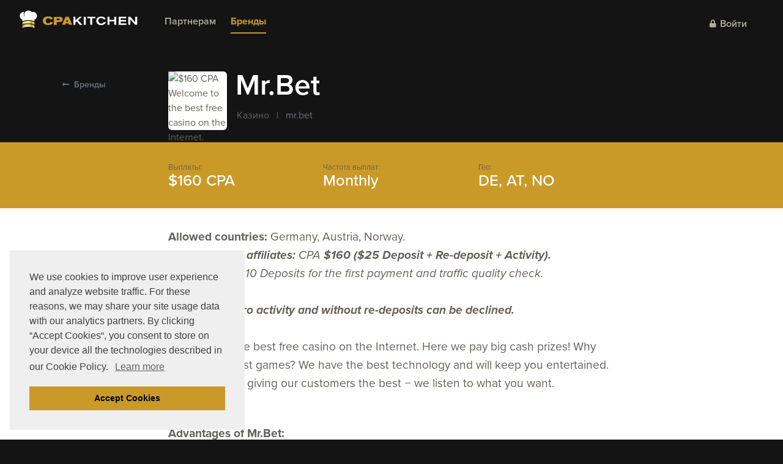

--- FILE ---
content_type: text/html; charset=utf-8
request_url: https://cpakitchen.com/ru/brands/mrbet/
body_size: 5438
content:
<!doctype html>
<html lang="ru">
<head>
    <meta http-equiv="Content-Type" content="text/html; charset=utf-8">
    <meta name="viewport" content="width=device-width, initial-scale=1, viewport-fit=cover">
    <link rel="apple-touch-icon" sizes="57x57" href="/themes/cpakitchen/favicons/home/apple-icon-57x57.png">
    <link rel="apple-touch-icon" sizes="60x60" href="/themes/cpakitchen/favicons/home/apple-icon-60x60.png">
    <link rel="apple-touch-icon" sizes="72x72" href="/themes/cpakitchen/favicons/home/apple-icon-72x72.png">
    <link rel="apple-touch-icon" sizes="76x76" href="/themes/cpakitchen/favicons/home/apple-icon-76x76.png">
    <link rel="apple-touch-icon" sizes="114x114" href="/themes/cpakitchen/favicons/home/apple-icon-114x114.png">
    <link rel="apple-touch-icon" sizes="120x120" href="/themes/cpakitchen/favicons/home/apple-icon-120x120.png">
    <link rel="apple-touch-icon" sizes="144x144" href="/themes/cpakitchen/favicons/home/apple-icon-144x144.png">
    <link rel="apple-touch-icon" sizes="152x152" href="/themes/cpakitchen/favicons/home/apple-icon-152x152.png">
    <link rel="apple-touch-icon" sizes="180x180" href="/themes/cpakitchen/favicons/home/apple-icon-180x180.png">
    <link rel="icon" type="image/png" sizes="192x192" href="/themes/cpakitchen/favicons/home/android-icon-192x192.png">
    <link rel="icon" type="image/png" sizes="32x32" href="/themes/cpakitchen/favicons/home/favicon-32x32.png">
    <link rel="icon" type="image/png" sizes="96x96" href="/themes/cpakitchen/favicons/home/favicon-96x96.png">
    <link rel="icon" type="image/png" sizes="16x16" href="/themes/cpakitchen/favicons/home/favicon-16x16.png">
    <link rel="manifest" href="/themes/cpakitchen/favicons/home/manifest.json">
    <meta name="msapplication-TileColor" content="#6E40B8">
    <meta name="msapplication-TileImage" content="/themes/cpakitchen/favicons/home/ms-icon-144x144.png">
    <meta name="theme-color" content="#6E40B8">
    <title>Mr.Bet Affiliate network | CPA Kitchen [ru]</title>
    <meta name="description" content="$160 CPA
Welcome to the best free casino on the Internet. Here we pay big cash prizes! Why not try our latest games? We have the best technology and will keep you entertained. We’re proud of giving our customers the best − we listen to what you want."/>
    <link href="/themes/cpakitchen/css/bootstrap-4.3.0.css" rel="stylesheet" />
    <link rel="stylesheet" type="text/css" href="/themes/cpakitchen/css/front.css?v=AhWy90HacTe7RPJvoS34DXORYEuuDY4P-6kMr5EKIng" />
    <link rel="stylesheet" type="text/css" href="/css/2.5/biggico-2.0-plugins.css?v=zTLV3D300oJD18kzJYgr4Mmmh1fLITDLzO_vuuVe7J8" />
    <link rel="stylesheet" type="text/css" href="/css/2.5/patch.css?v=819gShWg_BiqL5bkHUjnYPXU_mmpMFaBtG8_yp8RLKo">
    <link rel="stylesheet" href="https://use.fontawesome.com/releases/v5.4.2/css/all.css" integrity="sha384-/rXc/GQVaYpyDdyxK+ecHPVYJSN9bmVFBvjA/9eOB+pb3F2w2N6fc5qB9Ew5yIns" crossorigin="anonymous">
    <link rel="stylesheet" href="https://cdnjs.cloudflare.com/ajax/libs/flag-icon-css/3.4.3/css/flag-icon.css">
    <!--[if lt IE 9]>
        <script src="https://cdnjs.cloudflare.com/ajax/libs/html5shiv/3.7.3/html5shiv.min.js"></script>
    <![endif] -->
    <script>
        if (sessionStorage.fontsLoaded) {
            document.documentElement.classList.add('fonts-loaded');
        } 
    </script>
    <script src="/js/2.5/modernizr-custom.js?v=apr1vhB75dSE9UHIwekrtux_ne8gfZtz03xoAjnhnv0"></script>
    <script type="text/javascript" src="https://cdn.jsdelivr.net/npm/lozad/dist/lozad.min.js"></script>
    
    <!-- Global site tag (gtag.js) - Google Analytics -->
<script async src="https://www.googletagmanager.com/gtag/js?id=UA-143666567-1"></script>
<script>
    window.dataLayer = window.dataLayer || [];
    function gtag(){dataLayer.push(arguments);}
    gtag('js', new Date());

    gtag('config', 'UA-143666567-1');
</script>

<!-- Yandex.Metrika counter -->
<script type="text/javascript" >
    (function(m,e,t,r,i,k,a){m[i]=m[i]||function(){(m[i].a=m[i].a||[]).push(arguments)};
            m[i].l=1*new Date();k=e.createElement(t),a=e.getElementsByTagName(t)[0],k.async=1,k.src=r,a.parentNode.insertBefore(k,a)})
        (window, document, "script", "https://mc.yandex.ru/metrika/tag.js", "ym");

    ym(54411742, "init", {
        clickmap:true,
        trackLinks:true,
        accurateTrackBounce:true,
        webvisor:true
    });
</script>
<noscript><div><img src="https://mc.yandex.ru/watch/54411742" style="position:absolute; left:-9999px;" alt="" /></div></noscript>
<!-- /Yandex.Metrika counter -->

<!-- Facebook Pixel Code -->
<script>
    !function(f,b,e,v,n,t,s)
    {if(f.fbq)return;n=f.fbq=function(){n.callMethod?
            n.callMethod.apply(n,arguments):n.queue.push(arguments)};
        if(!f._fbq)f._fbq=n;n.push=n;n.loaded=!0;n.version='2.0';
        n.queue=[];t=b.createElement(e);t.async=!0;
        t.src=v;s=b.getElementsByTagName(e)[0];
        s.parentNode.insertBefore(t,s)}(window, document,'script',
        'https://connect.facebook.net/en_US/fbevents.js');
    fbq('init', '428927931035887');
    fbq('track', 'PageView');
</script>
<noscript><img height="1" width="1" style="display:none"
               src="https://www.facebook.com/tr?id=428927931035887&ev=PageView&noscript=1"
          /></noscript>
<!-- End Facebook Pixel Code -->


<meta property="fb:app_id" content="161341294585248">
<meta property="og:url" content="https://cpakitchen.com/ru/brands/mrbet/">
<meta property="og:title" content="Mr.Bet Affiliate network | CPA Kitchen [ru]">
<meta property="og:description" content="$160 CPA
Welcome to the best free casino on the Internet. Here we pay big cash prizes! Why not try our latest games? We have the best technology and will keep you entertained. We’re proud of giving our customers the best − we listen to what you want.">
<meta property="og:image" content="https://cpakitchen.com/themes/cpakitchen/HomePage-FB.png">
<meta property="og:type" content="website">

<link rel="image_src" href="https://cpakitchen.com/themes/cpakitchen/HomePage-FB.png">
<meta name="twitter:card" content="summary_large_image">
<meta name="twitter:site" content="@biggico">
<meta name="twitter:url" content="https://cpakitchen.com/ru/brands/mrbet/">
<meta name="twitter:title" content="Mr.Bet Affiliate network | CPA Kitchen [ru]">
<meta name="twitter:description" content="$160 CPA
Welcome to the best free casino on the Internet. Here we pay big cash prizes! Why not try our latest games? We have the best technology and will keep you entertained. We’re proud of giving our customers the best − we listen to what you want.">
<meta name="twitter:image" content="https://cpakitchen.com/themes/cpakitchen/HomePage-FB.png">
<meta name="twitter:creator" content="@biggico">
    
    <link rel="alternate" hreflang="x-default" href="https://cpakitchen.com/brands/mrbet/" />
    <link rel="alternate" hreflang="en" href="https://cpakitchen.com/brands/mrbet/" />
    <link rel="alternate" hreflang="ru" href="https://cpakitchen.com/ru/brands/mrbet/" />
    <link rel="alternate" hreflang="es" href="https://cpakitchen.com" />

</head>
<body id="top" class="publishers">
<header class="s-header">
    <nav class="navbar navbar-expand-lg navbar-dark fixed-top">
        <a class="navbar-brand" href="/ru/">
            <span class="image LogoDark"></span>
        </a>
        <button class="navbar-toggler" type="button">
            <span class="navbar-toggler-icon"></span>
        </button>
        <div class="collapse navbar-collapse" id="navbarSupportedContent">
            <ul class="navbar-nav mr-auto justify-content-center">
                    <li class="nav-item">
                        <a class="nav-link" href="/ru/">Партнерам</a>
                    </li>
                
                
                
                
                    <li class="nav-item active">
                        <a class="nav-link" href="/ru/brands/"><b>Бренды</b> <span class="sr-only">(current)</span></a>
                    </li>
            </ul>
                <form class="form-inline my-2 my-lg-0">
                    <a href="/login/" class="btn btn-link my-2 mr-1 my-sm-0" rel="nofollow"><i class="fa fa-fw fa-xs fa-lock"></i> Войти</a>
                </form>
        </div>
    </nav>
</header>
<nav class="header-nav">
    <a href="#0" class="header-nav__close" title="close"><span>Close</span></a>
    <div class="header-nav__content">
        <ul class="header-nav__list">
                <li>
                    <a href="/ru/">Партнерам</a>
                </li>
            <li>
                <div class="dropdown-divider"></div>
            </li>
            <li class="small"><a title="Offers" href="/ru/brands/">Бренды</a></li>
        </ul>
            <ul class="header-nav__list">
                <li><a href="/login/" rel="nofollow"><i class="fas fa-sign-in-alt fa-fw"></i> Войти</a></li>
            </ul>
        <ul class="header-nav__social">
            <li>
                <a href="" target="_blank"><i class="fab fa-fw fa-facebook" aria-hidden="true"></i></a>
            </li>
            <li>
                <a href="" target="_blank"><i class="fab fa-fw fa-twitter" aria-hidden="true"></i></a>
            </li>
            <li>
                <a href="" target="_blank"><i class="fab fa-fw fa-telegram" aria-hidden="true"></i></a>
            </li>
            <li>
                <a href="/cdn-cgi/l/email-protection#4e272028210e2d3e2f25273a2d262b20602d2123"><i class="fas fa-fw fa-envelope" aria-hidden="true"></i></a>
            </li>
        </ul>
    </div>
    <!-- end header-nav__content -->
</nav>
<!-- end header-nav -->
<section class="single-page-header" data-aos="fade-up">
    <div class="container">
        <div class="row">
            <div class="col-lg-2 back-link">
                <a class="btn btn-sm btn-link text-secondary d-none d-lg-inline-block" href="/ru/brands/"><i class="fas fa-sm  fa-long-arrow-alt-left mr-1"></i> Бренды</a>
            </div>
            <div class="col-lg-8 post-title offer-page__title">
                <img class="offer-page__offer-icon" src="https://globalcdn.pro/storage/d2/ba/55/f6/d2ba55f6-261f-4fe0-b62a-e934070d611c.jpeg" alt="$160 CPA&#xA;Welcome to the best free casino on the Internet. Here we pay big cash prizes! Why not try our latest games? We have the best technology and will keep you entertained. We&#x2019;re proud of giving our customers the best &#x2212; we listen to what you want.">
                <h1>Mr.Bet</h1>
                <p class="post-description">
                    <span class="tag-container">
                            <span class="tag">&#x41A;&#x430;&#x437;&#x438;&#x43D;&#x43E;</span>
                    </span> 
                    <span class="text-muted px-2">|</span> <a target="_blank" class="text-secondary" href="https://mr.bet/" rel="nofollow noopener">mr.bet</a>
                </p>
            </div>
        </div>
    </div>
</section>
<section class="offer-page__conditions" data-aos="fade-up">
    <div class="container">
        <div class="row">
            <div class="col-lg-8 offset-lg-2">
                <div class="row">
                    <div class="col-sm-4 offer-page__condition">
                        <p class="small">Выплаты:</p>
                        <p class="offer-page__condition-value">$160 CPA</p>
                    </div>
                    <div class="col-sm-4 offer-page__condition">
                        <p class="small">Частота выплат:</p>
                        <p class="offer-page__condition-value">Monthly</p>
                    </div>
                    <div class="col-sm-4 offer-page__condition">
                        <p class="small">Гео:</p>
                        <p class="offer-page__condition-value">DE, AT, NO</p>
                    </div>
                </div>
            </div>
        </div>
    </div>
</section>
<section class="single-page-content" data-aos="fade-up">
    <div class="container">
        <div class="row">
            <div class="col-lg-8 offset-lg-2">
                <p><strong>Allowed countries: </strong>Germany, Austria, Norway.<strong><em><span style="font-weight: 400;"><br /></span></em></strong><em><span style="font-weight: 400;"><strong>Reward to our affiliates: </strong>CPA<strong> $160&nbsp;($25 Deposit + Re-deposit + Activity).<br />Required test: </strong>10 Deposits for the first payment and traffic quality check. <strong><br /><br />Leads with Zero activity and without re-deposits can be declined.</strong><br /><br /></span></em>Welcome to the best free casino on the Internet. Here we pay big cash prizes! Why not try our latest games? We have the best technology and will keep you entertained. We&rsquo;re proud of giving our customers the best &minus; we listen to what you want.<br /><br /></p>
<p><strong>Advantages of Mr.Bet:<br /></strong></p>
<ul>
<li>Smooth interface paired with easy to use navigation;</li>
<li>Huge collection of games;</li>
<li>Mobile gambling;</li>
<li>24/7 customer support available via live chat, e-mail, and phone;</li>
<li>128-bit SSL protection technology.</li>
</ul>
            </div>
        </div>
    </div>
</section>



<footer class="page-footer">
    <div class="container">
        <div class="row">
            <div class="col-6 col-lg-3 footer-links">
                <ul class="footer-nav__list ">
                    <li><a href="/ru/">Партнерам</a></li>
                    <li><a href="/ru/brands/">Бренды</a></li>
                </ul>
            </div>
            <div class="col-6 col-lg-3 footer-links">
                <ul class="footer-nav__list">
                    <li><a href="/login/" rel="nofollow"><i class="fas fa-sign-in-alt fa-fw"></i> Войти</a></li>
                    
                </ul>
            </div>
            <div class="col-12 col-sm-6 col-lg-3 footer-links">
                <p><a href="/cdn-cgi/l/email-protection#b8d1d6ded7f8dbc8d9d3d1ccdbd0ddd696dbd7d5" class="phone-link"><span class="__cf_email__" data-cfemail="9ff6f1f9f0dffceffef4f6ebfcf7faf1b1fcf0f2">[email&#160;protected]</span></a></p>
            </div>
            <div class="col-12 col-sm-6 col-lg-3 text-md-left text-lg-right footer-links">
                <ul class="contact-social">
                    <li>
                        <a href="" target="_blank"><i class="fab fa-fw fa-facebook" aria-hidden="true"></i></a>
                    </li>
                    <li>
                        <a href="" target="_blank"><i class="fab fa-fw fa-twitter" aria-hidden="true"></i></a>
                    </li>
                    <li>
                        <a href="" target="_blank"><i class="fab fa-fw fa-telegram" aria-hidden="true"></i></a>
                    </li>
                    <li>
                        <a href="/cdn-cgi/l/email-protection#aac3c4ccc5eac9dacbc1c3dec9c2cfc484c9c5c7"><i class="fas fa-fw fa-envelope" aria-hidden="true"></i></a>
                    </li>
                </ul>
            </div>
        </div>
        <div class="row footer-bottom ">
            <div class="col-sm-9 py-4 py-sm-0 footer-links">
                <div class="copyright">
                    &copy; 2026, CPA Kitchen. Партнерская программа<br/>
                    <a href="https://cpakitchen.com/pages/privacy-policy/" class="text-white-50" target="_blank">
                        Политика конфиденциальности
                    </a>
                    | Условия предоставления услуг
                    <a href="https://cpakitchen.com/pages/affiliate-terms/" class="text-white-50" target="_blank">
                        Партнерам
                    </a>.
                </div>
            </div>
             <div class="col-sm-3 text-md-right">
                 <div class="lang-select dropup">
                     <button class="btn btn-sm btn-corners btn-outline-light dropdown-toggle" type="button" id="dropdownLangMenu" data-toggle="dropdown" aria-haspopup="true" aria-expanded="false">
                         <i class="fa fa-fw fa-lg fa-globe"></i> <span class="hidden-sm hidden-xs">&#x420;&#x443;&#x441;&#x441;&#x43A;&#x438;&#x439;</span>
                     </button>
                     <div class="dropdown-menu dropdown-menu-right" aria-labelledby="dropdownLangMenu">
                                 <a href="/" class="dropdown-item change-language" data-lang="en">English</a>
                                 <span class="dropdown-item disabled">&#x420;&#x443;&#x441;&#x441;&#x43A;&#x438;&#x439;</span>
                     </div>
                 </div>
             </div>
        </div>
    </div>
</footer>
<script data-cfasync="false" src="/cdn-cgi/scripts/5c5dd728/cloudflare-static/email-decode.min.js"></script><script src="https://cdnjs.cloudflare.com/ajax/libs/jquery/3.3.1/jquery.min.js"></script>
<script src="https://cdnjs.cloudflare.com/ajax/libs/popper.js/1.14.3/umd/popper.min.js" integrity="sha384-ZMP7rVo3mIykV+2+9J3UJ46jBk0WLaUAdn689aCwoqbBJiSnjAK/l8WvCWPIPm49" crossorigin="anonymous"></script>
<script src="https://stackpath.bootstrapcdn.com/bootstrap/4.1.1/js/bootstrap.min.js" integrity="sha384-smHYKdLADwkXOn1EmN1qk/HfnUcbVRZyYmZ4qpPea6sjB/pTJ0euyQp0Mk8ck+5T" crossorigin="anonymous"></script>
<script src="/js/jquery.validate.min.js"></script>
<script src="/js/jquery.validate.unobtrusive.min.js"></script>
<script src="/js/2.5/biggico-2.0-plugins.js?v=wmHzxbwE8KPDP3knKPJwjOa2xeUTMeHml4y1EC80SOs"></script>
<script src="/js/2.5/biggico-2.0.js?v=17Ezq-yhpTJLYMZvbZhW-5-cTHoqHHHHsiX7s7n2i-E"></script>
<link rel="stylesheet" href="https://use.typekit.net/neg3leo.css">
<script type="text/javascript" src="/js/fontfaceobserver.js"></script>
<script type="text/javascript" src="/js/2.5/fontloader.js"></script>

    <script src="/js/2.5/featured-offers.js?v=CGlmLq2UsHrTlCufERrRiqoA_ev2OF6VwnLVG6uOcBM"></script>

<link rel="stylesheet" type="text/css" href="https://cdn.jsdelivr.net/npm/cookieconsent@3/build/cookieconsent.min.css" />
<script src="https://cdn.jsdelivr.net/npm/cookieconsent@3/build/cookieconsent.min.js" data-cfasync="false"></script>
<script>
window.cookieconsent.initialise({
  "palette": {
    "popup": {
      "background": "#efefef",
      "text": "#404040"
    },
    "button": {
      "background": "#CA9A29"
    }
  },
  "position": "bottom-left",
  "content": {
    "message": "We use cookies to improve user experience and analyze website traffic. For these reasons, we may share your site usage data with our analytics partners. By clicking &#8220;Accept Cookies&#8220;, you consent to store on your device all the technologies described in our Cookie Policy.&nbsp;",
    "dismiss": "Accept Cookies",
    "href": "https://cpakitchen.com/pages/cookie-policy"
  }
});
</script>
<script defer src="https://static.cloudflareinsights.com/beacon.min.js/vcd15cbe7772f49c399c6a5babf22c1241717689176015" integrity="sha512-ZpsOmlRQV6y907TI0dKBHq9Md29nnaEIPlkf84rnaERnq6zvWvPUqr2ft8M1aS28oN72PdrCzSjY4U6VaAw1EQ==" data-cf-beacon='{"version":"2024.11.0","token":"696ee7a74a0d47b4a26259e1460d0220","r":1,"server_timing":{"name":{"cfCacheStatus":true,"cfEdge":true,"cfExtPri":true,"cfL4":true,"cfOrigin":true,"cfSpeedBrain":true},"location_startswith":null}}' crossorigin="anonymous"></script>
</body>
</html>

--- FILE ---
content_type: text/css
request_url: https://cpakitchen.com/themes/cpakitchen/css/bootstrap-4.3.0.css
body_size: 91832
content:
/*!
 * Bootstrap v4.3.0 (https://getbootstrap.com/)
 * Copyright 2011-2019 The Bootstrap Authors
 * Copyright 2011-2019 Twitter, Inc.
 * Licensed under MIT (https://github.com/twbs/bootstrap/blob/master/LICENSE)
 */:root{--blue: #CA9A29;--indigo: #6610f2;--purple: #6f42c1;--pink: #e83e8c;--red: #dc3545;--orange: #fd7e14;--yellow: #CA9A29;--green: #32C951;--teal: #20c997;--cyan: #17a2b8;--white: #fff;--gray: #6c757d;--gray-dark: #343a40;--primary: #CA9A29;--secondary: #6c757d;--success: #32C951;--info: #17a2b8;--warning: #CA9A29;--danger: #dc3545;--light: #f8f9fa;--dark: #343a40;--breakpoint-xs: 0;--breakpoint-sm: 576px;--breakpoint-md: 768px;--breakpoint-lg: 992px;--breakpoint-xl: 1200px;--font-family-sans-serif: -apple-system, BlinkMacSystemFont, "Segoe UI", Roboto, "Helvetica Neue", Arial, "Noto Sans", sans-serif, "Apple Color Emoji", "Segoe UI Emoji", "Segoe UI Symbol", "Noto Color Emoji";--font-family-monospace: SFMono-Regular, Menlo, Monaco, Consolas, "Liberation Mono", "Courier New", monospace}*,*::before,*::after{box-sizing:border-box}html{font-family:sans-serif;line-height:1.15;-webkit-text-size-adjust:100%;-webkit-tap-highlight-color:transparent}article,aside,figcaption,figure,footer,header,hgroup,main,nav,section{display:block}body{margin:0;font-family:-apple-system,BlinkMacSystemFont,"Segoe UI",Roboto,"Helvetica Neue",Arial,"Noto Sans",sans-serif,"Apple Color Emoji","Segoe UI Emoji","Segoe UI Symbol","Noto Color Emoji";font-size:1rem;font-weight:400;line-height:1.5;color:#212529;text-align:left;background-color:#fff}[tabindex="-1"]:focus{outline:0 !important}hr{box-sizing:content-box;height:0;overflow:visible}h1,h2,h3,h4,h5,h6{margin-top:0;margin-bottom:.5rem}p{margin-top:0;margin-bottom:1rem}abbr[title],abbr[data-original-title]{text-decoration:underline;-webkit-text-decoration:underline dotted;text-decoration:underline dotted;cursor:help;border-bottom:0;-webkit-text-decoration-skip-ink:none;text-decoration-skip-ink:none}address{margin-bottom:1rem;font-style:normal;line-height:inherit}ol,ul,dl{margin-top:0;margin-bottom:1rem}ol ol,ul ul,ol ul,ul ol{margin-bottom:0}dt{font-weight:700}dd{margin-bottom:.5rem;margin-left:0}blockquote{margin:0 0 1rem}b,strong{font-weight:bolder}small{font-size:80%}sub,sup{position:relative;font-size:75%;line-height:0;vertical-align:baseline}sub{bottom:-.25em}sup{top:-.5em}a{color:#CA9A29;text-decoration:none;background-color:transparent}a:hover{color:#8a6a1c;text-decoration:underline}a:not([href]):not([tabindex]){color:inherit;text-decoration:none}a:not([href]):not([tabindex]):hover,a:not([href]):not([tabindex]):focus{color:inherit;text-decoration:none}a:not([href]):not([tabindex]):focus{outline:0}pre,code,kbd,samp{font-family:SFMono-Regular,Menlo,Monaco,Consolas,"Liberation Mono","Courier New",monospace;font-size:1em}pre{margin-top:0;margin-bottom:1rem;overflow:auto}figure{margin:0 0 1rem}img{vertical-align:middle;border-style:none}svg{overflow:hidden;vertical-align:middle}table{border-collapse:collapse}caption{padding-top:.75rem;padding-bottom:.75rem;color:#6c757d;text-align:left;caption-side:bottom}th{text-align:inherit}label{display:inline-block;margin-bottom:.5rem}button{border-radius:0}button:focus{outline:1px dotted;outline:5px auto -webkit-focus-ring-color}input,button,select,optgroup,textarea{margin:0;font-family:inherit;font-size:inherit;line-height:inherit}button,input{overflow:visible}button,select{text-transform:none}select{word-wrap:normal}button,[type="button"],[type="reset"],[type="submit"]{-webkit-appearance:button}button:not(:disabled),[type="button"]:not(:disabled),[type="reset"]:not(:disabled),[type="submit"]:not(:disabled){cursor:pointer}button::-moz-focus-inner,[type="button"]::-moz-focus-inner,[type="reset"]::-moz-focus-inner,[type="submit"]::-moz-focus-inner{padding:0;border-style:none}input[type="radio"],input[type="checkbox"]{box-sizing:border-box;padding:0}input[type="date"],input[type="time"],input[type="datetime-local"],input[type="month"]{-webkit-appearance:listbox}textarea{overflow:auto;resize:vertical}fieldset{min-width:0;padding:0;margin:0;border:0}legend{display:block;width:100%;max-width:100%;padding:0;margin-bottom:.5rem;font-size:1.5rem;line-height:inherit;color:inherit;white-space:normal}progress{vertical-align:baseline}[type="number"]::-webkit-inner-spin-button,[type="number"]::-webkit-outer-spin-button{height:auto}[type="search"]{outline-offset:-2px;-webkit-appearance:none}[type="search"]::-webkit-search-decoration{-webkit-appearance:none}::-webkit-file-upload-button{font:inherit;-webkit-appearance:button}output{display:inline-block}summary{display:list-item;cursor:pointer}template{display:none}[hidden]{display:none !important}h1,h2,h3,h4,h5,h6,.h1,.h2,.h3,.h4,.h5,.h6{margin-bottom:.5rem;font-weight:500;line-height:1.2}h1,.h1{font-size:2.5rem}h2,.h2{font-size:2rem}h3,.h3{font-size:1.75rem}h4,.h4{font-size:1.5rem}h5,.h5{font-size:1.25rem}h6,.h6{font-size:1rem}.lead{font-size:1.25rem;font-weight:300}.display-1{font-size:6rem;font-weight:300;line-height:1.2}.display-2{font-size:5.5rem;font-weight:300;line-height:1.2}.display-3{font-size:4.5rem;font-weight:300;line-height:1.2}.display-4{font-size:3.5rem;font-weight:300;line-height:1.2}hr{margin-top:1rem;margin-bottom:1rem;border:0;border-top:1px solid rgba(0,0,0,0.1)}small,.small{font-size:80%;font-weight:400}mark,.mark{padding:.2em;background-color:#fcf8e3}.list-unstyled{padding-left:0;list-style:none}.list-inline{padding-left:0;list-style:none}.list-inline-item{display:inline-block}.list-inline-item:not(:last-child){margin-right:.5rem}.initialism{font-size:90%;text-transform:uppercase}.blockquote{margin-bottom:1rem;font-size:1.25rem}.blockquote-footer{display:block;font-size:80%;color:#6c757d}.blockquote-footer::before{content:"\2014\00A0"}.img-fluid{max-width:100%;height:auto}.img-thumbnail{padding:.25rem;background-color:#fff;border:1px solid #dee2e6;border-radius:.25rem;max-width:100%;height:auto}.figure{display:inline-block}.figure-img{margin-bottom:.5rem;line-height:1}.figure-caption{font-size:90%;color:#6c757d}code{font-size:87.5%;color:#e83e8c;word-break:break-word}a>code{color:inherit}kbd{padding:.2rem .4rem;font-size:87.5%;color:#fff;background-color:#212529;border-radius:.2rem}kbd kbd{padding:0;font-size:100%;font-weight:700}pre{display:block;font-size:87.5%;color:#212529}pre code{font-size:inherit;color:inherit;word-break:normal}.pre-scrollable{max-height:340px;overflow-y:scroll}.container{width:100%;padding-right:15px;padding-left:15px;margin-right:auto;margin-left:auto}@media (min-width: 576px){.container{max-width:540px}}@media (min-width: 768px){.container{max-width:720px}}@media (min-width: 992px){.container{max-width:960px}}@media (min-width: 1200px){.container{max-width:1140px}}.container-fluid{width:100%;padding-right:15px;padding-left:15px;margin-right:auto;margin-left:auto}.row{display:flex;flex-wrap:wrap;margin-right:-15px;margin-left:-15px}.no-gutters{margin-right:0;margin-left:0}.no-gutters>.col,.no-gutters>[class*="col-"]{padding-right:0;padding-left:0}.col-1,.col-2,.col-3,.col-4,.col-5,.col-6,.col-7,.col-8,.col-9,.col-10,.col-11,.col-12,.col,.col-auto,.col-sm-1,.col-sm-2,.col-sm-3,.col-sm-4,.col-sm-5,.col-sm-6,.col-sm-7,.col-sm-8,.col-sm-9,.col-sm-10,.col-sm-11,.col-sm-12,.col-sm,.col-sm-auto,.col-md-1,.col-md-2,.col-md-3,.col-md-4,.col-md-5,.col-md-6,.col-md-7,.col-md-8,.col-md-9,.col-md-10,.col-md-11,.col-md-12,.col-md,.col-md-auto,.col-lg-1,.col-lg-2,.col-lg-3,.col-lg-4,.col-lg-5,.col-lg-6,.col-lg-7,.col-lg-8,.col-lg-9,.col-lg-10,.col-lg-11,.col-lg-12,.col-lg,.col-lg-auto,.col-xl-1,.col-xl-2,.col-xl-3,.col-xl-4,.col-xl-5,.col-xl-6,.col-xl-7,.col-xl-8,.col-xl-9,.col-xl-10,.col-xl-11,.col-xl-12,.col-xl,.col-xl-auto{position:relative;width:100%;padding-right:15px;padding-left:15px}.col{flex-basis:0;flex-grow:1;max-width:100%}.col-auto{flex:0 0 auto;width:auto;max-width:100%}.col-1{flex:0 0 8.3333333333%;max-width:8.3333333333%}.col-2{flex:0 0 16.6666666667%;max-width:16.6666666667%}.col-3{flex:0 0 25%;max-width:25%}.col-4{flex:0 0 33.3333333333%;max-width:33.3333333333%}.col-5{flex:0 0 41.6666666667%;max-width:41.6666666667%}.col-6{flex:0 0 50%;max-width:50%}.col-7{flex:0 0 58.3333333333%;max-width:58.3333333333%}.col-8{flex:0 0 66.6666666667%;max-width:66.6666666667%}.col-9{flex:0 0 75%;max-width:75%}.col-10{flex:0 0 83.3333333333%;max-width:83.3333333333%}.col-11{flex:0 0 91.6666666667%;max-width:91.6666666667%}.col-12{flex:0 0 100%;max-width:100%}.order-first{order:-1}.order-last{order:13}.order-0{order:0}.order-1{order:1}.order-2{order:2}.order-3{order:3}.order-4{order:4}.order-5{order:5}.order-6{order:6}.order-7{order:7}.order-8{order:8}.order-9{order:9}.order-10{order:10}.order-11{order:11}.order-12{order:12}.offset-1{margin-left:8.3333333333%}.offset-2{margin-left:16.6666666667%}.offset-3{margin-left:25%}.offset-4{margin-left:33.3333333333%}.offset-5{margin-left:41.6666666667%}.offset-6{margin-left:50%}.offset-7{margin-left:58.3333333333%}.offset-8{margin-left:66.6666666667%}.offset-9{margin-left:75%}.offset-10{margin-left:83.3333333333%}.offset-11{margin-left:91.6666666667%}@media (min-width: 576px){.col-sm{flex-basis:0;flex-grow:1;max-width:100%}.col-sm-auto{flex:0 0 auto;width:auto;max-width:100%}.col-sm-1{flex:0 0 8.3333333333%;max-width:8.3333333333%}.col-sm-2{flex:0 0 16.6666666667%;max-width:16.6666666667%}.col-sm-3{flex:0 0 25%;max-width:25%}.col-sm-4{flex:0 0 33.3333333333%;max-width:33.3333333333%}.col-sm-5{flex:0 0 41.6666666667%;max-width:41.6666666667%}.col-sm-6{flex:0 0 50%;max-width:50%}.col-sm-7{flex:0 0 58.3333333333%;max-width:58.3333333333%}.col-sm-8{flex:0 0 66.6666666667%;max-width:66.6666666667%}.col-sm-9{flex:0 0 75%;max-width:75%}.col-sm-10{flex:0 0 83.3333333333%;max-width:83.3333333333%}.col-sm-11{flex:0 0 91.6666666667%;max-width:91.6666666667%}.col-sm-12{flex:0 0 100%;max-width:100%}.order-sm-first{order:-1}.order-sm-last{order:13}.order-sm-0{order:0}.order-sm-1{order:1}.order-sm-2{order:2}.order-sm-3{order:3}.order-sm-4{order:4}.order-sm-5{order:5}.order-sm-6{order:6}.order-sm-7{order:7}.order-sm-8{order:8}.order-sm-9{order:9}.order-sm-10{order:10}.order-sm-11{order:11}.order-sm-12{order:12}.offset-sm-0{margin-left:0}.offset-sm-1{margin-left:8.3333333333%}.offset-sm-2{margin-left:16.6666666667%}.offset-sm-3{margin-left:25%}.offset-sm-4{margin-left:33.3333333333%}.offset-sm-5{margin-left:41.6666666667%}.offset-sm-6{margin-left:50%}.offset-sm-7{margin-left:58.3333333333%}.offset-sm-8{margin-left:66.6666666667%}.offset-sm-9{margin-left:75%}.offset-sm-10{margin-left:83.3333333333%}.offset-sm-11{margin-left:91.6666666667%}}@media (min-width: 768px){.col-md{flex-basis:0;flex-grow:1;max-width:100%}.col-md-auto{flex:0 0 auto;width:auto;max-width:100%}.col-md-1{flex:0 0 8.3333333333%;max-width:8.3333333333%}.col-md-2{flex:0 0 16.6666666667%;max-width:16.6666666667%}.col-md-3{flex:0 0 25%;max-width:25%}.col-md-4{flex:0 0 33.3333333333%;max-width:33.3333333333%}.col-md-5{flex:0 0 41.6666666667%;max-width:41.6666666667%}.col-md-6{flex:0 0 50%;max-width:50%}.col-md-7{flex:0 0 58.3333333333%;max-width:58.3333333333%}.col-md-8{flex:0 0 66.6666666667%;max-width:66.6666666667%}.col-md-9{flex:0 0 75%;max-width:75%}.col-md-10{flex:0 0 83.3333333333%;max-width:83.3333333333%}.col-md-11{flex:0 0 91.6666666667%;max-width:91.6666666667%}.col-md-12{flex:0 0 100%;max-width:100%}.order-md-first{order:-1}.order-md-last{order:13}.order-md-0{order:0}.order-md-1{order:1}.order-md-2{order:2}.order-md-3{order:3}.order-md-4{order:4}.order-md-5{order:5}.order-md-6{order:6}.order-md-7{order:7}.order-md-8{order:8}.order-md-9{order:9}.order-md-10{order:10}.order-md-11{order:11}.order-md-12{order:12}.offset-md-0{margin-left:0}.offset-md-1{margin-left:8.3333333333%}.offset-md-2{margin-left:16.6666666667%}.offset-md-3{margin-left:25%}.offset-md-4{margin-left:33.3333333333%}.offset-md-5{margin-left:41.6666666667%}.offset-md-6{margin-left:50%}.offset-md-7{margin-left:58.3333333333%}.offset-md-8{margin-left:66.6666666667%}.offset-md-9{margin-left:75%}.offset-md-10{margin-left:83.3333333333%}.offset-md-11{margin-left:91.6666666667%}}@media (min-width: 992px){.col-lg{flex-basis:0;flex-grow:1;max-width:100%}.col-lg-auto{flex:0 0 auto;width:auto;max-width:100%}.col-lg-1{flex:0 0 8.3333333333%;max-width:8.3333333333%}.col-lg-2{flex:0 0 16.6666666667%;max-width:16.6666666667%}.col-lg-3{flex:0 0 25%;max-width:25%}.col-lg-4{flex:0 0 33.3333333333%;max-width:33.3333333333%}.col-lg-5{flex:0 0 41.6666666667%;max-width:41.6666666667%}.col-lg-6{flex:0 0 50%;max-width:50%}.col-lg-7{flex:0 0 58.3333333333%;max-width:58.3333333333%}.col-lg-8{flex:0 0 66.6666666667%;max-width:66.6666666667%}.col-lg-9{flex:0 0 75%;max-width:75%}.col-lg-10{flex:0 0 83.3333333333%;max-width:83.3333333333%}.col-lg-11{flex:0 0 91.6666666667%;max-width:91.6666666667%}.col-lg-12{flex:0 0 100%;max-width:100%}.order-lg-first{order:-1}.order-lg-last{order:13}.order-lg-0{order:0}.order-lg-1{order:1}.order-lg-2{order:2}.order-lg-3{order:3}.order-lg-4{order:4}.order-lg-5{order:5}.order-lg-6{order:6}.order-lg-7{order:7}.order-lg-8{order:8}.order-lg-9{order:9}.order-lg-10{order:10}.order-lg-11{order:11}.order-lg-12{order:12}.offset-lg-0{margin-left:0}.offset-lg-1{margin-left:8.3333333333%}.offset-lg-2{margin-left:16.6666666667%}.offset-lg-3{margin-left:25%}.offset-lg-4{margin-left:33.3333333333%}.offset-lg-5{margin-left:41.6666666667%}.offset-lg-6{margin-left:50%}.offset-lg-7{margin-left:58.3333333333%}.offset-lg-8{margin-left:66.6666666667%}.offset-lg-9{margin-left:75%}.offset-lg-10{margin-left:83.3333333333%}.offset-lg-11{margin-left:91.6666666667%}}@media (min-width: 1200px){.col-xl{flex-basis:0;flex-grow:1;max-width:100%}.col-xl-auto{flex:0 0 auto;width:auto;max-width:100%}.col-xl-1{flex:0 0 8.3333333333%;max-width:8.3333333333%}.col-xl-2{flex:0 0 16.6666666667%;max-width:16.6666666667%}.col-xl-3{flex:0 0 25%;max-width:25%}.col-xl-4{flex:0 0 33.3333333333%;max-width:33.3333333333%}.col-xl-5{flex:0 0 41.6666666667%;max-width:41.6666666667%}.col-xl-6{flex:0 0 50%;max-width:50%}.col-xl-7{flex:0 0 58.3333333333%;max-width:58.3333333333%}.col-xl-8{flex:0 0 66.6666666667%;max-width:66.6666666667%}.col-xl-9{flex:0 0 75%;max-width:75%}.col-xl-10{flex:0 0 83.3333333333%;max-width:83.3333333333%}.col-xl-11{flex:0 0 91.6666666667%;max-width:91.6666666667%}.col-xl-12{flex:0 0 100%;max-width:100%}.order-xl-first{order:-1}.order-xl-last{order:13}.order-xl-0{order:0}.order-xl-1{order:1}.order-xl-2{order:2}.order-xl-3{order:3}.order-xl-4{order:4}.order-xl-5{order:5}.order-xl-6{order:6}.order-xl-7{order:7}.order-xl-8{order:8}.order-xl-9{order:9}.order-xl-10{order:10}.order-xl-11{order:11}.order-xl-12{order:12}.offset-xl-0{margin-left:0}.offset-xl-1{margin-left:8.3333333333%}.offset-xl-2{margin-left:16.6666666667%}.offset-xl-3{margin-left:25%}.offset-xl-4{margin-left:33.3333333333%}.offset-xl-5{margin-left:41.6666666667%}.offset-xl-6{margin-left:50%}.offset-xl-7{margin-left:58.3333333333%}.offset-xl-8{margin-left:66.6666666667%}.offset-xl-9{margin-left:75%}.offset-xl-10{margin-left:83.3333333333%}.offset-xl-11{margin-left:91.6666666667%}}.table{width:100%;margin-bottom:1rem;color:#212529}.table th,.table td{padding:.75rem;vertical-align:top;border-top:1px solid #dee2e6}.table thead th{vertical-align:bottom;border-bottom:2px solid #dee2e6}.table tbody+tbody{border-top:2px solid #dee2e6}.table-sm th,.table-sm td{padding:.3rem}.table-bordered{border:1px solid #dee2e6}.table-bordered th,.table-bordered td{border:1px solid #dee2e6}.table-bordered thead th,.table-bordered thead td{border-bottom-width:2px}.table-borderless th,.table-borderless td,.table-borderless thead th,.table-borderless tbody+tbody{border:0}.table-striped tbody tr:nth-of-type(odd){background-color:rgba(0,0,0,0.05)}.table-hover tbody tr:hover{color:#212529;background-color:rgba(0,0,0,0.075)}.table-primary,.table-primary>th,.table-primary>td{background-color:#f0e3c3}.table-primary th,.table-primary td,.table-primary thead th,.table-primary tbody+tbody{border-color:#e3ca90}.table-hover .table-primary:hover{background-color:#ebd9af}.table-hover .table-primary:hover>td,.table-hover .table-primary:hover>th{background-color:#ebd9af}.table-secondary,.table-secondary>th,.table-secondary>td{background-color:#d6d8db}.table-secondary th,.table-secondary td,.table-secondary thead th,.table-secondary tbody+tbody{border-color:#b3b7bb}.table-hover .table-secondary:hover{background-color:#c8cbcf}.table-hover .table-secondary:hover>td,.table-hover .table-secondary:hover>th{background-color:#c8cbcf}.table-success,.table-success>th,.table-success>td{background-color:#c6f0ce}.table-success th,.table-success td,.table-success thead th,.table-success tbody+tbody{border-color:#94e3a5}.table-hover .table-success:hover{background-color:#b2ebbd}.table-hover .table-success:hover>td,.table-hover .table-success:hover>th{background-color:#b2ebbd}.table-info,.table-info>th,.table-info>td{background-color:#bee5eb}.table-info th,.table-info td,.table-info thead th,.table-info tbody+tbody{border-color:#86cfda}.table-hover .table-info:hover{background-color:#abdde5}.table-hover .table-info:hover>td,.table-hover .table-info:hover>th{background-color:#abdde5}.table-warning,.table-warning>th,.table-warning>td{background-color:#f0e3c3}.table-warning th,.table-warning td,.table-warning thead th,.table-warning tbody+tbody{border-color:#e3ca90}.table-hover .table-warning:hover{background-color:#ebd9af}.table-hover .table-warning:hover>td,.table-hover .table-warning:hover>th{background-color:#ebd9af}.table-danger,.table-danger>th,.table-danger>td{background-color:#f5c6cb}.table-danger th,.table-danger td,.table-danger thead th,.table-danger tbody+tbody{border-color:#ed969e}.table-hover .table-danger:hover{background-color:#f1b0b7}.table-hover .table-danger:hover>td,.table-hover .table-danger:hover>th{background-color:#f1b0b7}.table-light,.table-light>th,.table-light>td{background-color:#fdfdfe}.table-light th,.table-light td,.table-light thead th,.table-light tbody+tbody{border-color:#fbfcfc}.table-hover .table-light:hover{background-color:#ececf6}.table-hover .table-light:hover>td,.table-hover .table-light:hover>th{background-color:#ececf6}.table-dark,.table-dark>th,.table-dark>td{background-color:#c6c8ca}.table-dark th,.table-dark td,.table-dark thead th,.table-dark tbody+tbody{border-color:#95999c}.table-hover .table-dark:hover{background-color:#b9bbbe}.table-hover .table-dark:hover>td,.table-hover .table-dark:hover>th{background-color:#b9bbbe}.table-active,.table-active>th,.table-active>td{background-color:rgba(0,0,0,0.075)}.table-hover .table-active:hover{background-color:rgba(0,0,0,0.075)}.table-hover .table-active:hover>td,.table-hover .table-active:hover>th{background-color:rgba(0,0,0,0.075)}.table .thead-dark th{color:#fff;background-color:#343a40;border-color:#454d55}.table .thead-light th{color:#495057;background-color:#e9ecef;border-color:#dee2e6}.table-dark{color:#fff;background-color:#343a40}.table-dark th,.table-dark td,.table-dark thead th{border-color:#454d55}.table-dark.table-bordered{border:0}.table-dark.table-striped tbody tr:nth-of-type(odd){background-color:rgba(255,255,255,0.05)}.table-dark.table-hover tbody tr:hover{color:#fff;background-color:rgba(255,255,255,0.075)}@media (max-width: 575.98px){.table-responsive-sm{display:block;width:100%;overflow-x:auto;-webkit-overflow-scrolling:touch}.table-responsive-sm>.table-bordered{border:0}}@media (max-width: 767.98px){.table-responsive-md{display:block;width:100%;overflow-x:auto;-webkit-overflow-scrolling:touch}.table-responsive-md>.table-bordered{border:0}}@media (max-width: 991.98px){.table-responsive-lg{display:block;width:100%;overflow-x:auto;-webkit-overflow-scrolling:touch}.table-responsive-lg>.table-bordered{border:0}}@media (max-width: 1199.98px){.table-responsive-xl{display:block;width:100%;overflow-x:auto;-webkit-overflow-scrolling:touch}.table-responsive-xl>.table-bordered{border:0}}.table-responsive{display:block;width:100%;overflow-x:auto;-webkit-overflow-scrolling:touch}.table-responsive>.table-bordered{border:0}.form-control{display:block;width:100%;height:calc(1.5em + .75rem + 2px);padding:.375rem .75rem;font-size:1rem;font-weight:400;line-height:1.5;color:#495057;background-color:#fff;background-clip:padding-box;border:1px solid #ced4da;border-radius:.25rem;transition:border-color 0.15s ease-in-out,box-shadow 0.15s ease-in-out}@media (prefers-reduced-motion: reduce){.form-control{transition:none}}.form-control::-ms-expand{background-color:transparent;border:0}.form-control:focus{color:#495057;background-color:#fff;border-color:#e7cc8b;outline:0;box-shadow:0 0 0 .2rem rgba(202,154,41,0.25)}.form-control::-webkit-input-placeholder{color:#6c757d;opacity:1}.form-control::-moz-placeholder{color:#6c757d;opacity:1}.form-control:-ms-input-placeholder{color:#6c757d;opacity:1}.form-control::-ms-input-placeholder{color:#6c757d;opacity:1}.form-control::placeholder{color:#6c757d;opacity:1}.form-control:disabled,.form-control[readonly]{background-color:#e9ecef;opacity:1}select.form-control:focus::-ms-value{color:#495057;background-color:#fff}.form-control-file,.form-control-range{display:block;width:100%}.col-form-label{padding-top:calc(.375rem + 1px);padding-bottom:calc(.375rem + 1px);margin-bottom:0;font-size:inherit;line-height:1.5}.col-form-label-lg{padding-top:calc(.5rem + 1px);padding-bottom:calc(.5rem + 1px);font-size:1.25rem;line-height:1.5}.col-form-label-sm{padding-top:calc(.25rem + 1px);padding-bottom:calc(.25rem + 1px);font-size:.875rem;line-height:1.5}.form-control-plaintext{display:block;width:100%;padding-top:.375rem;padding-bottom:.375rem;margin-bottom:0;line-height:1.5;color:#212529;background-color:transparent;border:solid transparent;border-width:1px 0}.form-control-plaintext.form-control-sm,.form-control-plaintext.form-control-lg{padding-right:0;padding-left:0}.form-control-sm{height:calc(1.5em + .5rem + 2px);padding:.25rem .5rem;font-size:.875rem;line-height:1.5;border-radius:.2rem}.form-control-lg{height:calc(1.5em + 1rem + 2px);padding:.5rem 1rem;font-size:1.25rem;line-height:1.5;border-radius:.3rem}select.form-control[size],select.form-control[multiple]{height:auto}textarea.form-control{height:auto}.form-group{margin-bottom:1rem}.form-text{display:block;margin-top:.25rem}.form-row{display:flex;flex-wrap:wrap;margin-right:-5px;margin-left:-5px}.form-row>.col,.form-row>[class*="col-"]{padding-right:5px;padding-left:5px}.form-check{position:relative;display:block;padding-left:1.25rem}.form-check-input{position:absolute;margin-top:.3rem;margin-left:-1.25rem}.form-check-input:disabled ~ .form-check-label{color:#6c757d}.form-check-label{margin-bottom:0}.form-check-inline{display:inline-flex;align-items:center;padding-left:0;margin-right:.75rem}.form-check-inline .form-check-input{position:static;margin-top:0;margin-right:.3125rem;margin-left:0}.valid-feedback{display:none;width:100%;margin-top:.25rem;font-size:80%;color:#32C951}.valid-tooltip{position:absolute;top:100%;z-index:5;display:none;max-width:100%;padding:.25rem .5rem;margin-top:.1rem;font-size:.875rem;line-height:1.5;color:#fff;background-color:rgba(50,201,81,0.9);border-radius:.25rem}.was-validated .form-control:valid,.form-control.is-valid{border-color:#32C951;padding-right:calc(1.5em + .75rem);background-image:url("data:image/svg+xml,%3csvg xmlns='http://www.w3.org/2000/svg' viewBox='0 0 8 8'%3e%3cpath fill='%2332C951' d='M2.3 6.73L.6 4.53c-.4-1.04.46-1.4 1.1-.8l1.1 1.4 3.4-3.8c.6-.63 1.6-.27 1.2.7l-4 4.6c-.43.5-.8.4-1.1.1z'/%3e%3c/svg%3e");background-repeat:no-repeat;background-position:center right calc(.375em + .1875rem);background-size:calc(.75em + .375rem) calc(.75em + .375rem)}.was-validated .form-control:valid:focus,.form-control.is-valid:focus{border-color:#32C951;box-shadow:0 0 0 .2rem rgba(50,201,81,0.25)}.was-validated .form-control:valid ~ .valid-feedback,.was-validated .form-control:valid ~ .valid-tooltip,.form-control.is-valid ~ .valid-feedback,.form-control.is-valid ~ .valid-tooltip{display:block}.was-validated textarea.form-control:valid,textarea.form-control.is-valid{padding-right:calc(1.5em + .75rem);background-position:top calc(.375em + .1875rem) right calc(.375em + .1875rem)}.was-validated .custom-select:valid,.custom-select.is-valid{border-color:#32C951;padding-right:calc((1em + .75rem) * 3 / 4 + 1.75rem);background:url("data:image/svg+xml,%3csvg xmlns='http://www.w3.org/2000/svg' viewBox='0 0 4 5'%3e%3cpath fill='%23343a40' d='M2 0L0 2h4zm0 5L0 3h4z'/%3e%3c/svg%3e") no-repeat right .75rem center/8px 10px,url("data:image/svg+xml,%3csvg xmlns='http://www.w3.org/2000/svg' viewBox='0 0 8 8'%3e%3cpath fill='%2332C951' d='M2.3 6.73L.6 4.53c-.4-1.04.46-1.4 1.1-.8l1.1 1.4 3.4-3.8c.6-.63 1.6-.27 1.2.7l-4 4.6c-.43.5-.8.4-1.1.1z'/%3e%3c/svg%3e") #fff no-repeat center right 1.75rem/calc(.75em + .375rem) calc(.75em + .375rem)}.was-validated .custom-select:valid:focus,.custom-select.is-valid:focus{border-color:#32C951;box-shadow:0 0 0 .2rem rgba(50,201,81,0.25)}.was-validated .custom-select:valid ~ .valid-feedback,.was-validated .custom-select:valid ~ .valid-tooltip,.custom-select.is-valid ~ .valid-feedback,.custom-select.is-valid ~ .valid-tooltip{display:block}.was-validated .form-control-file:valid ~ .valid-feedback,.was-validated .form-control-file:valid ~ .valid-tooltip,.form-control-file.is-valid ~ .valid-feedback,.form-control-file.is-valid ~ .valid-tooltip{display:block}.was-validated .form-check-input:valid ~ .form-check-label,.form-check-input.is-valid ~ .form-check-label{color:#32C951}.was-validated .form-check-input:valid ~ .valid-feedback,.was-validated .form-check-input:valid ~ .valid-tooltip,.form-check-input.is-valid ~ .valid-feedback,.form-check-input.is-valid ~ .valid-tooltip{display:block}.was-validated .custom-control-input:valid ~ .custom-control-label,.custom-control-input.is-valid ~ .custom-control-label{color:#32C951}.was-validated .custom-control-input:valid ~ .custom-control-label::before,.custom-control-input.is-valid ~ .custom-control-label::before{border-color:#32C951}.was-validated .custom-control-input:valid ~ .valid-feedback,.was-validated .custom-control-input:valid ~ .valid-tooltip,.custom-control-input.is-valid ~ .valid-feedback,.custom-control-input.is-valid ~ .valid-tooltip{display:block}.was-validated .custom-control-input:valid:checked ~ .custom-control-label::before,.custom-control-input.is-valid:checked ~ .custom-control-label::before{border-color:#58d672;background-color:#58d672}.was-validated .custom-control-input:valid:focus ~ .custom-control-label::before,.custom-control-input.is-valid:focus ~ .custom-control-label::before{box-shadow:0 0 0 .2rem rgba(50,201,81,0.25)}.was-validated .custom-control-input:valid:focus:not(:checked) ~ .custom-control-label::before,.custom-control-input.is-valid:focus:not(:checked) ~ .custom-control-label::before{border-color:#32C951}.was-validated .custom-file-input:valid ~ .custom-file-label,.custom-file-input.is-valid ~ .custom-file-label{border-color:#32C951}.was-validated .custom-file-input:valid ~ .valid-feedback,.was-validated .custom-file-input:valid ~ .valid-tooltip,.custom-file-input.is-valid ~ .valid-feedback,.custom-file-input.is-valid ~ .valid-tooltip{display:block}.was-validated .custom-file-input:valid:focus ~ .custom-file-label,.custom-file-input.is-valid:focus ~ .custom-file-label{border-color:#32C951;box-shadow:0 0 0 .2rem rgba(50,201,81,0.25)}.invalid-feedback{display:none;width:100%;margin-top:.25rem;font-size:80%;color:#dc3545}.invalid-tooltip{position:absolute;top:100%;z-index:5;display:none;max-width:100%;padding:.25rem .5rem;margin-top:.1rem;font-size:.875rem;line-height:1.5;color:#fff;background-color:rgba(220,53,69,0.9);border-radius:.25rem}.was-validated .form-control:invalid,.form-control.is-invalid{border-color:#dc3545;padding-right:calc(1.5em + .75rem);background-image:url("data:image/svg+xml,%3csvg xmlns='http://www.w3.org/2000/svg' fill='%23dc3545' viewBox='-2 -2 7 7'%3e%3cpath stroke='%23dc3545' d='M0 0l3 3m0-3L0 3'/%3e%3ccircle r='.5'/%3e%3ccircle cx='3' r='.5'/%3e%3ccircle cy='3' r='.5'/%3e%3ccircle cx='3' cy='3' r='.5'/%3e%3c/svg%3E");background-repeat:no-repeat;background-position:center right calc(.375em + .1875rem);background-size:calc(.75em + .375rem) calc(.75em + .375rem)}.was-validated .form-control:invalid:focus,.form-control.is-invalid:focus{border-color:#dc3545;box-shadow:0 0 0 .2rem rgba(220,53,69,0.25)}.was-validated .form-control:invalid ~ .invalid-feedback,.was-validated .form-control:invalid ~ .invalid-tooltip,.form-control.is-invalid ~ .invalid-feedback,.form-control.is-invalid ~ .invalid-tooltip{display:block}.was-validated textarea.form-control:invalid,textarea.form-control.is-invalid{padding-right:calc(1.5em + .75rem);background-position:top calc(.375em + .1875rem) right calc(.375em + .1875rem)}.was-validated .custom-select:invalid,.custom-select.is-invalid{border-color:#dc3545;padding-right:calc((1em + .75rem) * 3 / 4 + 1.75rem);background:url("data:image/svg+xml,%3csvg xmlns='http://www.w3.org/2000/svg' viewBox='0 0 4 5'%3e%3cpath fill='%23343a40' d='M2 0L0 2h4zm0 5L0 3h4z'/%3e%3c/svg%3e") no-repeat right .75rem center/8px 10px,url("data:image/svg+xml,%3csvg xmlns='http://www.w3.org/2000/svg' fill='%23dc3545' viewBox='-2 -2 7 7'%3e%3cpath stroke='%23dc3545' d='M0 0l3 3m0-3L0 3'/%3e%3ccircle r='.5'/%3e%3ccircle cx='3' r='.5'/%3e%3ccircle cy='3' r='.5'/%3e%3ccircle cx='3' cy='3' r='.5'/%3e%3c/svg%3E") #fff no-repeat center right 1.75rem/calc(.75em + .375rem) calc(.75em + .375rem)}.was-validated .custom-select:invalid:focus,.custom-select.is-invalid:focus{border-color:#dc3545;box-shadow:0 0 0 .2rem rgba(220,53,69,0.25)}.was-validated .custom-select:invalid ~ .invalid-feedback,.was-validated .custom-select:invalid ~ .invalid-tooltip,.custom-select.is-invalid ~ .invalid-feedback,.custom-select.is-invalid ~ .invalid-tooltip{display:block}.was-validated .form-control-file:invalid ~ .invalid-feedback,.was-validated .form-control-file:invalid ~ .invalid-tooltip,.form-control-file.is-invalid ~ .invalid-feedback,.form-control-file.is-invalid ~ .invalid-tooltip{display:block}.was-validated .form-check-input:invalid ~ .form-check-label,.form-check-input.is-invalid ~ .form-check-label{color:#dc3545}.was-validated .form-check-input:invalid ~ .invalid-feedback,.was-validated .form-check-input:invalid ~ .invalid-tooltip,.form-check-input.is-invalid ~ .invalid-feedback,.form-check-input.is-invalid ~ .invalid-tooltip{display:block}.was-validated .custom-control-input:invalid ~ .custom-control-label,.custom-control-input.is-invalid ~ .custom-control-label{color:#dc3545}.was-validated .custom-control-input:invalid ~ .custom-control-label::before,.custom-control-input.is-invalid ~ .custom-control-label::before{border-color:#dc3545}.was-validated .custom-control-input:invalid ~ .invalid-feedback,.was-validated .custom-control-input:invalid ~ .invalid-tooltip,.custom-control-input.is-invalid ~ .invalid-feedback,.custom-control-input.is-invalid ~ .invalid-tooltip{display:block}.was-validated .custom-control-input:invalid:checked ~ .custom-control-label::before,.custom-control-input.is-invalid:checked ~ .custom-control-label::before{border-color:#e4606d;background-color:#e4606d}.was-validated .custom-control-input:invalid:focus ~ .custom-control-label::before,.custom-control-input.is-invalid:focus ~ .custom-control-label::before{box-shadow:0 0 0 .2rem rgba(220,53,69,0.25)}.was-validated .custom-control-input:invalid:focus:not(:checked) ~ .custom-control-label::before,.custom-control-input.is-invalid:focus:not(:checked) ~ .custom-control-label::before{border-color:#dc3545}.was-validated .custom-file-input:invalid ~ .custom-file-label,.custom-file-input.is-invalid ~ .custom-file-label{border-color:#dc3545}.was-validated .custom-file-input:invalid ~ .invalid-feedback,.was-validated .custom-file-input:invalid ~ .invalid-tooltip,.custom-file-input.is-invalid ~ .invalid-feedback,.custom-file-input.is-invalid ~ .invalid-tooltip{display:block}.was-validated .custom-file-input:invalid:focus ~ .custom-file-label,.custom-file-input.is-invalid:focus ~ .custom-file-label{border-color:#dc3545;box-shadow:0 0 0 .2rem rgba(220,53,69,0.25)}.form-inline{display:flex;flex-flow:row wrap;align-items:center}.form-inline .form-check{width:100%}@media (min-width: 576px){.form-inline label{display:flex;align-items:center;justify-content:center;margin-bottom:0}.form-inline .form-group{display:flex;flex:0 0 auto;flex-flow:row wrap;align-items:center;margin-bottom:0}.form-inline .form-control{display:inline-block;width:auto;vertical-align:middle}.form-inline .form-control-plaintext{display:inline-block}.form-inline .input-group,.form-inline .custom-select{width:auto}.form-inline .form-check{display:flex;align-items:center;justify-content:center;width:auto;padding-left:0}.form-inline .form-check-input{position:relative;flex-shrink:0;margin-top:0;margin-right:.25rem;margin-left:0}.form-inline .custom-control{align-items:center;justify-content:center}.form-inline .custom-control-label{margin-bottom:0}}.btn{display:inline-block;font-weight:400;color:#212529;text-align:center;vertical-align:middle;-webkit-user-select:none;-moz-user-select:none;-ms-user-select:none;user-select:none;background-color:transparent;border:1px solid transparent;padding:.375rem .75rem;font-size:1rem;line-height:1.5;border-radius:.25rem;transition:color 0.15s ease-in-out,background-color 0.15s ease-in-out,border-color 0.15s ease-in-out,box-shadow 0.15s ease-in-out}@media (prefers-reduced-motion: reduce){.btn{transition:none}}.btn:hover{color:#212529;text-decoration:none}.btn:focus,.btn.focus{outline:0;box-shadow:0 0 0 .2rem rgba(202,154,41,0.25)}.btn.disabled,.btn:disabled{opacity:.65}a.btn.disabled,fieldset:disabled a.btn{pointer-events:none}.btn-primary{color:#212529;background-color:#CA9A29;border-color:#CA9A29}.btn-primary:hover{color:#fff;background-color:#aa8223;border-color:#a07a20}.btn-primary:focus,.btn-primary.focus{box-shadow:0 0 0 .2rem rgba(177,136,41,0.5)}.btn-primary.disabled,.btn-primary:disabled{color:#212529;background-color:#CA9A29;border-color:#CA9A29}.btn-primary:not(:disabled):not(.disabled):active,.btn-primary:not(:disabled):not(.disabled).active,.show>.btn-primary.dropdown-toggle{color:#fff;background-color:#a07a20;border-color:#95721e}.btn-primary:not(:disabled):not(.disabled):active:focus,.btn-primary:not(:disabled):not(.disabled).active:focus,.show>.btn-primary.dropdown-toggle:focus{box-shadow:0 0 0 .2rem rgba(177,136,41,0.5)}.btn-secondary{color:#fff;background-color:#6c757d;border-color:#6c757d}.btn-secondary:hover{color:#fff;background-color:#5a6268;border-color:#545b62}.btn-secondary:focus,.btn-secondary.focus{box-shadow:0 0 0 .2rem rgba(130,138,145,0.5)}.btn-secondary.disabled,.btn-secondary:disabled{color:#fff;background-color:#6c757d;border-color:#6c757d}.btn-secondary:not(:disabled):not(.disabled):active,.btn-secondary:not(:disabled):not(.disabled).active,.show>.btn-secondary.dropdown-toggle{color:#fff;background-color:#545b62;border-color:#4e555b}.btn-secondary:not(:disabled):not(.disabled):active:focus,.btn-secondary:not(:disabled):not(.disabled).active:focus,.show>.btn-secondary.dropdown-toggle:focus{box-shadow:0 0 0 .2rem rgba(130,138,145,0.5)}.btn-success{color:#fff;background-color:#32C951;border-color:#32C951}.btn-success:hover{color:#fff;background-color:#2aaa45;border-color:#28a041}.btn-success:focus,.btn-success.focus{box-shadow:0 0 0 .2rem rgba(81,209,107,0.5)}.btn-success.disabled,.btn-success:disabled{color:#fff;background-color:#32C951;border-color:#32C951}.btn-success:not(:disabled):not(.disabled):active,.btn-success:not(:disabled):not(.disabled).active,.show>.btn-success.dropdown-toggle{color:#fff;background-color:#28a041;border-color:#25963c}.btn-success:not(:disabled):not(.disabled):active:focus,.btn-success:not(:disabled):not(.disabled).active:focus,.show>.btn-success.dropdown-toggle:focus{box-shadow:0 0 0 .2rem rgba(81,209,107,0.5)}.btn-info{color:#fff;background-color:#17a2b8;border-color:#17a2b8}.btn-info:hover{color:#fff;background-color:#138496;border-color:#117a8b}.btn-info:focus,.btn-info.focus{box-shadow:0 0 0 .2rem rgba(58,176,195,0.5)}.btn-info.disabled,.btn-info:disabled{color:#fff;background-color:#17a2b8;border-color:#17a2b8}.btn-info:not(:disabled):not(.disabled):active,.btn-info:not(:disabled):not(.disabled).active,.show>.btn-info.dropdown-toggle{color:#fff;background-color:#117a8b;border-color:#10707f}.btn-info:not(:disabled):not(.disabled):active:focus,.btn-info:not(:disabled):not(.disabled).active:focus,.show>.btn-info.dropdown-toggle:focus{box-shadow:0 0 0 .2rem rgba(58,176,195,0.5)}.btn-warning{color:#212529;background-color:#CA9A29;border-color:#CA9A29}.btn-warning:hover{color:#fff;background-color:#aa8223;border-color:#a07a20}.btn-warning:focus,.btn-warning.focus{box-shadow:0 0 0 .2rem rgba(177,136,41,0.5)}.btn-warning.disabled,.btn-warning:disabled{color:#212529;background-color:#CA9A29;border-color:#CA9A29}.btn-warning:not(:disabled):not(.disabled):active,.btn-warning:not(:disabled):not(.disabled).active,.show>.btn-warning.dropdown-toggle{color:#fff;background-color:#a07a20;border-color:#95721e}.btn-warning:not(:disabled):not(.disabled):active:focus,.btn-warning:not(:disabled):not(.disabled).active:focus,.show>.btn-warning.dropdown-toggle:focus{box-shadow:0 0 0 .2rem rgba(177,136,41,0.5)}.btn-danger{color:#fff;background-color:#dc3545;border-color:#dc3545}.btn-danger:hover{color:#fff;background-color:#c82333;border-color:#bd2130}.btn-danger:focus,.btn-danger.focus{box-shadow:0 0 0 .2rem rgba(225,83,97,0.5)}.btn-danger.disabled,.btn-danger:disabled{color:#fff;background-color:#dc3545;border-color:#dc3545}.btn-danger:not(:disabled):not(.disabled):active,.btn-danger:not(:disabled):not(.disabled).active,.show>.btn-danger.dropdown-toggle{color:#fff;background-color:#bd2130;border-color:#b21f2d}.btn-danger:not(:disabled):not(.disabled):active:focus,.btn-danger:not(:disabled):not(.disabled).active:focus,.show>.btn-danger.dropdown-toggle:focus{box-shadow:0 0 0 .2rem rgba(225,83,97,0.5)}.btn-light{color:#212529;background-color:#f8f9fa;border-color:#f8f9fa}.btn-light:hover{color:#212529;background-color:#e2e6ea;border-color:#dae0e5}.btn-light:focus,.btn-light.focus{box-shadow:0 0 0 .2rem rgba(216,217,219,0.5)}.btn-light.disabled,.btn-light:disabled{color:#212529;background-color:#f8f9fa;border-color:#f8f9fa}.btn-light:not(:disabled):not(.disabled):active,.btn-light:not(:disabled):not(.disabled).active,.show>.btn-light.dropdown-toggle{color:#212529;background-color:#dae0e5;border-color:#d3d9df}.btn-light:not(:disabled):not(.disabled):active:focus,.btn-light:not(:disabled):not(.disabled).active:focus,.show>.btn-light.dropdown-toggle:focus{box-shadow:0 0 0 .2rem rgba(216,217,219,0.5)}.btn-dark{color:#fff;background-color:#343a40;border-color:#343a40}.btn-dark:hover{color:#fff;background-color:#23272b;border-color:#1d2124}.btn-dark:focus,.btn-dark.focus{box-shadow:0 0 0 .2rem rgba(82,88,93,0.5)}.btn-dark.disabled,.btn-dark:disabled{color:#fff;background-color:#343a40;border-color:#343a40}.btn-dark:not(:disabled):not(.disabled):active,.btn-dark:not(:disabled):not(.disabled).active,.show>.btn-dark.dropdown-toggle{color:#fff;background-color:#1d2124;border-color:#171a1d}.btn-dark:not(:disabled):not(.disabled):active:focus,.btn-dark:not(:disabled):not(.disabled).active:focus,.show>.btn-dark.dropdown-toggle:focus{box-shadow:0 0 0 .2rem rgba(82,88,93,0.5)}.btn-outline-primary{color:#CA9A29;border-color:#CA9A29}.btn-outline-primary:hover{color:#212529;background-color:#CA9A29;border-color:#CA9A29}.btn-outline-primary:focus,.btn-outline-primary.focus{box-shadow:0 0 0 .2rem rgba(202,154,41,0.5)}.btn-outline-primary.disabled,.btn-outline-primary:disabled{color:#CA9A29;background-color:transparent}.btn-outline-primary:not(:disabled):not(.disabled):active,.btn-outline-primary:not(:disabled):not(.disabled).active,.show>.btn-outline-primary.dropdown-toggle{color:#212529;background-color:#CA9A29;border-color:#CA9A29}.btn-outline-primary:not(:disabled):not(.disabled):active:focus,.btn-outline-primary:not(:disabled):not(.disabled).active:focus,.show>.btn-outline-primary.dropdown-toggle:focus{box-shadow:0 0 0 .2rem rgba(202,154,41,0.5)}.btn-outline-secondary{color:#6c757d;border-color:#6c757d}.btn-outline-secondary:hover{color:#fff;background-color:#6c757d;border-color:#6c757d}.btn-outline-secondary:focus,.btn-outline-secondary.focus{box-shadow:0 0 0 .2rem rgba(108,117,125,0.5)}.btn-outline-secondary.disabled,.btn-outline-secondary:disabled{color:#6c757d;background-color:transparent}.btn-outline-secondary:not(:disabled):not(.disabled):active,.btn-outline-secondary:not(:disabled):not(.disabled).active,.show>.btn-outline-secondary.dropdown-toggle{color:#fff;background-color:#6c757d;border-color:#6c757d}.btn-outline-secondary:not(:disabled):not(.disabled):active:focus,.btn-outline-secondary:not(:disabled):not(.disabled).active:focus,.show>.btn-outline-secondary.dropdown-toggle:focus{box-shadow:0 0 0 .2rem rgba(108,117,125,0.5)}.btn-outline-success{color:#32C951;border-color:#32C951}.btn-outline-success:hover{color:#fff;background-color:#32C951;border-color:#32C951}.btn-outline-success:focus,.btn-outline-success.focus{box-shadow:0 0 0 .2rem rgba(50,201,81,0.5)}.btn-outline-success.disabled,.btn-outline-success:disabled{color:#32C951;background-color:transparent}.btn-outline-success:not(:disabled):not(.disabled):active,.btn-outline-success:not(:disabled):not(.disabled).active,.show>.btn-outline-success.dropdown-toggle{color:#fff;background-color:#32C951;border-color:#32C951}.btn-outline-success:not(:disabled):not(.disabled):active:focus,.btn-outline-success:not(:disabled):not(.disabled).active:focus,.show>.btn-outline-success.dropdown-toggle:focus{box-shadow:0 0 0 .2rem rgba(50,201,81,0.5)}.btn-outline-info{color:#17a2b8;border-color:#17a2b8}.btn-outline-info:hover{color:#fff;background-color:#17a2b8;border-color:#17a2b8}.btn-outline-info:focus,.btn-outline-info.focus{box-shadow:0 0 0 .2rem rgba(23,162,184,0.5)}.btn-outline-info.disabled,.btn-outline-info:disabled{color:#17a2b8;background-color:transparent}.btn-outline-info:not(:disabled):not(.disabled):active,.btn-outline-info:not(:disabled):not(.disabled).active,.show>.btn-outline-info.dropdown-toggle{color:#fff;background-color:#17a2b8;border-color:#17a2b8}.btn-outline-info:not(:disabled):not(.disabled):active:focus,.btn-outline-info:not(:disabled):not(.disabled).active:focus,.show>.btn-outline-info.dropdown-toggle:focus{box-shadow:0 0 0 .2rem rgba(23,162,184,0.5)}.btn-outline-warning{color:#CA9A29;border-color:#CA9A29}.btn-outline-warning:hover{color:#212529;background-color:#CA9A29;border-color:#CA9A29}.btn-outline-warning:focus,.btn-outline-warning.focus{box-shadow:0 0 0 .2rem rgba(202,154,41,0.5)}.btn-outline-warning.disabled,.btn-outline-warning:disabled{color:#CA9A29;background-color:transparent}.btn-outline-warning:not(:disabled):not(.disabled):active,.btn-outline-warning:not(:disabled):not(.disabled).active,.show>.btn-outline-warning.dropdown-toggle{color:#212529;background-color:#CA9A29;border-color:#CA9A29}.btn-outline-warning:not(:disabled):not(.disabled):active:focus,.btn-outline-warning:not(:disabled):not(.disabled).active:focus,.show>.btn-outline-warning.dropdown-toggle:focus{box-shadow:0 0 0 .2rem rgba(202,154,41,0.5)}.btn-outline-danger{color:#dc3545;border-color:#dc3545}.btn-outline-danger:hover{color:#fff;background-color:#dc3545;border-color:#dc3545}.btn-outline-danger:focus,.btn-outline-danger.focus{box-shadow:0 0 0 .2rem rgba(220,53,69,0.5)}.btn-outline-danger.disabled,.btn-outline-danger:disabled{color:#dc3545;background-color:transparent}.btn-outline-danger:not(:disabled):not(.disabled):active,.btn-outline-danger:not(:disabled):not(.disabled).active,.show>.btn-outline-danger.dropdown-toggle{color:#fff;background-color:#dc3545;border-color:#dc3545}.btn-outline-danger:not(:disabled):not(.disabled):active:focus,.btn-outline-danger:not(:disabled):not(.disabled).active:focus,.show>.btn-outline-danger.dropdown-toggle:focus{box-shadow:0 0 0 .2rem rgba(220,53,69,0.5)}.btn-outline-light{color:#f8f9fa;border-color:#f8f9fa}.btn-outline-light:hover{color:#212529;background-color:#f8f9fa;border-color:#f8f9fa}.btn-outline-light:focus,.btn-outline-light.focus{box-shadow:0 0 0 .2rem rgba(248,249,250,0.5)}.btn-outline-light.disabled,.btn-outline-light:disabled{color:#f8f9fa;background-color:transparent}.btn-outline-light:not(:disabled):not(.disabled):active,.btn-outline-light:not(:disabled):not(.disabled).active,.show>.btn-outline-light.dropdown-toggle{color:#212529;background-color:#f8f9fa;border-color:#f8f9fa}.btn-outline-light:not(:disabled):not(.disabled):active:focus,.btn-outline-light:not(:disabled):not(.disabled).active:focus,.show>.btn-outline-light.dropdown-toggle:focus{box-shadow:0 0 0 .2rem rgba(248,249,250,0.5)}.btn-outline-dark{color:#343a40;border-color:#343a40}.btn-outline-dark:hover{color:#fff;background-color:#343a40;border-color:#343a40}.btn-outline-dark:focus,.btn-outline-dark.focus{box-shadow:0 0 0 .2rem rgba(52,58,64,0.5)}.btn-outline-dark.disabled,.btn-outline-dark:disabled{color:#343a40;background-color:transparent}.btn-outline-dark:not(:disabled):not(.disabled):active,.btn-outline-dark:not(:disabled):not(.disabled).active,.show>.btn-outline-dark.dropdown-toggle{color:#fff;background-color:#343a40;border-color:#343a40}.btn-outline-dark:not(:disabled):not(.disabled):active:focus,.btn-outline-dark:not(:disabled):not(.disabled).active:focus,.show>.btn-outline-dark.dropdown-toggle:focus{box-shadow:0 0 0 .2rem rgba(52,58,64,0.5)}.btn-link{font-weight:400;color:#CA9A29;text-decoration:none}.btn-link:hover{color:#8a6a1c;text-decoration:underline}.btn-link:focus,.btn-link.focus{text-decoration:underline;box-shadow:none}.btn-link:disabled,.btn-link.disabled{color:#6c757d;pointer-events:none}.btn-lg,.btn-group-lg>.btn{padding:.5rem 1rem;font-size:1.25rem;line-height:1.5;border-radius:.3rem}.btn-sm,.btn-group-sm>.btn{padding:.25rem .5rem;font-size:.875rem;line-height:1.5;border-radius:.2rem}.btn-block{display:block;width:100%}.btn-block+.btn-block{margin-top:.5rem}input[type="submit"].btn-block,input[type="reset"].btn-block,input[type="button"].btn-block{width:100%}.fade{transition:opacity 0.15s linear}@media (prefers-reduced-motion: reduce){.fade{transition:none}}.fade:not(.show){opacity:0}.collapse:not(.show){display:none}.collapsing{position:relative;height:0;overflow:hidden;transition:height 0.35s ease}@media (prefers-reduced-motion: reduce){.collapsing{transition:none}}.dropup,.dropright,.dropdown,.dropleft{position:relative}.dropdown-toggle{white-space:nowrap}.dropdown-toggle::after{display:inline-block;margin-left:.255em;vertical-align:.255em;content:"";border-top:.3em solid;border-right:.3em solid transparent;border-bottom:0;border-left:.3em solid transparent}.dropdown-toggle:empty::after{margin-left:0}.dropdown-menu{position:absolute;top:100%;left:0;z-index:1000;display:none;float:left;min-width:10rem;padding:.5rem 0;margin:.125rem 0 0;font-size:1rem;color:#212529;text-align:left;list-style:none;background-color:#fff;background-clip:padding-box;border:1px solid rgba(0,0,0,0.15);border-radius:.25rem}.dropdown-menu-left{right:auto;left:0}.dropdown-menu-right{right:0;left:auto}@media (min-width: 576px){.dropdown-menu-sm-left{right:auto;left:0}.dropdown-menu-sm-right{right:0;left:auto}}@media (min-width: 768px){.dropdown-menu-md-left{right:auto;left:0}.dropdown-menu-md-right{right:0;left:auto}}@media (min-width: 992px){.dropdown-menu-lg-left{right:auto;left:0}.dropdown-menu-lg-right{right:0;left:auto}}@media (min-width: 1200px){.dropdown-menu-xl-left{right:auto;left:0}.dropdown-menu-xl-right{right:0;left:auto}}.dropup .dropdown-menu{top:auto;bottom:100%;margin-top:0;margin-bottom:.125rem}.dropup .dropdown-toggle::after{display:inline-block;margin-left:.255em;vertical-align:.255em;content:"";border-top:0;border-right:.3em solid transparent;border-bottom:.3em solid;border-left:.3em solid transparent}.dropup .dropdown-toggle:empty::after{margin-left:0}.dropright .dropdown-menu{top:0;right:auto;left:100%;margin-top:0;margin-left:.125rem}.dropright .dropdown-toggle::after{display:inline-block;margin-left:.255em;vertical-align:.255em;content:"";border-top:.3em solid transparent;border-right:0;border-bottom:.3em solid transparent;border-left:.3em solid}.dropright .dropdown-toggle:empty::after{margin-left:0}.dropright .dropdown-toggle::after{vertical-align:0}.dropleft .dropdown-menu{top:0;right:100%;left:auto;margin-top:0;margin-right:.125rem}.dropleft .dropdown-toggle::after{display:inline-block;margin-left:.255em;vertical-align:.255em;content:""}.dropleft .dropdown-toggle::after{display:none}.dropleft .dropdown-toggle::before{display:inline-block;margin-right:.255em;vertical-align:.255em;content:"";border-top:.3em solid transparent;border-right:.3em solid;border-bottom:.3em solid transparent}.dropleft .dropdown-toggle:empty::after{margin-left:0}.dropleft .dropdown-toggle::before{vertical-align:0}.dropdown-menu[x-placement^="top"],.dropdown-menu[x-placement^="right"],.dropdown-menu[x-placement^="bottom"],.dropdown-menu[x-placement^="left"]{right:auto;bottom:auto}.dropdown-divider{height:0;margin:.5rem 0;overflow:hidden;border-top:1px solid #e9ecef}.dropdown-item{display:block;width:100%;padding:.25rem 1.5rem;clear:both;font-weight:400;color:#212529;text-align:inherit;white-space:nowrap;background-color:transparent;border:0}.dropdown-item:hover,.dropdown-item:focus{color:#16181b;text-decoration:none;background-color:#f8f9fa}.dropdown-item.active,.dropdown-item:active{color:#fff;text-decoration:none;background-color:#CA9A29}.dropdown-item.disabled,.dropdown-item:disabled{color:#6c757d;pointer-events:none;background-color:transparent}.dropdown-menu.show{display:block}.dropdown-header{display:block;padding:.5rem 1.5rem;margin-bottom:0;font-size:.875rem;color:#6c757d;white-space:nowrap}.dropdown-item-text{display:block;padding:.25rem 1.5rem;color:#212529}.btn-group,.btn-group-vertical{position:relative;display:inline-flex;vertical-align:middle}.btn-group>.btn,.btn-group-vertical>.btn{position:relative;flex:1 1 auto}.btn-group>.btn:hover,.btn-group-vertical>.btn:hover{z-index:1}.btn-group>.btn:focus,.btn-group>.btn:active,.btn-group>.btn.active,.btn-group-vertical>.btn:focus,.btn-group-vertical>.btn:active,.btn-group-vertical>.btn.active{z-index:1}.btn-toolbar{display:flex;flex-wrap:wrap;justify-content:flex-start}.btn-toolbar .input-group{width:auto}.btn-group>.btn:not(:first-child),.btn-group>.btn-group:not(:first-child){margin-left:-1px}.btn-group>.btn:not(:last-child):not(.dropdown-toggle),.btn-group>.btn-group:not(:last-child)>.btn{border-top-right-radius:0;border-bottom-right-radius:0}.btn-group>.btn:not(:first-child),.btn-group>.btn-group:not(:first-child)>.btn{border-top-left-radius:0;border-bottom-left-radius:0}.dropdown-toggle-split{padding-right:.5625rem;padding-left:.5625rem}.dropdown-toggle-split::after,.dropup .dropdown-toggle-split::after,.dropright .dropdown-toggle-split::after{margin-left:0}.dropleft .dropdown-toggle-split::before{margin-right:0}.btn-sm+.dropdown-toggle-split,.btn-group-sm>.btn+.dropdown-toggle-split{padding-right:.375rem;padding-left:.375rem}.btn-lg+.dropdown-toggle-split,.btn-group-lg>.btn+.dropdown-toggle-split{padding-right:.75rem;padding-left:.75rem}.btn-group-vertical{flex-direction:column;align-items:flex-start;justify-content:center}.btn-group-vertical>.btn,.btn-group-vertical>.btn-group{width:100%}.btn-group-vertical>.btn:not(:first-child),.btn-group-vertical>.btn-group:not(:first-child){margin-top:-1px}.btn-group-vertical>.btn:not(:last-child):not(.dropdown-toggle),.btn-group-vertical>.btn-group:not(:last-child)>.btn{border-bottom-right-radius:0;border-bottom-left-radius:0}.btn-group-vertical>.btn:not(:first-child),.btn-group-vertical>.btn-group:not(:first-child)>.btn{border-top-left-radius:0;border-top-right-radius:0}.btn-group-toggle>.btn,.btn-group-toggle>.btn-group>.btn{margin-bottom:0}.btn-group-toggle>.btn input[type="radio"],.btn-group-toggle>.btn input[type="checkbox"],.btn-group-toggle>.btn-group>.btn input[type="radio"],.btn-group-toggle>.btn-group>.btn input[type="checkbox"]{position:absolute;clip:rect(0, 0, 0, 0);pointer-events:none}.input-group{position:relative;display:flex;flex-wrap:wrap;align-items:stretch;width:100%}.input-group>.form-control,.input-group>.form-control-plaintext,.input-group>.custom-select,.input-group>.custom-file{position:relative;flex:1 1 auto;width:1%;margin-bottom:0}.input-group>.form-control+.form-control,.input-group>.form-control+.custom-select,.input-group>.form-control+.custom-file,.input-group>.form-control-plaintext+.form-control,.input-group>.form-control-plaintext+.custom-select,.input-group>.form-control-plaintext+.custom-file,.input-group>.custom-select+.form-control,.input-group>.custom-select+.custom-select,.input-group>.custom-select+.custom-file,.input-group>.custom-file+.form-control,.input-group>.custom-file+.custom-select,.input-group>.custom-file+.custom-file{margin-left:-1px}.input-group>.form-control:focus,.input-group>.custom-select:focus,.input-group>.custom-file .custom-file-input:focus ~ .custom-file-label{z-index:3}.input-group>.custom-file .custom-file-input:focus{z-index:4}.input-group>.form-control:not(:last-child),.input-group>.custom-select:not(:last-child){border-top-right-radius:0;border-bottom-right-radius:0}.input-group>.form-control:not(:first-child),.input-group>.custom-select:not(:first-child){border-top-left-radius:0;border-bottom-left-radius:0}.input-group>.custom-file{display:flex;align-items:center}.input-group>.custom-file:not(:last-child) .custom-file-label,.input-group>.custom-file:not(:last-child) .custom-file-label::after{border-top-right-radius:0;border-bottom-right-radius:0}.input-group>.custom-file:not(:first-child) .custom-file-label{border-top-left-radius:0;border-bottom-left-radius:0}.input-group-prepend,.input-group-append{display:flex}.input-group-prepend .btn,.input-group-append .btn{position:relative;z-index:2}.input-group-prepend .btn:focus,.input-group-append .btn:focus{z-index:3}.input-group-prepend .btn+.btn,.input-group-prepend .btn+.input-group-text,.input-group-prepend .input-group-text+.input-group-text,.input-group-prepend .input-group-text+.btn,.input-group-append .btn+.btn,.input-group-append .btn+.input-group-text,.input-group-append .input-group-text+.input-group-text,.input-group-append .input-group-text+.btn{margin-left:-1px}.input-group-prepend{margin-right:-1px}.input-group-append{margin-left:-1px}.input-group-text{display:flex;align-items:center;padding:.375rem .75rem;margin-bottom:0;font-size:1rem;font-weight:400;line-height:1.5;color:#495057;text-align:center;white-space:nowrap;background-color:#e9ecef;border:1px solid #ced4da;border-radius:.25rem}.input-group-text input[type="radio"],.input-group-text input[type="checkbox"]{margin-top:0}.input-group-lg>.form-control:not(textarea),.input-group-lg>.custom-select{height:calc(1.5em + 1rem + 2px)}.input-group-lg>.form-control,.input-group-lg>.custom-select,.input-group-lg>.input-group-prepend>.input-group-text,.input-group-lg>.input-group-append>.input-group-text,.input-group-lg>.input-group-prepend>.btn,.input-group-lg>.input-group-append>.btn{padding:.5rem 1rem;font-size:1.25rem;line-height:1.5;border-radius:.3rem}.input-group-sm>.form-control:not(textarea),.input-group-sm>.custom-select{height:calc(1.5em + .5rem + 2px)}.input-group-sm>.form-control,.input-group-sm>.custom-select,.input-group-sm>.input-group-prepend>.input-group-text,.input-group-sm>.input-group-append>.input-group-text,.input-group-sm>.input-group-prepend>.btn,.input-group-sm>.input-group-append>.btn{padding:.25rem .5rem;font-size:.875rem;line-height:1.5;border-radius:.2rem}.input-group-lg>.custom-select,.input-group-sm>.custom-select{padding-right:1.75rem}.input-group>.input-group-prepend>.btn,.input-group>.input-group-prepend>.input-group-text,.input-group>.input-group-append:not(:last-child)>.btn,.input-group>.input-group-append:not(:last-child)>.input-group-text,.input-group>.input-group-append:last-child>.btn:not(:last-child):not(.dropdown-toggle),.input-group>.input-group-append:last-child>.input-group-text:not(:last-child){border-top-right-radius:0;border-bottom-right-radius:0}.input-group>.input-group-append>.btn,.input-group>.input-group-append>.input-group-text,.input-group>.input-group-prepend:not(:first-child)>.btn,.input-group>.input-group-prepend:not(:first-child)>.input-group-text,.input-group>.input-group-prepend:first-child>.btn:not(:first-child),.input-group>.input-group-prepend:first-child>.input-group-text:not(:first-child){border-top-left-radius:0;border-bottom-left-radius:0}.custom-control{position:relative;display:block;min-height:1.5rem;padding-left:1.5rem}.custom-control-inline{display:inline-flex;margin-right:1rem}.custom-control-input{position:absolute;z-index:-1;opacity:0}.custom-control-input:checked ~ .custom-control-label::before{color:#fff;border-color:#CA9A29;background-color:#CA9A29}.custom-control-input:focus ~ .custom-control-label::before{box-shadow:0 0 0 .2rem rgba(202,154,41,0.25)}.custom-control-input:focus:not(:checked) ~ .custom-control-label::before{border-color:#e7cc8b}.custom-control-input:not(:disabled):active ~ .custom-control-label::before{color:#fff;background-color:#f0dfb5;border-color:#f0dfb5}.custom-control-input:disabled ~ .custom-control-label{color:#6c757d}.custom-control-input:disabled ~ .custom-control-label::before{background-color:#e9ecef}.custom-control-label{position:relative;margin-bottom:0;vertical-align:top}.custom-control-label::before{position:absolute;top:.25rem;left:-1.5rem;display:block;width:1rem;height:1rem;pointer-events:none;content:"";background-color:#fff;border:#adb5bd solid 1px}.custom-control-label::after{position:absolute;top:.25rem;left:-1.5rem;display:block;width:1rem;height:1rem;content:"";background:no-repeat 50% / 50% 50%}.custom-checkbox .custom-control-label::before{border-radius:.25rem}.custom-checkbox .custom-control-input:checked ~ .custom-control-label::after{background-image:url("data:image/svg+xml,%3csvg xmlns='http://www.w3.org/2000/svg' viewBox='0 0 8 8'%3e%3cpath fill='%23fff' d='M6.564.75l-3.59 3.612-1.538-1.55L0 4.26 2.974 7.25 8 2.193z'/%3e%3c/svg%3e")}.custom-checkbox .custom-control-input:indeterminate ~ .custom-control-label::before{border-color:#CA9A29;background-color:#CA9A29}.custom-checkbox .custom-control-input:indeterminate ~ .custom-control-label::after{background-image:url("data:image/svg+xml,%3csvg xmlns='http://www.w3.org/2000/svg' viewBox='0 0 4 4'%3e%3cpath stroke='%23fff' d='M0 2h4'/%3e%3c/svg%3e")}.custom-checkbox .custom-control-input:disabled:checked ~ .custom-control-label::before{background-color:rgba(202,154,41,0.5)}.custom-checkbox .custom-control-input:disabled:indeterminate ~ .custom-control-label::before{background-color:rgba(202,154,41,0.5)}.custom-radio .custom-control-label::before{border-radius:50%}.custom-radio .custom-control-input:checked ~ .custom-control-label::after{background-image:url("data:image/svg+xml,%3csvg xmlns='http://www.w3.org/2000/svg' viewBox='-4 -4 8 8'%3e%3ccircle r='3' fill='%23fff'/%3e%3c/svg%3e")}.custom-radio .custom-control-input:disabled:checked ~ .custom-control-label::before{background-color:rgba(202,154,41,0.5)}.custom-switch{padding-left:2.25rem}.custom-switch .custom-control-label::before{left:-2.25rem;width:1.75rem;pointer-events:all;border-radius:.5rem}.custom-switch .custom-control-label::after{top:calc(.25rem + 2px);left:calc(-2.25rem + 2px);width:calc(1rem - 4px);height:calc(1rem - 4px);background-color:#adb5bd;border-radius:.5rem;transition:transform 0.15s ease-in-out,background-color 0.15s ease-in-out,border-color 0.15s ease-in-out,box-shadow 0.15s ease-in-out}@media (prefers-reduced-motion: reduce){.custom-switch .custom-control-label::after{transition:none}}.custom-switch .custom-control-input:checked ~ .custom-control-label::after{background-color:#fff;transform:translateX(.75rem)}.custom-switch .custom-control-input:disabled:checked ~ .custom-control-label::before{background-color:rgba(202,154,41,0.5)}.custom-select{display:inline-block;width:100%;height:calc(1.5em + .75rem + 2px);padding:.375rem 1.75rem .375rem .75rem;font-size:1rem;font-weight:400;line-height:1.5;color:#495057;vertical-align:middle;background:url("data:image/svg+xml,%3csvg xmlns='http://www.w3.org/2000/svg' viewBox='0 0 4 5'%3e%3cpath fill='%23343a40' d='M2 0L0 2h4zm0 5L0 3h4z'/%3e%3c/svg%3e") no-repeat right .75rem center/8px 10px;background-color:#fff;border:1px solid #ced4da;border-radius:.25rem;-webkit-appearance:none;-moz-appearance:none;appearance:none}.custom-select:focus{border-color:#e7cc8b;outline:0;box-shadow:0 0 0 .2rem rgba(202,154,41,0.25)}.custom-select:focus::-ms-value{color:#495057;background-color:#fff}.custom-select[multiple],.custom-select[size]:not([size="1"]){height:auto;padding-right:.75rem;background-image:none}.custom-select:disabled{color:#6c757d;background-color:#e9ecef}.custom-select::-ms-expand{display:none}.custom-select-sm{height:calc(1.5em + .5rem + 2px);padding-top:.25rem;padding-bottom:.25rem;padding-left:.5rem;font-size:.875rem}.custom-select-lg{height:calc(1.5em + 1rem + 2px);padding-top:.5rem;padding-bottom:.5rem;padding-left:1rem;font-size:1.25rem}.custom-file{position:relative;display:inline-block;width:100%;height:calc(1.5em + .75rem + 2px);margin-bottom:0}.custom-file-input{position:relative;z-index:2;width:100%;height:calc(1.5em + .75rem + 2px);margin:0;opacity:0}.custom-file-input:focus ~ .custom-file-label{border-color:#e7cc8b;box-shadow:0 0 0 .2rem rgba(202,154,41,0.25)}.custom-file-input:disabled ~ .custom-file-label{background-color:#e9ecef}.custom-file-input:lang(en) ~ .custom-file-label::after{content:"Browse"}.custom-file-input ~ .custom-file-label[data-browse]::after{content:attr(data-browse)}.custom-file-label{position:absolute;top:0;right:0;left:0;z-index:1;height:calc(1.5em + .75rem + 2px);padding:.375rem .75rem;font-weight:400;line-height:1.5;color:#495057;background-color:#fff;border:1px solid #ced4da;border-radius:.25rem}.custom-file-label::after{position:absolute;top:0;right:0;bottom:0;z-index:3;display:block;height:calc(1.5em + .75rem);padding:.375rem .75rem;line-height:1.5;color:#495057;content:"Browse";background-color:#e9ecef;border-left:inherit;border-radius:0 .25rem .25rem 0}.custom-range{width:100%;height:calc(1rem + .4rem);padding:0;background-color:transparent;-webkit-appearance:none;-moz-appearance:none;appearance:none}.custom-range:focus{outline:none}.custom-range:focus::-webkit-slider-thumb{box-shadow:0 0 0 1px #fff,0 0 0 .2rem rgba(202,154,41,0.25)}.custom-range:focus::-moz-range-thumb{box-shadow:0 0 0 1px #fff,0 0 0 .2rem rgba(202,154,41,0.25)}.custom-range:focus::-ms-thumb{box-shadow:0 0 0 1px #fff,0 0 0 .2rem rgba(202,154,41,0.25)}.custom-range::-moz-focus-outer{border:0}.custom-range::-webkit-slider-thumb{width:1rem;height:1rem;margin-top:-.25rem;background-color:#CA9A29;border:0;border-radius:1rem;transition:background-color 0.15s ease-in-out,border-color 0.15s ease-in-out,box-shadow 0.15s ease-in-out;-webkit-appearance:none;appearance:none}@media (prefers-reduced-motion: reduce){.custom-range::-webkit-slider-thumb{transition:none}}.custom-range::-webkit-slider-thumb:active{background-color:#f0dfb5}.custom-range::-webkit-slider-runnable-track{width:100%;height:.5rem;color:transparent;cursor:pointer;background-color:#dee2e6;border-color:transparent;border-radius:1rem}.custom-range::-moz-range-thumb{width:1rem;height:1rem;background-color:#CA9A29;border:0;border-radius:1rem;transition:background-color 0.15s ease-in-out,border-color 0.15s ease-in-out,box-shadow 0.15s ease-in-out;-moz-appearance:none;appearance:none}@media (prefers-reduced-motion: reduce){.custom-range::-moz-range-thumb{transition:none}}.custom-range::-moz-range-thumb:active{background-color:#f0dfb5}.custom-range::-moz-range-track{width:100%;height:.5rem;color:transparent;cursor:pointer;background-color:#dee2e6;border-color:transparent;border-radius:1rem}.custom-range::-ms-thumb{width:1rem;height:1rem;margin-top:0;margin-right:.2rem;margin-left:.2rem;background-color:#CA9A29;border:0;border-radius:1rem;transition:background-color 0.15s ease-in-out,border-color 0.15s ease-in-out,box-shadow 0.15s ease-in-out;appearance:none}@media (prefers-reduced-motion: reduce){.custom-range::-ms-thumb{transition:none}}.custom-range::-ms-thumb:active{background-color:#f0dfb5}.custom-range::-ms-track{width:100%;height:.5rem;color:transparent;cursor:pointer;background-color:transparent;border-color:transparent;border-width:.5rem}.custom-range::-ms-fill-lower{background-color:#dee2e6;border-radius:1rem}.custom-range::-ms-fill-upper{margin-right:15px;background-color:#dee2e6;border-radius:1rem}.custom-range:disabled::-webkit-slider-thumb{background-color:#adb5bd}.custom-range:disabled::-webkit-slider-runnable-track{cursor:default}.custom-range:disabled::-moz-range-thumb{background-color:#adb5bd}.custom-range:disabled::-moz-range-track{cursor:default}.custom-range:disabled::-ms-thumb{background-color:#adb5bd}.custom-control-label::before,.custom-file-label,.custom-select{transition:background-color 0.15s ease-in-out,border-color 0.15s ease-in-out,box-shadow 0.15s ease-in-out}@media (prefers-reduced-motion: reduce){.custom-control-label::before,.custom-file-label,.custom-select{transition:none}}.nav{display:flex;flex-wrap:wrap;padding-left:0;margin-bottom:0;list-style:none}.nav-link{display:block;padding:.5rem 1rem}.nav-link:hover,.nav-link:focus{text-decoration:none}.nav-link.disabled{color:#6c757d;pointer-events:none;cursor:default}.nav-tabs{border-bottom:1px solid #dee2e6}.nav-tabs .nav-item{margin-bottom:-1px}.nav-tabs .nav-link{border:1px solid transparent;border-top-left-radius:.25rem;border-top-right-radius:.25rem}.nav-tabs .nav-link:hover,.nav-tabs .nav-link:focus{border-color:#e9ecef #e9ecef #dee2e6}.nav-tabs .nav-link.disabled{color:#6c757d;background-color:transparent;border-color:transparent}.nav-tabs .nav-link.active,.nav-tabs .nav-item.show .nav-link{color:#495057;background-color:#fff;border-color:#dee2e6 #dee2e6 #fff}.nav-tabs .dropdown-menu{margin-top:-1px;border-top-left-radius:0;border-top-right-radius:0}.nav-pills .nav-link{border-radius:.25rem}.nav-pills .nav-link.active,.nav-pills .show>.nav-link{color:#fff;background-color:#CA9A29}.nav-fill .nav-item{flex:1 1 auto;text-align:center}.nav-justified .nav-item{flex-basis:0;flex-grow:1;text-align:center}.tab-content>.tab-pane{display:none}.tab-content>.active{display:block}.navbar{position:relative;display:flex;flex-wrap:wrap;align-items:center;justify-content:space-between;padding:.5rem 1rem}.navbar>.container,.navbar>.container-fluid{display:flex;flex-wrap:wrap;align-items:center;justify-content:space-between}.navbar-brand{display:inline-block;padding-top:.3125rem;padding-bottom:.3125rem;margin-right:1rem;font-size:1.25rem;line-height:inherit;white-space:nowrap}.navbar-brand:hover,.navbar-brand:focus{text-decoration:none}.navbar-nav{display:flex;flex-direction:column;padding-left:0;margin-bottom:0;list-style:none}.navbar-nav .nav-link{padding-right:0;padding-left:0}.navbar-nav .dropdown-menu{position:static;float:none}.navbar-text{display:inline-block;padding-top:.5rem;padding-bottom:.5rem}.navbar-collapse{flex-basis:100%;flex-grow:1;align-items:center}.navbar-toggler{padding:.25rem .75rem;font-size:1.25rem;line-height:1;background-color:transparent;border:1px solid transparent;border-radius:.25rem}.navbar-toggler:hover,.navbar-toggler:focus{text-decoration:none}.navbar-toggler-icon{display:inline-block;width:1.5em;height:1.5em;vertical-align:middle;content:"";background:no-repeat center center;background-size:100% 100%}@media (max-width: 575.98px){.navbar-expand-sm>.container,.navbar-expand-sm>.container-fluid{padding-right:0;padding-left:0}}@media (min-width: 576px){.navbar-expand-sm{flex-flow:row nowrap;justify-content:flex-start}.navbar-expand-sm .navbar-nav{flex-direction:row}.navbar-expand-sm .navbar-nav .dropdown-menu{position:absolute}.navbar-expand-sm .navbar-nav .nav-link{padding-right:.5rem;padding-left:.5rem}.navbar-expand-sm>.container,.navbar-expand-sm>.container-fluid{flex-wrap:nowrap}.navbar-expand-sm .navbar-collapse{display:flex !important;flex-basis:auto}.navbar-expand-sm .navbar-toggler{display:none}}@media (max-width: 767.98px){.navbar-expand-md>.container,.navbar-expand-md>.container-fluid{padding-right:0;padding-left:0}}@media (min-width: 768px){.navbar-expand-md{flex-flow:row nowrap;justify-content:flex-start}.navbar-expand-md .navbar-nav{flex-direction:row}.navbar-expand-md .navbar-nav .dropdown-menu{position:absolute}.navbar-expand-md .navbar-nav .nav-link{padding-right:.5rem;padding-left:.5rem}.navbar-expand-md>.container,.navbar-expand-md>.container-fluid{flex-wrap:nowrap}.navbar-expand-md .navbar-collapse{display:flex !important;flex-basis:auto}.navbar-expand-md .navbar-toggler{display:none}}@media (max-width: 991.98px){.navbar-expand-lg>.container,.navbar-expand-lg>.container-fluid{padding-right:0;padding-left:0}}@media (min-width: 992px){.navbar-expand-lg{flex-flow:row nowrap;justify-content:flex-start}.navbar-expand-lg .navbar-nav{flex-direction:row}.navbar-expand-lg .navbar-nav .dropdown-menu{position:absolute}.navbar-expand-lg .navbar-nav .nav-link{padding-right:.5rem;padding-left:.5rem}.navbar-expand-lg>.container,.navbar-expand-lg>.container-fluid{flex-wrap:nowrap}.navbar-expand-lg .navbar-collapse{display:flex !important;flex-basis:auto}.navbar-expand-lg .navbar-toggler{display:none}}@media (max-width: 1199.98px){.navbar-expand-xl>.container,.navbar-expand-xl>.container-fluid{padding-right:0;padding-left:0}}@media (min-width: 1200px){.navbar-expand-xl{flex-flow:row nowrap;justify-content:flex-start}.navbar-expand-xl .navbar-nav{flex-direction:row}.navbar-expand-xl .navbar-nav .dropdown-menu{position:absolute}.navbar-expand-xl .navbar-nav .nav-link{padding-right:.5rem;padding-left:.5rem}.navbar-expand-xl>.container,.navbar-expand-xl>.container-fluid{flex-wrap:nowrap}.navbar-expand-xl .navbar-collapse{display:flex !important;flex-basis:auto}.navbar-expand-xl .navbar-toggler{display:none}}.navbar-expand{flex-flow:row nowrap;justify-content:flex-start}.navbar-expand>.container,.navbar-expand>.container-fluid{padding-right:0;padding-left:0}.navbar-expand .navbar-nav{flex-direction:row}.navbar-expand .navbar-nav .dropdown-menu{position:absolute}.navbar-expand .navbar-nav .nav-link{padding-right:.5rem;padding-left:.5rem}.navbar-expand>.container,.navbar-expand>.container-fluid{flex-wrap:nowrap}.navbar-expand .navbar-collapse{display:flex !important;flex-basis:auto}.navbar-expand .navbar-toggler{display:none}.navbar-light .navbar-brand{color:rgba(0,0,0,0.9)}.navbar-light .navbar-brand:hover,.navbar-light .navbar-brand:focus{color:rgba(0,0,0,0.9)}.navbar-light .navbar-nav .nav-link{color:rgba(0,0,0,0.5)}.navbar-light .navbar-nav .nav-link:hover,.navbar-light .navbar-nav .nav-link:focus{color:rgba(0,0,0,0.7)}.navbar-light .navbar-nav .nav-link.disabled{color:rgba(0,0,0,0.3)}.navbar-light .navbar-nav .show>.nav-link,.navbar-light .navbar-nav .active>.nav-link,.navbar-light .navbar-nav .nav-link.show,.navbar-light .navbar-nav .nav-link.active{color:rgba(0,0,0,0.9)}.navbar-light .navbar-toggler{color:rgba(0,0,0,0.5);border-color:rgba(0,0,0,0.1)}.navbar-light .navbar-toggler-icon{background-image:url("data:image/svg+xml,%3csvg viewBox='0 0 30 30' xmlns='http://www.w3.org/2000/svg'%3e%3cpath stroke='rgba(0,0,0,0.5)' stroke-width='2' stroke-linecap='round' stroke-miterlimit='10' d='M4 7h22M4 15h22M4 23h22'/%3e%3c/svg%3e")}.navbar-light .navbar-text{color:rgba(0,0,0,0.5)}.navbar-light .navbar-text a{color:rgba(0,0,0,0.9)}.navbar-light .navbar-text a:hover,.navbar-light .navbar-text a:focus{color:rgba(0,0,0,0.9)}.navbar-dark .navbar-brand{color:#fff}.navbar-dark .navbar-brand:hover,.navbar-dark .navbar-brand:focus{color:#fff}.navbar-dark .navbar-nav .nav-link{color:rgba(255,255,255,0.5)}.navbar-dark .navbar-nav .nav-link:hover,.navbar-dark .navbar-nav .nav-link:focus{color:rgba(255,255,255,0.75)}.navbar-dark .navbar-nav .nav-link.disabled{color:rgba(255,255,255,0.25)}.navbar-dark .navbar-nav .show>.nav-link,.navbar-dark .navbar-nav .active>.nav-link,.navbar-dark .navbar-nav .nav-link.show,.navbar-dark .navbar-nav .nav-link.active{color:#fff}.navbar-dark .navbar-toggler{color:rgba(255,255,255,0.5);border-color:rgba(255,255,255,0.1)}.navbar-dark .navbar-toggler-icon{background-image:url("data:image/svg+xml,%3csvg viewBox='0 0 30 30' xmlns='http://www.w3.org/2000/svg'%3e%3cpath stroke='rgba(255,255,255,0.5)' stroke-width='2' stroke-linecap='round' stroke-miterlimit='10' d='M4 7h22M4 15h22M4 23h22'/%3e%3c/svg%3e")}.navbar-dark .navbar-text{color:rgba(255,255,255,0.5)}.navbar-dark .navbar-text a{color:#fff}.navbar-dark .navbar-text a:hover,.navbar-dark .navbar-text a:focus{color:#fff}.card{position:relative;display:flex;flex-direction:column;min-width:0;word-wrap:break-word;background-color:#fff;background-clip:border-box;border:1px solid rgba(0,0,0,0.125);border-radius:.25rem}.card>hr{margin-right:0;margin-left:0}.card>.list-group:first-child .list-group-item:first-child{border-top-left-radius:.25rem;border-top-right-radius:.25rem}.card>.list-group:last-child .list-group-item:last-child{border-bottom-right-radius:.25rem;border-bottom-left-radius:.25rem}.card-body{flex:1 1 auto;padding:1.25rem}.card-title{margin-bottom:.75rem}.card-subtitle{margin-top:-.375rem;margin-bottom:0}.card-text:last-child{margin-bottom:0}.card-link:hover{text-decoration:none}.card-link+.card-link{margin-left:1.25rem}.card-header{padding:.75rem 1.25rem;margin-bottom:0;background-color:rgba(0,0,0,0.03);border-bottom:1px solid rgba(0,0,0,0.125)}.card-header:first-child{border-radius:calc(.25rem - 1px) calc(.25rem - 1px) 0 0}.card-header+.list-group .list-group-item:first-child{border-top:0}.card-footer{padding:.75rem 1.25rem;background-color:rgba(0,0,0,0.03);border-top:1px solid rgba(0,0,0,0.125)}.card-footer:last-child{border-radius:0 0 calc(.25rem - 1px) calc(.25rem - 1px)}.card-header-tabs{margin-right:-.625rem;margin-bottom:-0.75rem;margin-left:-.625rem;border-bottom:0}.card-header-pills{margin-right:-.625rem;margin-left:-.625rem}.card-img-overlay{position:absolute;top:0;right:0;bottom:0;left:0;padding:1.25rem}.card-img{width:100%;border-radius:calc(.25rem - 1px)}.card-img-top{width:100%;border-top-left-radius:calc(.25rem - 1px);border-top-right-radius:calc(.25rem - 1px)}.card-img-bottom{width:100%;border-bottom-right-radius:calc(.25rem - 1px);border-bottom-left-radius:calc(.25rem - 1px)}.card-deck{display:flex;flex-direction:column}.card-deck .card{margin-bottom:15px}@media (min-width: 576px){.card-deck{flex-flow:row wrap;margin-right:-15px;margin-left:-15px}.card-deck .card{display:flex;flex:1 0 0%;flex-direction:column;margin-right:15px;margin-bottom:0;margin-left:15px}}.card-group{display:flex;flex-direction:column}.card-group>.card{margin-bottom:15px}@media (min-width: 576px){.card-group{flex-flow:row wrap}.card-group>.card{flex:1 0 0%;margin-bottom:0}.card-group>.card+.card{margin-left:0;border-left:0}.card-group>.card:not(:last-child){border-top-right-radius:0;border-bottom-right-radius:0}.card-group>.card:not(:last-child) .card-img-top,.card-group>.card:not(:last-child) .card-header{border-top-right-radius:0}.card-group>.card:not(:last-child) .card-img-bottom,.card-group>.card:not(:last-child) .card-footer{border-bottom-right-radius:0}.card-group>.card:not(:first-child){border-top-left-radius:0;border-bottom-left-radius:0}.card-group>.card:not(:first-child) .card-img-top,.card-group>.card:not(:first-child) .card-header{border-top-left-radius:0}.card-group>.card:not(:first-child) .card-img-bottom,.card-group>.card:not(:first-child) .card-footer{border-bottom-left-radius:0}}.card-columns .card{margin-bottom:.75rem}@media (min-width: 576px){.card-columns{-moz-column-count:3;column-count:3;-moz-column-gap:1.25rem;column-gap:1.25rem;orphans:1;widows:1}.card-columns .card{display:inline-block;width:100%}}.accordion>.card{overflow:hidden}.accordion>.card:not(:first-of-type) .card-header:first-child{border-radius:0}.accordion>.card:not(:first-of-type):not(:last-of-type){border-bottom:0;border-radius:0}.accordion>.card:first-of-type{border-bottom:0;border-bottom-right-radius:0;border-bottom-left-radius:0}.accordion>.card:last-of-type{border-top-left-radius:0;border-top-right-radius:0}.accordion>.card .card-header{margin-bottom:-1px}.breadcrumb{display:flex;flex-wrap:wrap;padding:.75rem 1rem;margin-bottom:1rem;list-style:none;background-color:#e9ecef;border-radius:.25rem}.breadcrumb-item+.breadcrumb-item{padding-left:.5rem}.breadcrumb-item+.breadcrumb-item::before{display:inline-block;padding-right:.5rem;color:#6c757d;content:"/"}.breadcrumb-item+.breadcrumb-item:hover::before{text-decoration:underline}.breadcrumb-item+.breadcrumb-item:hover::before{text-decoration:none}.breadcrumb-item.active{color:#6c757d}.pagination{display:flex;padding-left:0;list-style:none;border-radius:.25rem}.page-link{position:relative;display:block;padding:.5rem .75rem;margin-left:-1px;line-height:1.25;color:#CA9A29;background-color:#fff;border:1px solid #dee2e6}.page-link:hover{z-index:2;color:#8a6a1c;text-decoration:none;background-color:#e9ecef;border-color:#dee2e6}.page-link:focus{z-index:2;outline:0;box-shadow:0 0 0 .2rem rgba(202,154,41,0.25)}.page-item:first-child .page-link{margin-left:0;border-top-left-radius:.25rem;border-bottom-left-radius:.25rem}.page-item:last-child .page-link{border-top-right-radius:.25rem;border-bottom-right-radius:.25rem}.page-item.active .page-link{z-index:1;color:#fff;background-color:#CA9A29;border-color:#CA9A29}.page-item.disabled .page-link{color:#6c757d;pointer-events:none;cursor:auto;background-color:#fff;border-color:#dee2e6}.pagination-lg .page-link{padding:.75rem 1.5rem;font-size:1.25rem;line-height:1.5}.pagination-lg .page-item:first-child .page-link{border-top-left-radius:.3rem;border-bottom-left-radius:.3rem}.pagination-lg .page-item:last-child .page-link{border-top-right-radius:.3rem;border-bottom-right-radius:.3rem}.pagination-sm .page-link{padding:.25rem .5rem;font-size:.875rem;line-height:1.5}.pagination-sm .page-item:first-child .page-link{border-top-left-radius:.2rem;border-bottom-left-radius:.2rem}.pagination-sm .page-item:last-child .page-link{border-top-right-radius:.2rem;border-bottom-right-radius:.2rem}.badge{display:inline-block;padding:.25em .4em;font-size:75%;font-weight:700;line-height:1;text-align:center;white-space:nowrap;vertical-align:baseline;border-radius:.25rem;transition:color 0.15s ease-in-out,background-color 0.15s ease-in-out,border-color 0.15s ease-in-out,box-shadow 0.15s ease-in-out}@media (prefers-reduced-motion: reduce){.badge{transition:none}}a.badge:hover,a.badge:focus{text-decoration:none}.badge:empty{display:none}.btn .badge{position:relative;top:-1px}.badge-pill{padding-right:.6em;padding-left:.6em;border-radius:10rem}.badge-primary{color:#212529;background-color:#CA9A29}a.badge-primary:hover,a.badge-primary:focus{color:#212529;background-color:#a07a20}a.badge-primary:focus,a.badge-primary.focus{outline:0;box-shadow:0 0 0 .2rem rgba(202,154,41,0.5)}.badge-secondary{color:#fff;background-color:#6c757d}a.badge-secondary:hover,a.badge-secondary:focus{color:#fff;background-color:#545b62}a.badge-secondary:focus,a.badge-secondary.focus{outline:0;box-shadow:0 0 0 .2rem rgba(108,117,125,0.5)}.badge-success{color:#fff;background-color:#32C951}a.badge-success:hover,a.badge-success:focus{color:#fff;background-color:#28a041}a.badge-success:focus,a.badge-success.focus{outline:0;box-shadow:0 0 0 .2rem rgba(50,201,81,0.5)}.badge-info{color:#fff;background-color:#17a2b8}a.badge-info:hover,a.badge-info:focus{color:#fff;background-color:#117a8b}a.badge-info:focus,a.badge-info.focus{outline:0;box-shadow:0 0 0 .2rem rgba(23,162,184,0.5)}.badge-warning{color:#212529;background-color:#CA9A29}a.badge-warning:hover,a.badge-warning:focus{color:#212529;background-color:#a07a20}a.badge-warning:focus,a.badge-warning.focus{outline:0;box-shadow:0 0 0 .2rem rgba(202,154,41,0.5)}.badge-danger{color:#fff;background-color:#dc3545}a.badge-danger:hover,a.badge-danger:focus{color:#fff;background-color:#bd2130}a.badge-danger:focus,a.badge-danger.focus{outline:0;box-shadow:0 0 0 .2rem rgba(220,53,69,0.5)}.badge-light{color:#212529;background-color:#f8f9fa}a.badge-light:hover,a.badge-light:focus{color:#212529;background-color:#dae0e5}a.badge-light:focus,a.badge-light.focus{outline:0;box-shadow:0 0 0 .2rem rgba(248,249,250,0.5)}.badge-dark{color:#fff;background-color:#343a40}a.badge-dark:hover,a.badge-dark:focus{color:#fff;background-color:#1d2124}a.badge-dark:focus,a.badge-dark.focus{outline:0;box-shadow:0 0 0 .2rem rgba(52,58,64,0.5)}.jumbotron{padding:2rem 1rem;margin-bottom:2rem;background-color:#e9ecef;border-radius:.3rem}@media (min-width: 576px){.jumbotron{padding:4rem 2rem}}.jumbotron-fluid{padding-right:0;padding-left:0;border-radius:0}.alert{position:relative;padding:.75rem 1.25rem;margin-bottom:1rem;border:1px solid transparent;border-radius:.25rem}.alert-heading{color:inherit}.alert-link{font-weight:700}.alert-dismissible{padding-right:4rem}.alert-dismissible .close{position:absolute;top:0;right:0;padding:.75rem 1.25rem;color:inherit}.alert-primary{color:#695015;background-color:#f4ebd4;border-color:#f0e3c3}.alert-primary hr{border-top-color:#ebd9af}.alert-primary .alert-link{color:#3f300d}.alert-secondary{color:#383d41;background-color:#e2e3e5;border-color:#d6d8db}.alert-secondary hr{border-top-color:#c8cbcf}.alert-secondary .alert-link{color:#202326}.alert-success{color:#1a692a;background-color:#d6f4dc;border-color:#c6f0ce}.alert-success hr{border-top-color:#b2ebbd}.alert-success .alert-link{color:#10401a}.alert-info{color:#0c5460;background-color:#d1ecf1;border-color:#bee5eb}.alert-info hr{border-top-color:#abdde5}.alert-info .alert-link{color:#062c33}.alert-warning{color:#695015;background-color:#f4ebd4;border-color:#f0e3c3}.alert-warning hr{border-top-color:#ebd9af}.alert-warning .alert-link{color:#3f300d}.alert-danger{color:#721c24;background-color:#f8d7da;border-color:#f5c6cb}.alert-danger hr{border-top-color:#f1b0b7}.alert-danger .alert-link{color:#491217}.alert-light{color:#818182;background-color:#fefefe;border-color:#fdfdfe}.alert-light hr{border-top-color:#ececf6}.alert-light .alert-link{color:#686868}.alert-dark{color:#1b1e21;background-color:#d6d8d9;border-color:#c6c8ca}.alert-dark hr{border-top-color:#b9bbbe}.alert-dark .alert-link{color:#040505}@-webkit-keyframes progress-bar-stripes{from{background-position:1rem 0}to{background-position:0 0}}@keyframes progress-bar-stripes{from{background-position:1rem 0}to{background-position:0 0}}.progress{display:flex;height:1rem;overflow:hidden;font-size:.75rem;background-color:#e9ecef;border-radius:.25rem}.progress-bar{display:flex;flex-direction:column;justify-content:center;color:#fff;text-align:center;white-space:nowrap;background-color:#CA9A29;transition:width 0.6s ease}@media (prefers-reduced-motion: reduce){.progress-bar{transition:none}}.progress-bar-striped{background-image:linear-gradient(45deg, rgba(255,255,255,0.15) 25%, transparent 25%, transparent 50%, rgba(255,255,255,0.15) 50%, rgba(255,255,255,0.15) 75%, transparent 75%, transparent);background-size:1rem 1rem}.progress-bar-animated{-webkit-animation:progress-bar-stripes 1s linear infinite;animation:progress-bar-stripes 1s linear infinite}@media (prefers-reduced-motion: reduce){.progress-bar-animated{-webkit-animation:none;animation:none}}.media{display:flex;align-items:flex-start}.media-body{flex:1}.list-group{display:flex;flex-direction:column;padding-left:0;margin-bottom:0}.list-group-item-action{width:100%;color:#495057;text-align:inherit}.list-group-item-action:hover,.list-group-item-action:focus{z-index:1;color:#495057;text-decoration:none;background-color:#f8f9fa}.list-group-item-action:active{color:#212529;background-color:#e9ecef}.list-group-item{position:relative;display:block;padding:.75rem 1.25rem;margin-bottom:-1px;background-color:#fff;border:1px solid rgba(0,0,0,0.125)}.list-group-item:first-child{border-top-left-radius:.25rem;border-top-right-radius:.25rem}.list-group-item:last-child{margin-bottom:0;border-bottom-right-radius:.25rem;border-bottom-left-radius:.25rem}.list-group-item.disabled,.list-group-item:disabled{color:#6c757d;pointer-events:none;background-color:#fff}.list-group-item.active{z-index:2;color:#fff;background-color:#CA9A29;border-color:#CA9A29}.list-group-horizontal{flex-direction:row}.list-group-horizontal .list-group-item{margin-right:-1px;margin-bottom:0}.list-group-horizontal .list-group-item:first-child{border-top-left-radius:.25rem;border-bottom-left-radius:.25rem;border-top-right-radius:0}.list-group-horizontal .list-group-item:last-child{margin-right:0;border-top-right-radius:.25rem;border-bottom-right-radius:.25rem;border-bottom-left-radius:0}@media (min-width: 576px){.list-group-horizontal-sm{flex-direction:row}.list-group-horizontal-sm .list-group-item{margin-right:-1px;margin-bottom:0}.list-group-horizontal-sm .list-group-item:first-child{border-top-left-radius:.25rem;border-bottom-left-radius:.25rem;border-top-right-radius:0}.list-group-horizontal-sm .list-group-item:last-child{margin-right:0;border-top-right-radius:.25rem;border-bottom-right-radius:.25rem;border-bottom-left-radius:0}}@media (min-width: 768px){.list-group-horizontal-md{flex-direction:row}.list-group-horizontal-md .list-group-item{margin-right:-1px;margin-bottom:0}.list-group-horizontal-md .list-group-item:first-child{border-top-left-radius:.25rem;border-bottom-left-radius:.25rem;border-top-right-radius:0}.list-group-horizontal-md .list-group-item:last-child{margin-right:0;border-top-right-radius:.25rem;border-bottom-right-radius:.25rem;border-bottom-left-radius:0}}@media (min-width: 992px){.list-group-horizontal-lg{flex-direction:row}.list-group-horizontal-lg .list-group-item{margin-right:-1px;margin-bottom:0}.list-group-horizontal-lg .list-group-item:first-child{border-top-left-radius:.25rem;border-bottom-left-radius:.25rem;border-top-right-radius:0}.list-group-horizontal-lg .list-group-item:last-child{margin-right:0;border-top-right-radius:.25rem;border-bottom-right-radius:.25rem;border-bottom-left-radius:0}}@media (min-width: 1200px){.list-group-horizontal-xl{flex-direction:row}.list-group-horizontal-xl .list-group-item{margin-right:-1px;margin-bottom:0}.list-group-horizontal-xl .list-group-item:first-child{border-top-left-radius:.25rem;border-bottom-left-radius:.25rem;border-top-right-radius:0}.list-group-horizontal-xl .list-group-item:last-child{margin-right:0;border-top-right-radius:.25rem;border-bottom-right-radius:.25rem;border-bottom-left-radius:0}}.list-group-flush .list-group-item{border-right:0;border-left:0;border-radius:0}.list-group-flush .list-group-item:last-child{margin-bottom:-1px}.list-group-flush:first-child .list-group-item:first-child{border-top:0}.list-group-flush:last-child .list-group-item:last-child{margin-bottom:0;border-bottom:0}.list-group-item-primary{color:#695015;background-color:#f0e3c3}.list-group-item-primary.list-group-item-action:hover,.list-group-item-primary.list-group-item-action:focus{color:#695015;background-color:#ebd9af}.list-group-item-primary.list-group-item-action.active{color:#fff;background-color:#695015;border-color:#695015}.list-group-item-secondary{color:#383d41;background-color:#d6d8db}.list-group-item-secondary.list-group-item-action:hover,.list-group-item-secondary.list-group-item-action:focus{color:#383d41;background-color:#c8cbcf}.list-group-item-secondary.list-group-item-action.active{color:#fff;background-color:#383d41;border-color:#383d41}.list-group-item-success{color:#1a692a;background-color:#c6f0ce}.list-group-item-success.list-group-item-action:hover,.list-group-item-success.list-group-item-action:focus{color:#1a692a;background-color:#b2ebbd}.list-group-item-success.list-group-item-action.active{color:#fff;background-color:#1a692a;border-color:#1a692a}.list-group-item-info{color:#0c5460;background-color:#bee5eb}.list-group-item-info.list-group-item-action:hover,.list-group-item-info.list-group-item-action:focus{color:#0c5460;background-color:#abdde5}.list-group-item-info.list-group-item-action.active{color:#fff;background-color:#0c5460;border-color:#0c5460}.list-group-item-warning{color:#695015;background-color:#f0e3c3}.list-group-item-warning.list-group-item-action:hover,.list-group-item-warning.list-group-item-action:focus{color:#695015;background-color:#ebd9af}.list-group-item-warning.list-group-item-action.active{color:#fff;background-color:#695015;border-color:#695015}.list-group-item-danger{color:#721c24;background-color:#f5c6cb}.list-group-item-danger.list-group-item-action:hover,.list-group-item-danger.list-group-item-action:focus{color:#721c24;background-color:#f1b0b7}.list-group-item-danger.list-group-item-action.active{color:#fff;background-color:#721c24;border-color:#721c24}.list-group-item-light{color:#818182;background-color:#fdfdfe}.list-group-item-light.list-group-item-action:hover,.list-group-item-light.list-group-item-action:focus{color:#818182;background-color:#ececf6}.list-group-item-light.list-group-item-action.active{color:#fff;background-color:#818182;border-color:#818182}.list-group-item-dark{color:#1b1e21;background-color:#c6c8ca}.list-group-item-dark.list-group-item-action:hover,.list-group-item-dark.list-group-item-action:focus{color:#1b1e21;background-color:#b9bbbe}.list-group-item-dark.list-group-item-action.active{color:#fff;background-color:#1b1e21;border-color:#1b1e21}.close{float:right;font-size:1.5rem;font-weight:700;line-height:1;color:#000;text-shadow:0 1px 0 #fff;opacity:.5}.close:hover{color:#000;text-decoration:none}.close:not(:disabled):not(.disabled):hover,.close:not(:disabled):not(.disabled):focus{opacity:.75}button.close{padding:0;background-color:transparent;border:0;-webkit-appearance:none;-moz-appearance:none;appearance:none}a.close.disabled{pointer-events:none}.toast{max-width:350px;overflow:hidden;font-size:.875rem;background-color:rgba(255,255,255,0.85);background-clip:padding-box;border:1px solid rgba(0,0,0,0.1);box-shadow:0 0.25rem 0.75rem rgba(0,0,0,0.1);-webkit-backdrop-filter:blur(10px);backdrop-filter:blur(10px);opacity:0;border-radius:.25rem}.toast:not(:last-child){margin-bottom:.75rem}.toast.showing{opacity:1}.toast.show{display:block;opacity:1}.toast.hide{display:none}.toast-header{display:flex;align-items:center;padding:.25rem .75rem;color:#6c757d;background-color:rgba(255,255,255,0.85);background-clip:padding-box;border-bottom:1px solid rgba(0,0,0,0.05)}.toast-body{padding:.75rem}.modal-open{overflow:hidden}.modal-open .modal{overflow-x:hidden;overflow-y:auto}.modal{position:fixed;top:0;left:0;z-index:1050;display:none;width:100%;height:100%;overflow:hidden;outline:0}.modal-dialog{position:relative;width:auto;margin:.5rem;pointer-events:none}.modal.fade .modal-dialog{transition:transform 0.3s ease-out;transform:translate(0, -50px)}@media (prefers-reduced-motion: reduce){.modal.fade .modal-dialog{transition:none}}.modal.show .modal-dialog{transform:none}.modal-dialog-scrollable{display:flex;max-height:calc(100% - 1rem)}.modal-dialog-scrollable .modal-content{max-height:calc(100vh - 1rem);overflow:hidden}.modal-dialog-scrollable .modal-header,.modal-dialog-scrollable .modal-footer{flex-shrink:0}.modal-dialog-scrollable .modal-body{overflow-y:auto}.modal-dialog-centered{display:flex;align-items:center;min-height:calc(100% - 1rem)}.modal-dialog-centered::before{display:block;height:calc(100vh - 1rem);content:""}.modal-dialog-centered.modal-dialog-scrollable{flex-direction:column;justify-content:center;height:100%}.modal-dialog-centered.modal-dialog-scrollable .modal-content{max-height:none}.modal-dialog-centered.modal-dialog-scrollable::before{content:none}.modal-content{position:relative;display:flex;flex-direction:column;width:100%;pointer-events:auto;background-color:#fff;background-clip:padding-box;border:1px solid rgba(0,0,0,0.2);border-radius:.3rem;outline:0}.modal-backdrop{position:fixed;top:0;left:0;z-index:1040;width:100vw;height:100vh;background-color:#000}.modal-backdrop.fade{opacity:0}.modal-backdrop.show{opacity:.5}.modal-header{display:flex;align-items:flex-start;justify-content:space-between;padding:1rem 1rem;border-bottom:1px solid #dee2e6;border-top-left-radius:.3rem;border-top-right-radius:.3rem}.modal-header .close{padding:1rem 1rem;margin:-1rem -1rem -1rem auto}.modal-title{margin-bottom:0;line-height:1.5}.modal-body{position:relative;flex:1 1 auto;padding:1rem}.modal-footer{display:flex;align-items:center;justify-content:flex-end;padding:1rem;border-top:1px solid #dee2e6;border-bottom-right-radius:.3rem;border-bottom-left-radius:.3rem}.modal-footer>:not(:first-child){margin-left:.25rem}.modal-footer>:not(:last-child){margin-right:.25rem}.modal-scrollbar-measure{position:absolute;top:-9999px;width:50px;height:50px;overflow:scroll}@media (min-width: 576px){.modal-dialog{max-width:500px;margin:1.75rem auto}.modal-dialog-scrollable{max-height:calc(100% - 3.5rem)}.modal-dialog-scrollable .modal-content{max-height:calc(100vh - 3.5rem)}.modal-dialog-centered{min-height:calc(100% - 3.5rem)}.modal-dialog-centered::before{height:calc(100vh - 3.5rem)}.modal-sm{max-width:300px}}@media (min-width: 992px){.modal-lg,.modal-xl{max-width:800px}}@media (min-width: 1200px){.modal-xl{max-width:1140px}}.tooltip{position:absolute;z-index:1070;display:block;margin:0;font-family:-apple-system,BlinkMacSystemFont,"Segoe UI",Roboto,"Helvetica Neue",Arial,"Noto Sans",sans-serif,"Apple Color Emoji","Segoe UI Emoji","Segoe UI Symbol","Noto Color Emoji";font-style:normal;font-weight:400;line-height:1.5;text-align:left;text-align:start;text-decoration:none;text-shadow:none;text-transform:none;letter-spacing:normal;word-break:normal;word-spacing:normal;white-space:normal;line-break:auto;font-size:.875rem;word-wrap:break-word;opacity:0}.tooltip.show{opacity:.9}.tooltip .arrow{position:absolute;display:block;width:.8rem;height:.4rem}.tooltip .arrow::before{position:absolute;content:"";border-color:transparent;border-style:solid}.bs-tooltip-top,.bs-tooltip-auto[x-placement^="top"]{padding:.4rem 0}.bs-tooltip-top .arrow,.bs-tooltip-auto[x-placement^="top"] .arrow{bottom:0}.bs-tooltip-top .arrow::before,.bs-tooltip-auto[x-placement^="top"] .arrow::before{top:0;border-width:.4rem .4rem 0;border-top-color:#000}.bs-tooltip-right,.bs-tooltip-auto[x-placement^="right"]{padding:0 .4rem}.bs-tooltip-right .arrow,.bs-tooltip-auto[x-placement^="right"] .arrow{left:0;width:.4rem;height:.8rem}.bs-tooltip-right .arrow::before,.bs-tooltip-auto[x-placement^="right"] .arrow::before{right:0;border-width:.4rem .4rem .4rem 0;border-right-color:#000}.bs-tooltip-bottom,.bs-tooltip-auto[x-placement^="bottom"]{padding:.4rem 0}.bs-tooltip-bottom .arrow,.bs-tooltip-auto[x-placement^="bottom"] .arrow{top:0}.bs-tooltip-bottom .arrow::before,.bs-tooltip-auto[x-placement^="bottom"] .arrow::before{bottom:0;border-width:0 .4rem .4rem;border-bottom-color:#000}.bs-tooltip-left,.bs-tooltip-auto[x-placement^="left"]{padding:0 .4rem}.bs-tooltip-left .arrow,.bs-tooltip-auto[x-placement^="left"] .arrow{right:0;width:.4rem;height:.8rem}.bs-tooltip-left .arrow::before,.bs-tooltip-auto[x-placement^="left"] .arrow::before{left:0;border-width:.4rem 0 .4rem .4rem;border-left-color:#000}.tooltip-inner{max-width:200px;padding:.25rem .5rem;color:#fff;text-align:center;background-color:#000;border-radius:.25rem}.popover{position:absolute;top:0;left:0;z-index:1060;display:block;max-width:276px;font-family:-apple-system,BlinkMacSystemFont,"Segoe UI",Roboto,"Helvetica Neue",Arial,"Noto Sans",sans-serif,"Apple Color Emoji","Segoe UI Emoji","Segoe UI Symbol","Noto Color Emoji";font-style:normal;font-weight:400;line-height:1.5;text-align:left;text-align:start;text-decoration:none;text-shadow:none;text-transform:none;letter-spacing:normal;word-break:normal;word-spacing:normal;white-space:normal;line-break:auto;font-size:.875rem;word-wrap:break-word;background-color:#fff;background-clip:padding-box;border:1px solid rgba(0,0,0,0.2);border-radius:.3rem}.popover .arrow{position:absolute;display:block;width:1rem;height:.5rem;margin:0 .3rem}.popover .arrow::before,.popover .arrow::after{position:absolute;display:block;content:"";border-color:transparent;border-style:solid}.bs-popover-top,.bs-popover-auto[x-placement^="top"]{margin-bottom:.5rem}.bs-popover-top>.arrow,.bs-popover-auto[x-placement^="top"]>.arrow{bottom:calc((.5rem + 1px) * -1)}.bs-popover-top>.arrow::before,.bs-popover-auto[x-placement^="top"]>.arrow::before{bottom:0;border-width:.5rem .5rem 0;border-top-color:rgba(0,0,0,0.25)}.bs-popover-top>.arrow::after,.bs-popover-auto[x-placement^="top"]>.arrow::after{bottom:1px;border-width:.5rem .5rem 0;border-top-color:#fff}.bs-popover-right,.bs-popover-auto[x-placement^="right"]{margin-left:.5rem}.bs-popover-right>.arrow,.bs-popover-auto[x-placement^="right"]>.arrow{left:calc((.5rem + 1px) * -1);width:.5rem;height:1rem;margin:.3rem 0}.bs-popover-right>.arrow::before,.bs-popover-auto[x-placement^="right"]>.arrow::before{left:0;border-width:.5rem .5rem .5rem 0;border-right-color:rgba(0,0,0,0.25)}.bs-popover-right>.arrow::after,.bs-popover-auto[x-placement^="right"]>.arrow::after{left:1px;border-width:.5rem .5rem .5rem 0;border-right-color:#fff}.bs-popover-bottom,.bs-popover-auto[x-placement^="bottom"]{margin-top:.5rem}.bs-popover-bottom>.arrow,.bs-popover-auto[x-placement^="bottom"]>.arrow{top:calc((.5rem + 1px) * -1)}.bs-popover-bottom>.arrow::before,.bs-popover-auto[x-placement^="bottom"]>.arrow::before{top:0;border-width:0 .5rem .5rem .5rem;border-bottom-color:rgba(0,0,0,0.25)}.bs-popover-bottom>.arrow::after,.bs-popover-auto[x-placement^="bottom"]>.arrow::after{top:1px;border-width:0 .5rem .5rem .5rem;border-bottom-color:#fff}.bs-popover-bottom .popover-header::before,.bs-popover-auto[x-placement^="bottom"] .popover-header::before{position:absolute;top:0;left:50%;display:block;width:1rem;margin-left:-.5rem;content:"";border-bottom:1px solid #f7f7f7}.bs-popover-left,.bs-popover-auto[x-placement^="left"]{margin-right:.5rem}.bs-popover-left>.arrow,.bs-popover-auto[x-placement^="left"]>.arrow{right:calc((.5rem + 1px) * -1);width:.5rem;height:1rem;margin:.3rem 0}.bs-popover-left>.arrow::before,.bs-popover-auto[x-placement^="left"]>.arrow::before{right:0;border-width:.5rem 0 .5rem .5rem;border-left-color:rgba(0,0,0,0.25)}.bs-popover-left>.arrow::after,.bs-popover-auto[x-placement^="left"]>.arrow::after{right:1px;border-width:.5rem 0 .5rem .5rem;border-left-color:#fff}.popover-header{padding:.5rem .75rem;margin-bottom:0;font-size:1rem;background-color:#f7f7f7;border-bottom:1px solid #ebebeb;border-top-left-radius:calc(.3rem - 1px);border-top-right-radius:calc(.3rem - 1px)}.popover-header:empty{display:none}.popover-body{padding:.5rem .75rem;color:#212529}.carousel{position:relative}.carousel.pointer-event{touch-action:pan-y}.carousel-inner{position:relative;width:100%;overflow:hidden}.carousel-inner::after{display:block;clear:both;content:""}.carousel-item{position:relative;display:none;float:left;width:100%;margin-right:-100%;-webkit-backface-visibility:hidden;backface-visibility:hidden;transition:transform .6s ease-in-out}@media (prefers-reduced-motion: reduce){.carousel-item{transition:none}}.carousel-item.active,.carousel-item-next,.carousel-item-prev{display:block}.carousel-item-next:not(.carousel-item-left),.active.carousel-item-right{transform:translateX(100%)}.carousel-item-prev:not(.carousel-item-right),.active.carousel-item-left{transform:translateX(-100%)}.carousel-fade .carousel-item{opacity:0;transition-property:opacity;transform:none}.carousel-fade .carousel-item.active,.carousel-fade .carousel-item-next.carousel-item-left,.carousel-fade .carousel-item-prev.carousel-item-right{z-index:1;opacity:1}.carousel-fade .active.carousel-item-left,.carousel-fade .active.carousel-item-right{z-index:0;opacity:0;transition:0s .6s opacity}@media (prefers-reduced-motion: reduce){.carousel-fade .active.carousel-item-left,.carousel-fade .active.carousel-item-right{transition:none}}.carousel-control-prev,.carousel-control-next{position:absolute;top:0;bottom:0;z-index:1;display:flex;align-items:center;justify-content:center;width:15%;color:#fff;text-align:center;opacity:.5;transition:opacity 0.15s ease}@media (prefers-reduced-motion: reduce){.carousel-control-prev,.carousel-control-next{transition:none}}.carousel-control-prev:hover,.carousel-control-prev:focus,.carousel-control-next:hover,.carousel-control-next:focus{color:#fff;text-decoration:none;outline:0;opacity:.9}.carousel-control-prev{left:0}.carousel-control-next{right:0}.carousel-control-prev-icon,.carousel-control-next-icon{display:inline-block;width:20px;height:20px;background:no-repeat 50% / 100% 100%}.carousel-control-prev-icon{background-image:url("data:image/svg+xml,%3csvg xmlns='http://www.w3.org/2000/svg' fill='%23fff' viewBox='0 0 8 8'%3e%3cpath d='M5.25 0l-4 4 4 4 1.5-1.5-2.5-2.5 2.5-2.5-1.5-1.5z'/%3e%3c/svg%3e")}.carousel-control-next-icon{background-image:url("data:image/svg+xml,%3csvg xmlns='http://www.w3.org/2000/svg' fill='%23fff' viewBox='0 0 8 8'%3e%3cpath d='M2.75 0l-1.5 1.5 2.5 2.5-2.5 2.5 1.5 1.5 4-4-4-4z'/%3e%3c/svg%3e")}.carousel-indicators{position:absolute;right:0;bottom:0;left:0;z-index:15;display:flex;justify-content:center;padding-left:0;margin-right:15%;margin-left:15%;list-style:none}.carousel-indicators li{box-sizing:content-box;flex:0 1 auto;width:30px;height:3px;margin-right:3px;margin-left:3px;text-indent:-999px;cursor:pointer;background-color:#fff;background-clip:padding-box;border-top:10px solid transparent;border-bottom:10px solid transparent;opacity:.5;transition:opacity 0.6s ease}@media (prefers-reduced-motion: reduce){.carousel-indicators li{transition:none}}.carousel-indicators .active{opacity:1}.carousel-caption{position:absolute;right:15%;bottom:20px;left:15%;z-index:10;padding-top:20px;padding-bottom:20px;color:#fff;text-align:center}@-webkit-keyframes spinner-border{to{transform:rotate(360deg)}}@keyframes spinner-border{to{transform:rotate(360deg)}}.spinner-border{display:inline-block;width:2rem;height:2rem;vertical-align:text-bottom;border:.25em solid currentColor;border-right-color:transparent;border-radius:50%;-webkit-animation:spinner-border .75s linear infinite;animation:spinner-border .75s linear infinite}.spinner-border-sm{width:1rem;height:1rem;border-width:.2em}@-webkit-keyframes spinner-grow{0%{transform:scale(0)}50%{opacity:1}}@keyframes spinner-grow{0%{transform:scale(0)}50%{opacity:1}}.spinner-grow{display:inline-block;width:2rem;height:2rem;vertical-align:text-bottom;background-color:currentColor;border-radius:50%;opacity:0;-webkit-animation:spinner-grow .75s linear infinite;animation:spinner-grow .75s linear infinite}.spinner-grow-sm{width:1rem;height:1rem}.align-baseline{vertical-align:baseline !important}.align-top{vertical-align:top !important}.align-middle{vertical-align:middle !important}.align-bottom{vertical-align:bottom !important}.align-text-bottom{vertical-align:text-bottom !important}.align-text-top{vertical-align:text-top !important}.bg-primary{background-color:#CA9A29 !important}a.bg-primary:hover,a.bg-primary:focus,button.bg-primary:hover,button.bg-primary:focus{background-color:#a07a20 !important}.bg-secondary{background-color:#6c757d !important}a.bg-secondary:hover,a.bg-secondary:focus,button.bg-secondary:hover,button.bg-secondary:focus{background-color:#545b62 !important}.bg-success{background-color:#32C951 !important}a.bg-success:hover,a.bg-success:focus,button.bg-success:hover,button.bg-success:focus{background-color:#28a041 !important}.bg-info{background-color:#17a2b8 !important}a.bg-info:hover,a.bg-info:focus,button.bg-info:hover,button.bg-info:focus{background-color:#117a8b !important}.bg-warning{background-color:#CA9A29 !important}a.bg-warning:hover,a.bg-warning:focus,button.bg-warning:hover,button.bg-warning:focus{background-color:#a07a20 !important}.bg-danger{background-color:#dc3545 !important}a.bg-danger:hover,a.bg-danger:focus,button.bg-danger:hover,button.bg-danger:focus{background-color:#bd2130 !important}.bg-light{background-color:#f8f9fa !important}a.bg-light:hover,a.bg-light:focus,button.bg-light:hover,button.bg-light:focus{background-color:#dae0e5 !important}.bg-dark{background-color:#343a40 !important}a.bg-dark:hover,a.bg-dark:focus,button.bg-dark:hover,button.bg-dark:focus{background-color:#1d2124 !important}.bg-white{background-color:#fff !important}.bg-transparent{background-color:transparent !important}.border{border:1px solid #dee2e6 !important}.border-top{border-top:1px solid #dee2e6 !important}.border-right{border-right:1px solid #dee2e6 !important}.border-bottom{border-bottom:1px solid #dee2e6 !important}.border-left{border-left:1px solid #dee2e6 !important}.border-0{border:0 !important}.border-top-0{border-top:0 !important}.border-right-0{border-right:0 !important}.border-bottom-0{border-bottom:0 !important}.border-left-0{border-left:0 !important}.border-primary{border-color:#CA9A29 !important}.border-secondary{border-color:#6c757d !important}.border-success{border-color:#32C951 !important}.border-info{border-color:#17a2b8 !important}.border-warning{border-color:#CA9A29 !important}.border-danger{border-color:#dc3545 !important}.border-light{border-color:#f8f9fa !important}.border-dark{border-color:#343a40 !important}.border-white{border-color:#fff !important}.rounded-sm{border-radius:.2rem !important}.rounded{border-radius:.25rem !important}.rounded-top{border-top-left-radius:.25rem !important;border-top-right-radius:.25rem !important}.rounded-right{border-top-right-radius:.25rem !important;border-bottom-right-radius:.25rem !important}.rounded-bottom{border-bottom-right-radius:.25rem !important;border-bottom-left-radius:.25rem !important}.rounded-left{border-top-left-radius:.25rem !important;border-bottom-left-radius:.25rem !important}.rounded-lg{border-radius:.3rem !important}.rounded-circle{border-radius:50% !important}.rounded-pill{border-radius:50rem !important}.rounded-0{border-radius:0 !important}.clearfix::after{display:block;clear:both;content:""}.d-none{display:none !important}.d-inline{display:inline !important}.d-inline-block{display:inline-block !important}.d-block{display:block !important}.d-table{display:table !important}.d-table-row{display:table-row !important}.d-table-cell{display:table-cell !important}.d-flex{display:flex !important}.d-inline-flex{display:inline-flex !important}@media (min-width: 576px){.d-sm-none{display:none !important}.d-sm-inline{display:inline !important}.d-sm-inline-block{display:inline-block !important}.d-sm-block{display:block !important}.d-sm-table{display:table !important}.d-sm-table-row{display:table-row !important}.d-sm-table-cell{display:table-cell !important}.d-sm-flex{display:flex !important}.d-sm-inline-flex{display:inline-flex !important}}@media (min-width: 768px){.d-md-none{display:none !important}.d-md-inline{display:inline !important}.d-md-inline-block{display:inline-block !important}.d-md-block{display:block !important}.d-md-table{display:table !important}.d-md-table-row{display:table-row !important}.d-md-table-cell{display:table-cell !important}.d-md-flex{display:flex !important}.d-md-inline-flex{display:inline-flex !important}}@media (min-width: 992px){.d-lg-none{display:none !important}.d-lg-inline{display:inline !important}.d-lg-inline-block{display:inline-block !important}.d-lg-block{display:block !important}.d-lg-table{display:table !important}.d-lg-table-row{display:table-row !important}.d-lg-table-cell{display:table-cell !important}.d-lg-flex{display:flex !important}.d-lg-inline-flex{display:inline-flex !important}}@media (min-width: 1200px){.d-xl-none{display:none !important}.d-xl-inline{display:inline !important}.d-xl-inline-block{display:inline-block !important}.d-xl-block{display:block !important}.d-xl-table{display:table !important}.d-xl-table-row{display:table-row !important}.d-xl-table-cell{display:table-cell !important}.d-xl-flex{display:flex !important}.d-xl-inline-flex{display:inline-flex !important}}@media print{.d-print-none{display:none !important}.d-print-inline{display:inline !important}.d-print-inline-block{display:inline-block !important}.d-print-block{display:block !important}.d-print-table{display:table !important}.d-print-table-row{display:table-row !important}.d-print-table-cell{display:table-cell !important}.d-print-flex{display:flex !important}.d-print-inline-flex{display:inline-flex !important}}.embed-responsive{position:relative;display:block;width:100%;padding:0;overflow:hidden}.embed-responsive::before{display:block;content:""}.embed-responsive .embed-responsive-item,.embed-responsive iframe,.embed-responsive embed,.embed-responsive object,.embed-responsive video{position:absolute;top:0;bottom:0;left:0;width:100%;height:100%;border:0}.embed-responsive-21by9::before{padding-top:42.8571428571%}.embed-responsive-16by9::before{padding-top:56.25%}.embed-responsive-4by3::before{padding-top:75%}.embed-responsive-1by1::before{padding-top:100%}.flex-row{flex-direction:row !important}.flex-column{flex-direction:column !important}.flex-row-reverse{flex-direction:row-reverse !important}.flex-column-reverse{flex-direction:column-reverse !important}.flex-wrap{flex-wrap:wrap !important}.flex-nowrap{flex-wrap:nowrap !important}.flex-wrap-reverse{flex-wrap:wrap-reverse !important}.flex-fill{flex:1 1 auto !important}.flex-grow-0{flex-grow:0 !important}.flex-grow-1{flex-grow:1 !important}.flex-shrink-0{flex-shrink:0 !important}.flex-shrink-1{flex-shrink:1 !important}.justify-content-start{justify-content:flex-start !important}.justify-content-end{justify-content:flex-end !important}.justify-content-center{justify-content:center !important}.justify-content-between{justify-content:space-between !important}.justify-content-around{justify-content:space-around !important}.align-items-start{align-items:flex-start !important}.align-items-end{align-items:flex-end !important}.align-items-center{align-items:center !important}.align-items-baseline{align-items:baseline !important}.align-items-stretch{align-items:stretch !important}.align-content-start{align-content:flex-start !important}.align-content-end{align-content:flex-end !important}.align-content-center{align-content:center !important}.align-content-between{align-content:space-between !important}.align-content-around{align-content:space-around !important}.align-content-stretch{align-content:stretch !important}.align-self-auto{align-self:auto !important}.align-self-start{align-self:flex-start !important}.align-self-end{align-self:flex-end !important}.align-self-center{align-self:center !important}.align-self-baseline{align-self:baseline !important}.align-self-stretch{align-self:stretch !important}@media (min-width: 576px){.flex-sm-row{flex-direction:row !important}.flex-sm-column{flex-direction:column !important}.flex-sm-row-reverse{flex-direction:row-reverse !important}.flex-sm-column-reverse{flex-direction:column-reverse !important}.flex-sm-wrap{flex-wrap:wrap !important}.flex-sm-nowrap{flex-wrap:nowrap !important}.flex-sm-wrap-reverse{flex-wrap:wrap-reverse !important}.flex-sm-fill{flex:1 1 auto !important}.flex-sm-grow-0{flex-grow:0 !important}.flex-sm-grow-1{flex-grow:1 !important}.flex-sm-shrink-0{flex-shrink:0 !important}.flex-sm-shrink-1{flex-shrink:1 !important}.justify-content-sm-start{justify-content:flex-start !important}.justify-content-sm-end{justify-content:flex-end !important}.justify-content-sm-center{justify-content:center !important}.justify-content-sm-between{justify-content:space-between !important}.justify-content-sm-around{justify-content:space-around !important}.align-items-sm-start{align-items:flex-start !important}.align-items-sm-end{align-items:flex-end !important}.align-items-sm-center{align-items:center !important}.align-items-sm-baseline{align-items:baseline !important}.align-items-sm-stretch{align-items:stretch !important}.align-content-sm-start{align-content:flex-start !important}.align-content-sm-end{align-content:flex-end !important}.align-content-sm-center{align-content:center !important}.align-content-sm-between{align-content:space-between !important}.align-content-sm-around{align-content:space-around !important}.align-content-sm-stretch{align-content:stretch !important}.align-self-sm-auto{align-self:auto !important}.align-self-sm-start{align-self:flex-start !important}.align-self-sm-end{align-self:flex-end !important}.align-self-sm-center{align-self:center !important}.align-self-sm-baseline{align-self:baseline !important}.align-self-sm-stretch{align-self:stretch !important}}@media (min-width: 768px){.flex-md-row{flex-direction:row !important}.flex-md-column{flex-direction:column !important}.flex-md-row-reverse{flex-direction:row-reverse !important}.flex-md-column-reverse{flex-direction:column-reverse !important}.flex-md-wrap{flex-wrap:wrap !important}.flex-md-nowrap{flex-wrap:nowrap !important}.flex-md-wrap-reverse{flex-wrap:wrap-reverse !important}.flex-md-fill{flex:1 1 auto !important}.flex-md-grow-0{flex-grow:0 !important}.flex-md-grow-1{flex-grow:1 !important}.flex-md-shrink-0{flex-shrink:0 !important}.flex-md-shrink-1{flex-shrink:1 !important}.justify-content-md-start{justify-content:flex-start !important}.justify-content-md-end{justify-content:flex-end !important}.justify-content-md-center{justify-content:center !important}.justify-content-md-between{justify-content:space-between !important}.justify-content-md-around{justify-content:space-around !important}.align-items-md-start{align-items:flex-start !important}.align-items-md-end{align-items:flex-end !important}.align-items-md-center{align-items:center !important}.align-items-md-baseline{align-items:baseline !important}.align-items-md-stretch{align-items:stretch !important}.align-content-md-start{align-content:flex-start !important}.align-content-md-end{align-content:flex-end !important}.align-content-md-center{align-content:center !important}.align-content-md-between{align-content:space-between !important}.align-content-md-around{align-content:space-around !important}.align-content-md-stretch{align-content:stretch !important}.align-self-md-auto{align-self:auto !important}.align-self-md-start{align-self:flex-start !important}.align-self-md-end{align-self:flex-end !important}.align-self-md-center{align-self:center !important}.align-self-md-baseline{align-self:baseline !important}.align-self-md-stretch{align-self:stretch !important}}@media (min-width: 992px){.flex-lg-row{flex-direction:row !important}.flex-lg-column{flex-direction:column !important}.flex-lg-row-reverse{flex-direction:row-reverse !important}.flex-lg-column-reverse{flex-direction:column-reverse !important}.flex-lg-wrap{flex-wrap:wrap !important}.flex-lg-nowrap{flex-wrap:nowrap !important}.flex-lg-wrap-reverse{flex-wrap:wrap-reverse !important}.flex-lg-fill{flex:1 1 auto !important}.flex-lg-grow-0{flex-grow:0 !important}.flex-lg-grow-1{flex-grow:1 !important}.flex-lg-shrink-0{flex-shrink:0 !important}.flex-lg-shrink-1{flex-shrink:1 !important}.justify-content-lg-start{justify-content:flex-start !important}.justify-content-lg-end{justify-content:flex-end !important}.justify-content-lg-center{justify-content:center !important}.justify-content-lg-between{justify-content:space-between !important}.justify-content-lg-around{justify-content:space-around !important}.align-items-lg-start{align-items:flex-start !important}.align-items-lg-end{align-items:flex-end !important}.align-items-lg-center{align-items:center !important}.align-items-lg-baseline{align-items:baseline !important}.align-items-lg-stretch{align-items:stretch !important}.align-content-lg-start{align-content:flex-start !important}.align-content-lg-end{align-content:flex-end !important}.align-content-lg-center{align-content:center !important}.align-content-lg-between{align-content:space-between !important}.align-content-lg-around{align-content:space-around !important}.align-content-lg-stretch{align-content:stretch !important}.align-self-lg-auto{align-self:auto !important}.align-self-lg-start{align-self:flex-start !important}.align-self-lg-end{align-self:flex-end !important}.align-self-lg-center{align-self:center !important}.align-self-lg-baseline{align-self:baseline !important}.align-self-lg-stretch{align-self:stretch !important}}@media (min-width: 1200px){.flex-xl-row{flex-direction:row !important}.flex-xl-column{flex-direction:column !important}.flex-xl-row-reverse{flex-direction:row-reverse !important}.flex-xl-column-reverse{flex-direction:column-reverse !important}.flex-xl-wrap{flex-wrap:wrap !important}.flex-xl-nowrap{flex-wrap:nowrap !important}.flex-xl-wrap-reverse{flex-wrap:wrap-reverse !important}.flex-xl-fill{flex:1 1 auto !important}.flex-xl-grow-0{flex-grow:0 !important}.flex-xl-grow-1{flex-grow:1 !important}.flex-xl-shrink-0{flex-shrink:0 !important}.flex-xl-shrink-1{flex-shrink:1 !important}.justify-content-xl-start{justify-content:flex-start !important}.justify-content-xl-end{justify-content:flex-end !important}.justify-content-xl-center{justify-content:center !important}.justify-content-xl-between{justify-content:space-between !important}.justify-content-xl-around{justify-content:space-around !important}.align-items-xl-start{align-items:flex-start !important}.align-items-xl-end{align-items:flex-end !important}.align-items-xl-center{align-items:center !important}.align-items-xl-baseline{align-items:baseline !important}.align-items-xl-stretch{align-items:stretch !important}.align-content-xl-start{align-content:flex-start !important}.align-content-xl-end{align-content:flex-end !important}.align-content-xl-center{align-content:center !important}.align-content-xl-between{align-content:space-between !important}.align-content-xl-around{align-content:space-around !important}.align-content-xl-stretch{align-content:stretch !important}.align-self-xl-auto{align-self:auto !important}.align-self-xl-start{align-self:flex-start !important}.align-self-xl-end{align-self:flex-end !important}.align-self-xl-center{align-self:center !important}.align-self-xl-baseline{align-self:baseline !important}.align-self-xl-stretch{align-self:stretch !important}}.float-left{float:left !important}.float-right{float:right !important}.float-none{float:none !important}@media (min-width: 576px){.float-sm-left{float:left !important}.float-sm-right{float:right !important}.float-sm-none{float:none !important}}@media (min-width: 768px){.float-md-left{float:left !important}.float-md-right{float:right !important}.float-md-none{float:none !important}}@media (min-width: 992px){.float-lg-left{float:left !important}.float-lg-right{float:right !important}.float-lg-none{float:none !important}}@media (min-width: 1200px){.float-xl-left{float:left !important}.float-xl-right{float:right !important}.float-xl-none{float:none !important}}.overflow-auto{overflow:auto !important}.overflow-hidden{overflow:hidden !important}.position-static{position:static !important}.position-relative{position:relative !important}.position-absolute{position:absolute !important}.position-fixed{position:fixed !important}.position-sticky{position:-webkit-sticky !important;position:sticky !important}.fixed-top{position:fixed;top:0;right:0;left:0;z-index:1030}.fixed-bottom{position:fixed;right:0;bottom:0;left:0;z-index:1030}@supports ((position: -webkit-sticky) or (position: sticky)){.sticky-top{position:-webkit-sticky;position:sticky;top:0;z-index:1020}}.sr-only{position:absolute;width:1px;height:1px;padding:0;overflow:hidden;clip:rect(0, 0, 0, 0);white-space:nowrap;border:0}.sr-only-focusable:active,.sr-only-focusable:focus{position:static;width:auto;height:auto;overflow:visible;clip:auto;white-space:normal}.shadow-sm{box-shadow:0 0.125rem 0.25rem rgba(0,0,0,0.075) !important}.shadow{box-shadow:0 0.5rem 1rem rgba(0,0,0,0.15) !important}.shadow-lg{box-shadow:0 1rem 3rem rgba(0,0,0,0.175) !important}.shadow-none{box-shadow:none !important}.w-25{width:25% !important}.w-50{width:50% !important}.w-75{width:75% !important}.w-100{width:100% !important}.w-auto{width:auto !important}.h-25{height:25% !important}.h-50{height:50% !important}.h-75{height:75% !important}.h-100{height:100% !important}.h-auto{height:auto !important}.mw-100{max-width:100% !important}.mh-100{max-height:100% !important}.min-vw-100{min-width:100vw !important}.min-vh-100{min-height:100vh !important}.vw-100{width:100vw !important}.vh-100{height:100vh !important}.stretched-link::after{position:absolute;top:0;right:0;bottom:0;left:0;z-index:1;pointer-events:auto;content:"";background-color:transparent}.m-0{margin:0 !important}.mt-0,.my-0{margin-top:0 !important}.mr-0,.mx-0{margin-right:0 !important}.mb-0,.my-0{margin-bottom:0 !important}.ml-0,.mx-0{margin-left:0 !important}.m-1{margin:.25rem !important}.mt-1,.my-1{margin-top:.25rem !important}.mr-1,.mx-1{margin-right:.25rem !important}.mb-1,.my-1{margin-bottom:.25rem !important}.ml-1,.mx-1{margin-left:.25rem !important}.m-2{margin:.5rem !important}.mt-2,.my-2{margin-top:.5rem !important}.mr-2,.mx-2{margin-right:.5rem !important}.mb-2,.my-2{margin-bottom:.5rem !important}.ml-2,.mx-2{margin-left:.5rem !important}.m-3{margin:1rem !important}.mt-3,.my-3{margin-top:1rem !important}.mr-3,.mx-3{margin-right:1rem !important}.mb-3,.my-3{margin-bottom:1rem !important}.ml-3,.mx-3{margin-left:1rem !important}.m-4{margin:1.5rem !important}.mt-4,.my-4{margin-top:1.5rem !important}.mr-4,.mx-4{margin-right:1.5rem !important}.mb-4,.my-4{margin-bottom:1.5rem !important}.ml-4,.mx-4{margin-left:1.5rem !important}.m-5{margin:3rem !important}.mt-5,.my-5{margin-top:3rem !important}.mr-5,.mx-5{margin-right:3rem !important}.mb-5,.my-5{margin-bottom:3rem !important}.ml-5,.mx-5{margin-left:3rem !important}.p-0{padding:0 !important}.pt-0,.py-0{padding-top:0 !important}.pr-0,.px-0{padding-right:0 !important}.pb-0,.py-0{padding-bottom:0 !important}.pl-0,.px-0{padding-left:0 !important}.p-1{padding:.25rem !important}.pt-1,.py-1{padding-top:.25rem !important}.pr-1,.px-1{padding-right:.25rem !important}.pb-1,.py-1{padding-bottom:.25rem !important}.pl-1,.px-1{padding-left:.25rem !important}.p-2{padding:.5rem !important}.pt-2,.py-2{padding-top:.5rem !important}.pr-2,.px-2{padding-right:.5rem !important}.pb-2,.py-2{padding-bottom:.5rem !important}.pl-2,.px-2{padding-left:.5rem !important}.p-3{padding:1rem !important}.pt-3,.py-3{padding-top:1rem !important}.pr-3,.px-3{padding-right:1rem !important}.pb-3,.py-3{padding-bottom:1rem !important}.pl-3,.px-3{padding-left:1rem !important}.p-4{padding:1.5rem !important}.pt-4,.py-4{padding-top:1.5rem !important}.pr-4,.px-4{padding-right:1.5rem !important}.pb-4,.py-4{padding-bottom:1.5rem !important}.pl-4,.px-4{padding-left:1.5rem !important}.p-5{padding:3rem !important}.pt-5,.py-5{padding-top:3rem !important}.pr-5,.px-5{padding-right:3rem !important}.pb-5,.py-5{padding-bottom:3rem !important}.pl-5,.px-5{padding-left:3rem !important}.m-n1{margin:-.25rem !important}.mt-n1,.my-n1{margin-top:-.25rem !important}.mr-n1,.mx-n1{margin-right:-.25rem !important}.mb-n1,.my-n1{margin-bottom:-.25rem !important}.ml-n1,.mx-n1{margin-left:-.25rem !important}.m-n2{margin:-.5rem !important}.mt-n2,.my-n2{margin-top:-.5rem !important}.mr-n2,.mx-n2{margin-right:-.5rem !important}.mb-n2,.my-n2{margin-bottom:-.5rem !important}.ml-n2,.mx-n2{margin-left:-.5rem !important}.m-n3{margin:-1rem !important}.mt-n3,.my-n3{margin-top:-1rem !important}.mr-n3,.mx-n3{margin-right:-1rem !important}.mb-n3,.my-n3{margin-bottom:-1rem !important}.ml-n3,.mx-n3{margin-left:-1rem !important}.m-n4{margin:-1.5rem !important}.mt-n4,.my-n4{margin-top:-1.5rem !important}.mr-n4,.mx-n4{margin-right:-1.5rem !important}.mb-n4,.my-n4{margin-bottom:-1.5rem !important}.ml-n4,.mx-n4{margin-left:-1.5rem !important}.m-n5{margin:-3rem !important}.mt-n5,.my-n5{margin-top:-3rem !important}.mr-n5,.mx-n5{margin-right:-3rem !important}.mb-n5,.my-n5{margin-bottom:-3rem !important}.ml-n5,.mx-n5{margin-left:-3rem !important}.m-auto{margin:auto !important}.mt-auto,.my-auto{margin-top:auto !important}.mr-auto,.mx-auto{margin-right:auto !important}.mb-auto,.my-auto{margin-bottom:auto !important}.ml-auto,.mx-auto{margin-left:auto !important}@media (min-width: 576px){.m-sm-0{margin:0 !important}.mt-sm-0,.my-sm-0{margin-top:0 !important}.mr-sm-0,.mx-sm-0{margin-right:0 !important}.mb-sm-0,.my-sm-0{margin-bottom:0 !important}.ml-sm-0,.mx-sm-0{margin-left:0 !important}.m-sm-1{margin:.25rem !important}.mt-sm-1,.my-sm-1{margin-top:.25rem !important}.mr-sm-1,.mx-sm-1{margin-right:.25rem !important}.mb-sm-1,.my-sm-1{margin-bottom:.25rem !important}.ml-sm-1,.mx-sm-1{margin-left:.25rem !important}.m-sm-2{margin:.5rem !important}.mt-sm-2,.my-sm-2{margin-top:.5rem !important}.mr-sm-2,.mx-sm-2{margin-right:.5rem !important}.mb-sm-2,.my-sm-2{margin-bottom:.5rem !important}.ml-sm-2,.mx-sm-2{margin-left:.5rem !important}.m-sm-3{margin:1rem !important}.mt-sm-3,.my-sm-3{margin-top:1rem !important}.mr-sm-3,.mx-sm-3{margin-right:1rem !important}.mb-sm-3,.my-sm-3{margin-bottom:1rem !important}.ml-sm-3,.mx-sm-3{margin-left:1rem !important}.m-sm-4{margin:1.5rem !important}.mt-sm-4,.my-sm-4{margin-top:1.5rem !important}.mr-sm-4,.mx-sm-4{margin-right:1.5rem !important}.mb-sm-4,.my-sm-4{margin-bottom:1.5rem !important}.ml-sm-4,.mx-sm-4{margin-left:1.5rem !important}.m-sm-5{margin:3rem !important}.mt-sm-5,.my-sm-5{margin-top:3rem !important}.mr-sm-5,.mx-sm-5{margin-right:3rem !important}.mb-sm-5,.my-sm-5{margin-bottom:3rem !important}.ml-sm-5,.mx-sm-5{margin-left:3rem !important}.p-sm-0{padding:0 !important}.pt-sm-0,.py-sm-0{padding-top:0 !important}.pr-sm-0,.px-sm-0{padding-right:0 !important}.pb-sm-0,.py-sm-0{padding-bottom:0 !important}.pl-sm-0,.px-sm-0{padding-left:0 !important}.p-sm-1{padding:.25rem !important}.pt-sm-1,.py-sm-1{padding-top:.25rem !important}.pr-sm-1,.px-sm-1{padding-right:.25rem !important}.pb-sm-1,.py-sm-1{padding-bottom:.25rem !important}.pl-sm-1,.px-sm-1{padding-left:.25rem !important}.p-sm-2{padding:.5rem !important}.pt-sm-2,.py-sm-2{padding-top:.5rem !important}.pr-sm-2,.px-sm-2{padding-right:.5rem !important}.pb-sm-2,.py-sm-2{padding-bottom:.5rem !important}.pl-sm-2,.px-sm-2{padding-left:.5rem !important}.p-sm-3{padding:1rem !important}.pt-sm-3,.py-sm-3{padding-top:1rem !important}.pr-sm-3,.px-sm-3{padding-right:1rem !important}.pb-sm-3,.py-sm-3{padding-bottom:1rem !important}.pl-sm-3,.px-sm-3{padding-left:1rem !important}.p-sm-4{padding:1.5rem !important}.pt-sm-4,.py-sm-4{padding-top:1.5rem !important}.pr-sm-4,.px-sm-4{padding-right:1.5rem !important}.pb-sm-4,.py-sm-4{padding-bottom:1.5rem !important}.pl-sm-4,.px-sm-4{padding-left:1.5rem !important}.p-sm-5{padding:3rem !important}.pt-sm-5,.py-sm-5{padding-top:3rem !important}.pr-sm-5,.px-sm-5{padding-right:3rem !important}.pb-sm-5,.py-sm-5{padding-bottom:3rem !important}.pl-sm-5,.px-sm-5{padding-left:3rem !important}.m-sm-n1{margin:-.25rem !important}.mt-sm-n1,.my-sm-n1{margin-top:-.25rem !important}.mr-sm-n1,.mx-sm-n1{margin-right:-.25rem !important}.mb-sm-n1,.my-sm-n1{margin-bottom:-.25rem !important}.ml-sm-n1,.mx-sm-n1{margin-left:-.25rem !important}.m-sm-n2{margin:-.5rem !important}.mt-sm-n2,.my-sm-n2{margin-top:-.5rem !important}.mr-sm-n2,.mx-sm-n2{margin-right:-.5rem !important}.mb-sm-n2,.my-sm-n2{margin-bottom:-.5rem !important}.ml-sm-n2,.mx-sm-n2{margin-left:-.5rem !important}.m-sm-n3{margin:-1rem !important}.mt-sm-n3,.my-sm-n3{margin-top:-1rem !important}.mr-sm-n3,.mx-sm-n3{margin-right:-1rem !important}.mb-sm-n3,.my-sm-n3{margin-bottom:-1rem !important}.ml-sm-n3,.mx-sm-n3{margin-left:-1rem !important}.m-sm-n4{margin:-1.5rem !important}.mt-sm-n4,.my-sm-n4{margin-top:-1.5rem !important}.mr-sm-n4,.mx-sm-n4{margin-right:-1.5rem !important}.mb-sm-n4,.my-sm-n4{margin-bottom:-1.5rem !important}.ml-sm-n4,.mx-sm-n4{margin-left:-1.5rem !important}.m-sm-n5{margin:-3rem !important}.mt-sm-n5,.my-sm-n5{margin-top:-3rem !important}.mr-sm-n5,.mx-sm-n5{margin-right:-3rem !important}.mb-sm-n5,.my-sm-n5{margin-bottom:-3rem !important}.ml-sm-n5,.mx-sm-n5{margin-left:-3rem !important}.m-sm-auto{margin:auto !important}.mt-sm-auto,.my-sm-auto{margin-top:auto !important}.mr-sm-auto,.mx-sm-auto{margin-right:auto !important}.mb-sm-auto,.my-sm-auto{margin-bottom:auto !important}.ml-sm-auto,.mx-sm-auto{margin-left:auto !important}}@media (min-width: 768px){.m-md-0{margin:0 !important}.mt-md-0,.my-md-0{margin-top:0 !important}.mr-md-0,.mx-md-0{margin-right:0 !important}.mb-md-0,.my-md-0{margin-bottom:0 !important}.ml-md-0,.mx-md-0{margin-left:0 !important}.m-md-1{margin:.25rem !important}.mt-md-1,.my-md-1{margin-top:.25rem !important}.mr-md-1,.mx-md-1{margin-right:.25rem !important}.mb-md-1,.my-md-1{margin-bottom:.25rem !important}.ml-md-1,.mx-md-1{margin-left:.25rem !important}.m-md-2{margin:.5rem !important}.mt-md-2,.my-md-2{margin-top:.5rem !important}.mr-md-2,.mx-md-2{margin-right:.5rem !important}.mb-md-2,.my-md-2{margin-bottom:.5rem !important}.ml-md-2,.mx-md-2{margin-left:.5rem !important}.m-md-3{margin:1rem !important}.mt-md-3,.my-md-3{margin-top:1rem !important}.mr-md-3,.mx-md-3{margin-right:1rem !important}.mb-md-3,.my-md-3{margin-bottom:1rem !important}.ml-md-3,.mx-md-3{margin-left:1rem !important}.m-md-4{margin:1.5rem !important}.mt-md-4,.my-md-4{margin-top:1.5rem !important}.mr-md-4,.mx-md-4{margin-right:1.5rem !important}.mb-md-4,.my-md-4{margin-bottom:1.5rem !important}.ml-md-4,.mx-md-4{margin-left:1.5rem !important}.m-md-5{margin:3rem !important}.mt-md-5,.my-md-5{margin-top:3rem !important}.mr-md-5,.mx-md-5{margin-right:3rem !important}.mb-md-5,.my-md-5{margin-bottom:3rem !important}.ml-md-5,.mx-md-5{margin-left:3rem !important}.p-md-0{padding:0 !important}.pt-md-0,.py-md-0{padding-top:0 !important}.pr-md-0,.px-md-0{padding-right:0 !important}.pb-md-0,.py-md-0{padding-bottom:0 !important}.pl-md-0,.px-md-0{padding-left:0 !important}.p-md-1{padding:.25rem !important}.pt-md-1,.py-md-1{padding-top:.25rem !important}.pr-md-1,.px-md-1{padding-right:.25rem !important}.pb-md-1,.py-md-1{padding-bottom:.25rem !important}.pl-md-1,.px-md-1{padding-left:.25rem !important}.p-md-2{padding:.5rem !important}.pt-md-2,.py-md-2{padding-top:.5rem !important}.pr-md-2,.px-md-2{padding-right:.5rem !important}.pb-md-2,.py-md-2{padding-bottom:.5rem !important}.pl-md-2,.px-md-2{padding-left:.5rem !important}.p-md-3{padding:1rem !important}.pt-md-3,.py-md-3{padding-top:1rem !important}.pr-md-3,.px-md-3{padding-right:1rem !important}.pb-md-3,.py-md-3{padding-bottom:1rem !important}.pl-md-3,.px-md-3{padding-left:1rem !important}.p-md-4{padding:1.5rem !important}.pt-md-4,.py-md-4{padding-top:1.5rem !important}.pr-md-4,.px-md-4{padding-right:1.5rem !important}.pb-md-4,.py-md-4{padding-bottom:1.5rem !important}.pl-md-4,.px-md-4{padding-left:1.5rem !important}.p-md-5{padding:3rem !important}.pt-md-5,.py-md-5{padding-top:3rem !important}.pr-md-5,.px-md-5{padding-right:3rem !important}.pb-md-5,.py-md-5{padding-bottom:3rem !important}.pl-md-5,.px-md-5{padding-left:3rem !important}.m-md-n1{margin:-.25rem !important}.mt-md-n1,.my-md-n1{margin-top:-.25rem !important}.mr-md-n1,.mx-md-n1{margin-right:-.25rem !important}.mb-md-n1,.my-md-n1{margin-bottom:-.25rem !important}.ml-md-n1,.mx-md-n1{margin-left:-.25rem !important}.m-md-n2{margin:-.5rem !important}.mt-md-n2,.my-md-n2{margin-top:-.5rem !important}.mr-md-n2,.mx-md-n2{margin-right:-.5rem !important}.mb-md-n2,.my-md-n2{margin-bottom:-.5rem !important}.ml-md-n2,.mx-md-n2{margin-left:-.5rem !important}.m-md-n3{margin:-1rem !important}.mt-md-n3,.my-md-n3{margin-top:-1rem !important}.mr-md-n3,.mx-md-n3{margin-right:-1rem !important}.mb-md-n3,.my-md-n3{margin-bottom:-1rem !important}.ml-md-n3,.mx-md-n3{margin-left:-1rem !important}.m-md-n4{margin:-1.5rem !important}.mt-md-n4,.my-md-n4{margin-top:-1.5rem !important}.mr-md-n4,.mx-md-n4{margin-right:-1.5rem !important}.mb-md-n4,.my-md-n4{margin-bottom:-1.5rem !important}.ml-md-n4,.mx-md-n4{margin-left:-1.5rem !important}.m-md-n5{margin:-3rem !important}.mt-md-n5,.my-md-n5{margin-top:-3rem !important}.mr-md-n5,.mx-md-n5{margin-right:-3rem !important}.mb-md-n5,.my-md-n5{margin-bottom:-3rem !important}.ml-md-n5,.mx-md-n5{margin-left:-3rem !important}.m-md-auto{margin:auto !important}.mt-md-auto,.my-md-auto{margin-top:auto !important}.mr-md-auto,.mx-md-auto{margin-right:auto !important}.mb-md-auto,.my-md-auto{margin-bottom:auto !important}.ml-md-auto,.mx-md-auto{margin-left:auto !important}}@media (min-width: 992px){.m-lg-0{margin:0 !important}.mt-lg-0,.my-lg-0{margin-top:0 !important}.mr-lg-0,.mx-lg-0{margin-right:0 !important}.mb-lg-0,.my-lg-0{margin-bottom:0 !important}.ml-lg-0,.mx-lg-0{margin-left:0 !important}.m-lg-1{margin:.25rem !important}.mt-lg-1,.my-lg-1{margin-top:.25rem !important}.mr-lg-1,.mx-lg-1{margin-right:.25rem !important}.mb-lg-1,.my-lg-1{margin-bottom:.25rem !important}.ml-lg-1,.mx-lg-1{margin-left:.25rem !important}.m-lg-2{margin:.5rem !important}.mt-lg-2,.my-lg-2{margin-top:.5rem !important}.mr-lg-2,.mx-lg-2{margin-right:.5rem !important}.mb-lg-2,.my-lg-2{margin-bottom:.5rem !important}.ml-lg-2,.mx-lg-2{margin-left:.5rem !important}.m-lg-3{margin:1rem !important}.mt-lg-3,.my-lg-3{margin-top:1rem !important}.mr-lg-3,.mx-lg-3{margin-right:1rem !important}.mb-lg-3,.my-lg-3{margin-bottom:1rem !important}.ml-lg-3,.mx-lg-3{margin-left:1rem !important}.m-lg-4{margin:1.5rem !important}.mt-lg-4,.my-lg-4{margin-top:1.5rem !important}.mr-lg-4,.mx-lg-4{margin-right:1.5rem !important}.mb-lg-4,.my-lg-4{margin-bottom:1.5rem !important}.ml-lg-4,.mx-lg-4{margin-left:1.5rem !important}.m-lg-5{margin:3rem !important}.mt-lg-5,.my-lg-5{margin-top:3rem !important}.mr-lg-5,.mx-lg-5{margin-right:3rem !important}.mb-lg-5,.my-lg-5{margin-bottom:3rem !important}.ml-lg-5,.mx-lg-5{margin-left:3rem !important}.p-lg-0{padding:0 !important}.pt-lg-0,.py-lg-0{padding-top:0 !important}.pr-lg-0,.px-lg-0{padding-right:0 !important}.pb-lg-0,.py-lg-0{padding-bottom:0 !important}.pl-lg-0,.px-lg-0{padding-left:0 !important}.p-lg-1{padding:.25rem !important}.pt-lg-1,.py-lg-1{padding-top:.25rem !important}.pr-lg-1,.px-lg-1{padding-right:.25rem !important}.pb-lg-1,.py-lg-1{padding-bottom:.25rem !important}.pl-lg-1,.px-lg-1{padding-left:.25rem !important}.p-lg-2{padding:.5rem !important}.pt-lg-2,.py-lg-2{padding-top:.5rem !important}.pr-lg-2,.px-lg-2{padding-right:.5rem !important}.pb-lg-2,.py-lg-2{padding-bottom:.5rem !important}.pl-lg-2,.px-lg-2{padding-left:.5rem !important}.p-lg-3{padding:1rem !important}.pt-lg-3,.py-lg-3{padding-top:1rem !important}.pr-lg-3,.px-lg-3{padding-right:1rem !important}.pb-lg-3,.py-lg-3{padding-bottom:1rem !important}.pl-lg-3,.px-lg-3{padding-left:1rem !important}.p-lg-4{padding:1.5rem !important}.pt-lg-4,.py-lg-4{padding-top:1.5rem !important}.pr-lg-4,.px-lg-4{padding-right:1.5rem !important}.pb-lg-4,.py-lg-4{padding-bottom:1.5rem !important}.pl-lg-4,.px-lg-4{padding-left:1.5rem !important}.p-lg-5{padding:3rem !important}.pt-lg-5,.py-lg-5{padding-top:3rem !important}.pr-lg-5,.px-lg-5{padding-right:3rem !important}.pb-lg-5,.py-lg-5{padding-bottom:3rem !important}.pl-lg-5,.px-lg-5{padding-left:3rem !important}.m-lg-n1{margin:-.25rem !important}.mt-lg-n1,.my-lg-n1{margin-top:-.25rem !important}.mr-lg-n1,.mx-lg-n1{margin-right:-.25rem !important}.mb-lg-n1,.my-lg-n1{margin-bottom:-.25rem !important}.ml-lg-n1,.mx-lg-n1{margin-left:-.25rem !important}.m-lg-n2{margin:-.5rem !important}.mt-lg-n2,.my-lg-n2{margin-top:-.5rem !important}.mr-lg-n2,.mx-lg-n2{margin-right:-.5rem !important}.mb-lg-n2,.my-lg-n2{margin-bottom:-.5rem !important}.ml-lg-n2,.mx-lg-n2{margin-left:-.5rem !important}.m-lg-n3{margin:-1rem !important}.mt-lg-n3,.my-lg-n3{margin-top:-1rem !important}.mr-lg-n3,.mx-lg-n3{margin-right:-1rem !important}.mb-lg-n3,.my-lg-n3{margin-bottom:-1rem !important}.ml-lg-n3,.mx-lg-n3{margin-left:-1rem !important}.m-lg-n4{margin:-1.5rem !important}.mt-lg-n4,.my-lg-n4{margin-top:-1.5rem !important}.mr-lg-n4,.mx-lg-n4{margin-right:-1.5rem !important}.mb-lg-n4,.my-lg-n4{margin-bottom:-1.5rem !important}.ml-lg-n4,.mx-lg-n4{margin-left:-1.5rem !important}.m-lg-n5{margin:-3rem !important}.mt-lg-n5,.my-lg-n5{margin-top:-3rem !important}.mr-lg-n5,.mx-lg-n5{margin-right:-3rem !important}.mb-lg-n5,.my-lg-n5{margin-bottom:-3rem !important}.ml-lg-n5,.mx-lg-n5{margin-left:-3rem !important}.m-lg-auto{margin:auto !important}.mt-lg-auto,.my-lg-auto{margin-top:auto !important}.mr-lg-auto,.mx-lg-auto{margin-right:auto !important}.mb-lg-auto,.my-lg-auto{margin-bottom:auto !important}.ml-lg-auto,.mx-lg-auto{margin-left:auto !important}}@media (min-width: 1200px){.m-xl-0{margin:0 !important}.mt-xl-0,.my-xl-0{margin-top:0 !important}.mr-xl-0,.mx-xl-0{margin-right:0 !important}.mb-xl-0,.my-xl-0{margin-bottom:0 !important}.ml-xl-0,.mx-xl-0{margin-left:0 !important}.m-xl-1{margin:.25rem !important}.mt-xl-1,.my-xl-1{margin-top:.25rem !important}.mr-xl-1,.mx-xl-1{margin-right:.25rem !important}.mb-xl-1,.my-xl-1{margin-bottom:.25rem !important}.ml-xl-1,.mx-xl-1{margin-left:.25rem !important}.m-xl-2{margin:.5rem !important}.mt-xl-2,.my-xl-2{margin-top:.5rem !important}.mr-xl-2,.mx-xl-2{margin-right:.5rem !important}.mb-xl-2,.my-xl-2{margin-bottom:.5rem !important}.ml-xl-2,.mx-xl-2{margin-left:.5rem !important}.m-xl-3{margin:1rem !important}.mt-xl-3,.my-xl-3{margin-top:1rem !important}.mr-xl-3,.mx-xl-3{margin-right:1rem !important}.mb-xl-3,.my-xl-3{margin-bottom:1rem !important}.ml-xl-3,.mx-xl-3{margin-left:1rem !important}.m-xl-4{margin:1.5rem !important}.mt-xl-4,.my-xl-4{margin-top:1.5rem !important}.mr-xl-4,.mx-xl-4{margin-right:1.5rem !important}.mb-xl-4,.my-xl-4{margin-bottom:1.5rem !important}.ml-xl-4,.mx-xl-4{margin-left:1.5rem !important}.m-xl-5{margin:3rem !important}.mt-xl-5,.my-xl-5{margin-top:3rem !important}.mr-xl-5,.mx-xl-5{margin-right:3rem !important}.mb-xl-5,.my-xl-5{margin-bottom:3rem !important}.ml-xl-5,.mx-xl-5{margin-left:3rem !important}.p-xl-0{padding:0 !important}.pt-xl-0,.py-xl-0{padding-top:0 !important}.pr-xl-0,.px-xl-0{padding-right:0 !important}.pb-xl-0,.py-xl-0{padding-bottom:0 !important}.pl-xl-0,.px-xl-0{padding-left:0 !important}.p-xl-1{padding:.25rem !important}.pt-xl-1,.py-xl-1{padding-top:.25rem !important}.pr-xl-1,.px-xl-1{padding-right:.25rem !important}.pb-xl-1,.py-xl-1{padding-bottom:.25rem !important}.pl-xl-1,.px-xl-1{padding-left:.25rem !important}.p-xl-2{padding:.5rem !important}.pt-xl-2,.py-xl-2{padding-top:.5rem !important}.pr-xl-2,.px-xl-2{padding-right:.5rem !important}.pb-xl-2,.py-xl-2{padding-bottom:.5rem !important}.pl-xl-2,.px-xl-2{padding-left:.5rem !important}.p-xl-3{padding:1rem !important}.pt-xl-3,.py-xl-3{padding-top:1rem !important}.pr-xl-3,.px-xl-3{padding-right:1rem !important}.pb-xl-3,.py-xl-3{padding-bottom:1rem !important}.pl-xl-3,.px-xl-3{padding-left:1rem !important}.p-xl-4{padding:1.5rem !important}.pt-xl-4,.py-xl-4{padding-top:1.5rem !important}.pr-xl-4,.px-xl-4{padding-right:1.5rem !important}.pb-xl-4,.py-xl-4{padding-bottom:1.5rem !important}.pl-xl-4,.px-xl-4{padding-left:1.5rem !important}.p-xl-5{padding:3rem !important}.pt-xl-5,.py-xl-5{padding-top:3rem !important}.pr-xl-5,.px-xl-5{padding-right:3rem !important}.pb-xl-5,.py-xl-5{padding-bottom:3rem !important}.pl-xl-5,.px-xl-5{padding-left:3rem !important}.m-xl-n1{margin:-.25rem !important}.mt-xl-n1,.my-xl-n1{margin-top:-.25rem !important}.mr-xl-n1,.mx-xl-n1{margin-right:-.25rem !important}.mb-xl-n1,.my-xl-n1{margin-bottom:-.25rem !important}.ml-xl-n1,.mx-xl-n1{margin-left:-.25rem !important}.m-xl-n2{margin:-.5rem !important}.mt-xl-n2,.my-xl-n2{margin-top:-.5rem !important}.mr-xl-n2,.mx-xl-n2{margin-right:-.5rem !important}.mb-xl-n2,.my-xl-n2{margin-bottom:-.5rem !important}.ml-xl-n2,.mx-xl-n2{margin-left:-.5rem !important}.m-xl-n3{margin:-1rem !important}.mt-xl-n3,.my-xl-n3{margin-top:-1rem !important}.mr-xl-n3,.mx-xl-n3{margin-right:-1rem !important}.mb-xl-n3,.my-xl-n3{margin-bottom:-1rem !important}.ml-xl-n3,.mx-xl-n3{margin-left:-1rem !important}.m-xl-n4{margin:-1.5rem !important}.mt-xl-n4,.my-xl-n4{margin-top:-1.5rem !important}.mr-xl-n4,.mx-xl-n4{margin-right:-1.5rem !important}.mb-xl-n4,.my-xl-n4{margin-bottom:-1.5rem !important}.ml-xl-n4,.mx-xl-n4{margin-left:-1.5rem !important}.m-xl-n5{margin:-3rem !important}.mt-xl-n5,.my-xl-n5{margin-top:-3rem !important}.mr-xl-n5,.mx-xl-n5{margin-right:-3rem !important}.mb-xl-n5,.my-xl-n5{margin-bottom:-3rem !important}.ml-xl-n5,.mx-xl-n5{margin-left:-3rem !important}.m-xl-auto{margin:auto !important}.mt-xl-auto,.my-xl-auto{margin-top:auto !important}.mr-xl-auto,.mx-xl-auto{margin-right:auto !important}.mb-xl-auto,.my-xl-auto{margin-bottom:auto !important}.ml-xl-auto,.mx-xl-auto{margin-left:auto !important}}.text-monospace{font-family:SFMono-Regular,Menlo,Monaco,Consolas,"Liberation Mono","Courier New",monospace !important}.text-justify{text-align:justify !important}.text-wrap{white-space:normal !important}.text-nowrap{white-space:nowrap !important}.text-truncate{overflow:hidden;text-overflow:ellipsis;white-space:nowrap}.text-left{text-align:left !important}.text-right{text-align:right !important}.text-center{text-align:center !important}@media (min-width: 576px){.text-sm-left{text-align:left !important}.text-sm-right{text-align:right !important}.text-sm-center{text-align:center !important}}@media (min-width: 768px){.text-md-left{text-align:left !important}.text-md-right{text-align:right !important}.text-md-center{text-align:center !important}}@media (min-width: 992px){.text-lg-left{text-align:left !important}.text-lg-right{text-align:right !important}.text-lg-center{text-align:center !important}}@media (min-width: 1200px){.text-xl-left{text-align:left !important}.text-xl-right{text-align:right !important}.text-xl-center{text-align:center !important}}.text-lowercase{text-transform:lowercase !important}.text-uppercase{text-transform:uppercase !important}.text-capitalize{text-transform:capitalize !important}.font-weight-light{font-weight:300 !important}.font-weight-lighter{font-weight:lighter !important}.font-weight-normal{font-weight:400 !important}.font-weight-bold{font-weight:700 !important}.font-weight-bolder{font-weight:bolder !important}.font-italic{font-style:italic !important}.text-white{color:#fff !important}.text-primary{color:#CA9A29 !important}a.text-primary:hover,a.text-primary:focus{color:#8a6a1c !important}.text-secondary{color:#6c757d !important}a.text-secondary:hover,a.text-secondary:focus{color:#494f54 !important}.text-success{color:#32C951 !important}a.text-success:hover,a.text-success:focus{color:#238c38 !important}.text-info{color:#17a2b8 !important}a.text-info:hover,a.text-info:focus{color:#0f6674 !important}.text-warning{color:#CA9A29 !important}a.text-warning:hover,a.text-warning:focus{color:#8a6a1c !important}.text-danger{color:#dc3545 !important}a.text-danger:hover,a.text-danger:focus{color:#a71d2a !important}.text-light{color:#f8f9fa !important}a.text-light:hover,a.text-light:focus{color:#cbd3da !important}.text-dark{color:#343a40 !important}a.text-dark:hover,a.text-dark:focus{color:#121416 !important}.text-body{color:#212529 !important}.text-muted{color:#6c757d !important}.text-black-50{color:rgba(0,0,0,0.5) !important}.text-white-50{color:rgba(255,255,255,0.5) !important}.text-hide{font:0/0 a;color:transparent;text-shadow:none;background-color:transparent;border:0}.text-decoration-none{text-decoration:none !important}.text-break{word-break:break-word !important;overflow-wrap:break-word !important}.text-reset{color:inherit !important}.visible{visibility:visible !important}.invisible{visibility:hidden !important}@media print{*,*::before,*::after{text-shadow:none !important;box-shadow:none !important}a:not(.btn){text-decoration:underline}abbr[title]::after{content:" (" attr(title) ")"}pre{white-space:pre-wrap !important}pre,blockquote{border:1px solid #adb5bd;page-break-inside:avoid}thead{display:table-header-group}tr,img{page-break-inside:avoid}p,h2,h3{orphans:3;widows:3}h2,h3{page-break-after:avoid}@page{size:a3}body{min-width:992px !important}.container{min-width:992px !important}.navbar{display:none}.badge{border:1px solid #000}.table{border-collapse:collapse !important}.table td,.table th{background-color:#fff !important}.table-bordered th,.table-bordered td{border:1px solid #dee2e6 !important}.table-dark{color:inherit}.table-dark th,.table-dark td,.table-dark thead th,.table-dark tbody+tbody{border-color:#dee2e6}.table .thead-dark th{color:inherit;border-color:#dee2e6}}

/*# sourceMappingURL=[data-uri] */

--- FILE ---
content_type: text/css
request_url: https://cpakitchen.com/themes/cpakitchen/css/front.css?v=AhWy90HacTe7RPJvoS34DXORYEuuDY4P-6kMr5EKIng
body_size: 19763
content:
.text-success{color:#CA9A29 !important}body{font-family:-apple-system,BlinkMacSystemFont,"Segoe UI",Roboto,"Helvetica Neue",Arial,sans-serif}html.fonts-loaded body{font-family:"proxima-nova", sans-serif}body{font-style:normal;font-weight:400}body.publishers{background-color:#141414;color:#666157}.s-home,.home-features{color:#b2ada4}html,body{height:100%}a{transition:all 0.2s ease-in-out}a{color:#285AC9}a:hover,a:active{color:#1b3d89}h1,h2,h3,h4,h5,.h1,.h2,.h3,.h4,.h5{font-weight:600;color:#000}body.advertisers{background-color:#333029;color:#cccac6}body.advertisers h1,body.advertisers h2,body.advertisers h3,body.advertisers h4,body.advertisers h5{color:#fff}body.advertisers hr{border-color:rgba(255,255,255,0.1)}body.advertisers strong{color:#fff}.full-page>.row{min-height:100vh}.input-group>.input-group-prepend>.custom-select{border-top-right-radius:0;border-bottom-right-radius:0}.input-group.is-invalid ~ .invalid-feedback{display:block}.btn{font-weight:600;border-radius:48px;padding:.375rem 1.4rem;font-size:1rem}.btn-lg{padding:.5rem 2rem;font-size:1.3rem}.btn-group-sm>.btn,.btn-sm{padding:.35rem 1rem;font-size:0.875rem;border-radius:48px}.btn-success{background-color:#CA9A29;border-color:#CA9A29;color:#fff !important;box-shadow:0 4px 5px 0 rgba(202,154,41,0.14),0 1px 10px 0 rgba(202,154,41,0.12),0 2px 4px -1px rgba(202,154,41,0.2)}.btn-success:hover{background-color:#b58a25;border-color:#b58a25}.btn-secondary{box-shadow:0 4px 5px 0 rgba(108,117,125,0.14),0 1px 10px 0 rgba(108,117,125,0.12),0 2px 4px -1px rgba(108,117,125,0.2);color:#fff !important}.btn-outline-success{border-color:#CA9A29;color:#CA9A29}.btn-outline-success:hover{background-color:#b58a25;border-color:#b58a25;color:#fff !important}.btn-success:not(:disabled):not(.disabled).active,.btn-success:not(:disabled):not(.disabled):active,.show>.btn-success.dropdown-toggle,.btn-outline-success:not(:disabled):not(.disabled).active,.btn-outline-success:not(:disabled):not(.disabled):active,.show>.btn-outline-success.dropdown-toggle{background-color:#a07a20;border-color:#a07a20}.btn-corners{border-radius:4px}.dropdown-item i.fa{margin-left:-10px;margin-right:5px}.dropdown-toggle>i.fa{margin-left:-5px;margin-right:3px;vertical-align:text-top;margin-top:2px}.dropdown-item:focus,.dropdown-item:hover{background-color:#d3d5d8}.navbar{padding:16px 32px;transition:all 0.3s ease-in-out;background-color:rgba(20,20,20,0)}.navbar.scrolled{background-color:rgba(255,255,255,0.95);padding:0 32px;transition:all 0.2s ease-in-out;height:52px}.navbar.scrolled:after{content:"";display:block;position:absolute;top:100%;margin-left:0;left:0;width:100%;height:1px;z-index:1;background-color:rgba(51,51,51,0.1)}.backdropfilter .navbar.scrolled{background-color:rgba(255,255,255,0.8);-webkit-backdrop-filter:saturate(180%) blur(20px)}.publishers .navbar.scrolled{background-color:rgba(20,20,20,0.95)}.backdropfilter .publishers .navbar.scrolled{background-color:rgba(20,20,20,0.7)}.advertisers .navbar.scrolled{background-color:rgba(51,48,41,0.95)}.advertisers .navbar.scrolled:after{background-color:rgba(255,255,255,0.1)}.backdropfilter .advertisers .navbar.scrolled{background-color:rgba(51,48,41,0.7)}.navbar-brand{margin-right:32px;padding-top:4px;margin-top:-3px}.navbar-brand .image{display:inline-block;background-size:contain}.navbar-brand .LogoDark{background:url("/themes/cpakitchen/logo-line-2.svg") no-repeat center center;width:193px;height:30px}.navbar-brand .LogoWhite{background:url("/themes/cpakitchen/logo-line-2.svg") no-repeat center center;width:193px;height:30px}.navbar .navbar-nav{margin-top:-7px}.scrolled .navbar-brand{padding-top:16px;margin-top:-6px}.scrolled .navbar-nav{margin-top:0}.nav-link{font-weight:600;line-height:36px;font-size:1rem}.nav-secondary .nav-link{font-weight:400;font-size:0.875rem}.navbar .navbar-nav .nav-link,.navbar .btn-link{color:#b2ada4}.advertisers .navbar .navbar-nav .nav-link,.advertisers .navbar .btn-link{color:#cccac6}.navbar .navbar-nav .nav-link:focus,.navbar .navbar-nav .nav-link:hover,.navbar .btn-link:focus,.navbar .btn-link:hover{color:#CA9A29;text-decoration:none}.navbar .navbar-nav .active>.nav-link,.navbar .navbar-nav .nav-link.active,.navbar .navbar-nav .nav-link.show,.navbar .navbar-nav .show>.nav-link{color:#CA9A29}.navbar .navbar-nav .active>.nav-link b{border-bottom:2px solid #CA9A29;line-height:36px;display:inline-block;margin-bottom:-2px;font-weight:700}.navbar-toggler{border:none;margin-right:-0.75rem}.navbar .btn-link i.fa{vertical-align:0.05rem}@media (min-width: 992px){.navbar-expand-lg .navbar-nav .nav-link{padding-right:12px;padding-left:12px}.navbar-expand-lg .navbar-nav .nav-separator{width:32px}}@media (max-width: 992px){.navbar-brand{padding-top:6px}}@media (max-width: 576px){.navbar{padding:16px 15px}.navbar.scrolled{padding:0 15px}}.header-nav{background:rgba(0,0,0,0.9);color:rgba(255,255,255,0.25);font-size:1rem;font-weight:300;line-height:1.846;padding:3rem 0 3rem 0;height:100%;width:280px;position:fixed;right:0;top:0;z-index:1050;overflow-y:auto;overflow-x:hidden;transition:all 0.5s ease;-webkit-transform:translateZ(0) translateX(100%);-webkit-backface-visibility:hidden;backface-visibility:hidden;transform:translateX(100%);visibility:hidden}.backdropfilter .header-nav{background-color:rgba(0,0,0,0.7);-webkit-backdrop-filter:saturate(180%) blur(20px)}.header-nav a,.header-nav a:visited{color:#fff}.header-nav a:hover,.header-nav a:focus,.header-nav a:active{color:#CA9A29;text-decoration:none}.header-nav h3{font-weight:600;line-height:1.5;padding:1rem 2rem 0.5rem;color:#CA9A29 !important;font-size:1rem;background-color:rgba(202,154,41,0.1)}.header-nav h3 span{display:block;text-overflow:ellipsis;white-space:nowrap;overflow:hidden}.header-nav h3 i.fa{font-size:2rem}.header-nav p{margin-bottom:2.7rem}.header-nav__content{position:relative;left:50px;opacity:0;visibility:hidden}.header-nav__list{font-weight:600;margin:2rem 0 2rem 0;padding:0;list-style:none}.header-nav__list li{padding-left:0;line-height:2.4rem}.header-nav__list li a{display:block;padding:0 2rem}.header-nav__list li a:hover{background-color:rgba(202,154,41,0.2)}.header-nav__list li.selected{border-left:0.2rem #CA9A29 solid}.header-nav__list li.selected a{color:#CA9A29;padding-left:1.8rem}.header-nav__list .dropdown-divider{border-top-color:rgba(255,255,255,0.1)}.header-user-menu{background-color:rgba(202,154,41,0.1);font-weight:400;padding-bottom:0.5rem}.header-nav__social{list-style:none;display:inline-block;margin:0;font-size:1.1rem;padding:0 2rem}.header-nav__social li{margin-right:12px;padding-left:0;display:inline-block}.header-nav__social li a{color:#fff}.header-nav__social li a:hover,.header-nav__social li a:focus{color:#CA9A29}.header-nav__social li:last-child{margin:0}.header-nav__close{display:block;height:30px;width:30px;border-radius:3px;background-color:rgba(0,0,0,0.3);position:absolute;top:26px;right:30px;font:0/0 a;text-shadow:none;color:transparent;z-index:800}.header-nav__close span::before,.header-nav__close span::after{content:"";display:block;height:2px;width:12px;background-color:#FFFFFF;position:absolute;top:50%;left:9px;margin-top:-1px}.header-nav__close span::before{transform:rotate(-45deg)}.header-nav__close span::after{transform:rotate(45deg)}.header-nav__buttons{position:absolute;right:100px;top:32px}@media only screen and (max-width: 768px){.header-nav__buttons{display:none}}.menu-is-open .header-nav{transform:translateX(0);visibility:visible;-webkit-overflow-scrolling:touch}.menu-is-open .header-nav .header-nav__content{opacity:1;visibility:visible;transition-property:all;transition-duration:0.5s;transition-timing-function:ease-in-out;transition-delay:0.3s;left:0}.first-on-page{padding-top:8rem;padding-bottom:3rem}body.publishers .pattern{background:#141414 url("/themes/cpakitchen/login-bg.png") no-repeat center top !important;background-size:cover !important}body.advertisers .pattern{background:#333029 url("/themes/cpakitchen/adv-bg.png") center top !important;background-size:cover !important}body.login-page.pattern{background:#141414 url("/themes/cpakitchen/login-bg.png") no-repeat center top !important;background-size:cover !important}.login-page .copyright{color:#666157}.login-page .copyright a{color:#a07a20}.home-content{padding:150px 0 100px;position:relative}.home-content>.container{min-height:530px}.home-content h1{color:#CA9A29 !important;line-height:1.2;font-size:1.4rem;margin-top:2rem}.home-content h1 br{display:none}.home-content h2{font-size:3rem;line-height:1;margin-top:0;color:#fff;margin-bottom:1.5rem}.home-content p{font-size:1.3rem;line-height:1.6;margin-bottom:2rem}.home-content .btn{margin:0 0.5rem 0.5rem 0}@media (min-width: 1200px){.home-content{padding-top:140px}}@media (max-width: 576px){.home-content{padding:80px 0 60px}.home-content h2{font-size:2rem}.home-content h1{font-size:1.4rem}.home-content h1 br{display:inline}.home-content p{font-size:1.1rem}}.s-home{background:#000;background:-webkit-gradient(left top, left bottom, color-stop(0%, #000), color-stop(75%, #000), color-stop(100%, transparent));background:linear-gradient(to bottom, #000 0%, #000 75%, transparent 100%);filter:progid:DXImageTransform.Microsoft.gradient( startColorstr='#000000', endColorstr='#000000', GradientType=0 )}.home-images{position:absolute;width:100%;top:0;overflow:hidden;height:900px}.home-images .img1{width:760px;height:560px;left:60%;top:150px;position:absolute;background-size:contain;background-repeat:no-repeat}.home-images .img2{top:100px;width:890px;height:660px;left:70%;position:absolute;background-size:contain;background-repeat:no-repeat}.home-images .bg{width:1468px;height:1100px;position:absolute;top:-200px;left:50%;background-size:contain;background-repeat:no-repeat;background-image:url("/themes/cpakitchen/ring.png")}@media (max-width: 992px){.home-images .img1{left:70%}.home-images .img2{left:75%}}@media (max-width: 768px){.home-images .bg{left:10%;top:-300px}}.home-medialinks a:link,.home-medialinks a:visited{opacity:0.3}.home-medialinks a:hover,.home-medialinks a:active{opacity:1}.home-medialinks .row{padding:32px 0 24px}.home-medialinks p{padding-top:0.3rem}@media (min-width: 992px){.home-medialinks .col-lg{padding-left:24px;padding-right:24px;display:table-cell;vertical-align:middle}.home-medialinks .col-lg:first-child{padding-left:15px;padding-right:15px}.home-medialinks .col-lg:last-child{padding-right:15px}}@media (max-width: 768px){.home-medialinks .row{padding-bottom:0;padding-top:0}.media-item img{margin-bottom:1rem}}.home-section{padding-top:5rem;padding-bottom:5rem}.home-section .section-header{text-align:center;margin-bottom:4rem}.home-section .section-header h3,.home-section .section-header .h3{color:#CA9A29;text-transform:uppercase;font-size:1rem;letter-spacing:0.1rem;padding-bottom:1.2rem;position:relative;font-weight:600}.home-section .section-header h3::before,.home-section .section-header .h3::before{content:"";display:inline-block;height:2px;width:100px;background-color:#CA9A29;position:absolute;bottom:0;left:50%;transform:translateX(-50%)}.home-section .section-header h2{font-size:2.4rem;line-height:1;padding-top:0.5rem;padding-bottom:1rem}.home-section .section-header p{font-size:1.2rem;line-height:1.6}@media (max-width: 576px){.home-section{padding-top:3rem;padding-bottom:3rem}.home-section .section-header{margin-bottom:2rem}.home-section .section-header h3{font-size:0.875rem}.home-section .section-header h2{font-size:1.8rem}}.section-image{background-position:center center;background-size:cover}.home-features .section-header h2{color:#fff}.features-list{position:relative}.features-list .feature-item{margin-bottom:5rem;position:relative;padding-left:80px}.features-list .feature-item img{position:absolute;left:0;top:0;width:64px;height:64px}.features-list .feature-item .h4{color:#fff;font-weight:600;font-size:1.25em}.payment-list{position:relative;margin-bottom:5rem;padding-top:3rem;margin-top:-1rem}.payment-list::before{content:"";display:inline-block;height:2px;width:400px;background-color:#CA9A29;position:absolute;top:0;left:50%;transform:translateX(-50%)}.payment-list .h4{color:#fff;font-weight:600;font-size:1.25em}.payment-list ul{list-style:none;margin:1rem 0 0;padding:0}.payment-list li{display:inline;margin:0 0.6rem;padding:0}.payment-list img{height:40px;margin-bottom:1rem}@media only screen and (max-width: 600px){.payment-list{margin-bottom:3rem}.payment-list::before{width:200px}.features-list .feature-item{margin-bottom:3rem}}.home-offers{background-color:#fff}.home-offers.single-page-content{padding-bottom:2rem}.home-offers .offers--item{background-color:#f2f2f2;height:300px;position:relative;text-align:center;margin-bottom:30px;display:block}.home-offers .offers--item:hover{box-shadow:0 8px 10px 1px rgba(204,204,204,0.14),0 3px 14px 2px rgba(204,204,204,0.12),0 5px 5px -3px rgba(204,204,204,0.2);background-color:#f7f7f7;transform:scale(1.1)}.home-offers .offers--item:hover .btn-outline-secondary{background-color:#6c757d;border-color:#6c757d;color:#fff}.home-offers .offers--item .offer-icon{display:inline-block;width:96px;height:96px;position:absolute;top:30px;left:50%;margin-left:-48px;border-radius:48px;background-color:#fff;transition:all 0.2s ease-in-out}.home-offers .offers--item .offer-title{position:absolute;top:146px;line-height:1.2;padding:0 15px;width:100%}.home-offers .offers--item .offer-title h4{color:#000;font-weight:600;font-size:1.2rem;margin:0 0 0.5rem}.home-offers .offers--item .offer-conditions{color:#CA9A29}.home-offers .offers--item .offer-get{position:absolute;bottom:24px;width:100%}.home-offers .section-footer{padding:2rem 0 3rem}.home-offers .section-body{margin-top:-2.5rem}.home-offers .offers-appendix .row{padding-top:2rem}.home-offers .offers-appendix .message{position:relative;padding-left:80px;padding-top:10px}.home-offers .offers-appendix .message img{position:absolute;left:0;top:0;width:64px;height:64px}.home-offers .offers-appendix .message .h4{color:#000;font-weight:600;font-size:1.25em}.slick-slider .slick-slide{outline:none}.slick-slider .slick-dots{display:block;list-style:none;width:100%;padding:0;margin:-1rem 0 0 0;text-align:center;position:absolute;top:100%;left:0}.slick-slider .slick-dots li{display:inline-block;width:27px;height:27px;margin:0;padding:9px;cursor:pointer}.slick-slider .slick-dots li button{display:block;width:10px;height:10px;border-radius:50%;background:#959595;border:none;line-height:10px;padding:0;margin:0;cursor:pointer;font:0/0 a;text-shadow:none;color:transparent}.slick-slider .slick-dots li button:hover,.slick-slider .slick-dots li button:focus{outline:none}.slick-slider .slick-dots li.slick-active button,.slick-slider .slick-dots li:hover button{background:#CA9A29}.offer-page__title{position:relative}.offer-page__title p,.offer-page__title h1{margin-left:110px}.offer-page__title .post-description{padding-left:0.12rem}.offer-page__title .offer-page__offer-icon{width:96px;height:96px;position:absolute;top:5px;left:15px;border-radius:6px;background-color:#fff}.offer-page__title .offer-page__offer-titile-reg{padding:0.5rem 1rem;background-color:#fff;border-radius:6px;margin-top:-0.25rem}.offer-page__conditions{padding-top:2rem;padding-bottom:1rem;background-color:#CA9A29}.offer-page__conditions p{margin-bottom:0 !important}.offer-page__conditions .offer-page__condition{margin-bottom:1rem}.offer-page__conditions .offer-page__condition-value{font-size:1.6rem;font-weight:500;color:#fff;line-height:1}.offer-page__CTA-button{background-color:#f5f5f5;text-align:center;border-radius:6px;padding:2rem 0 1rem;margin-bottom:3rem}.total-stats-counter{padding-bottom:0}.total-stats-counter .counter-value{font-size:3.6rem;font-weight:800;color:#CA9A29}.total-stats-counter .counter-description{padding-top:1rem}@media only screen and (max-width: 768px){.total-stats-counter .counter-value{font-size:2.2rem}.total-stats-counter .counter-description{padding-top:.6rem;font-size:76%;line-height:1.4}}@media only screen and (max-width: 576px){.total-stats-counter{margin-top:2rem}.total-stats-counter .counter-value{line-height:1}.total-stats-counter .counter-description{padding-top:0}}.blog-home{padding-top:380px}.blog-post{padding-top:100px}.home-blog{background-color:#fff}.home-blog .blog-posts-list{margin-bottom:1rem;margin-top:-2rem}.home-blog .blog-post-item{text-align:center;margin-bottom:3rem;display:block}.home-blog .blog-post-item .post-tmb{height:172px;margin-bottom:1rem;overflow:hidden;border-radius:4px;transition:all 0.1s ease-in-out}.home-blog .blog-post-item .post-tmb .post-tmb-src{width:100%;height:100%;background-color:#f2f2f2;background-position:center;background-size:cover;border-radius:4px;transition:all 0.1s ease-in-out}.home-blog .blog-post-item .post-title{font-size:1.2rem;font-weight:600;margin-bottom:0.3rem;line-height:1.3}.home-blog .blog-post-item .post-date{text-decoration:none;color:#808080;text-transform:uppercase;font-size:.72rem;letter-spacing:0.1rem}.home-blog .blog-post-item:hover{text-decoration:none}.home-blog .blog-post-item:hover .post-tmb{box-shadow:0 8px 10px 1px rgba(27,61,137,0.14),0 3px 14px 2px rgba(27,61,137,0.12),0 5px 5px -3px rgba(27,61,137,0.2);transition:all 0.2s ease-in-out}.home-blog .blog-post-item:hover .post-tmb .post-tmb-src{transform:scale(1.1);transition:all 0.2s ease-in-out}.home-blog .blog-post-item:hover .post-title{text-decoration:underline}.home-blog .blog-first-post{margin-bottom:5rem;padding-top:3rem;position:relative}.home-blog .blog-first-post .post-title{font-size:2.8rem;font-weight:700;padding-left:1rem;padding-right:1rem}.home-blog .blog-first-post .post-tmb{height:520px}.home-blog .blog-first-post .post-date{font-size:1.2rem}.blog-posts-page{position:relative;min-height:400px}.blog-posts-page:before{content:"";position:absolute;height:400px;width:100%;background:#CA9A29 url(/img/2.5/header-dots-bg.png) bottom center repeat-x;top:0}.blog-post__offer{margin:2rem 0 3rem}.blog-post__offer .title{margin-bottom:0;margin-top:-0.6rem;font-size:1.6rem;font-weight:500}.single-page-header{padding:7rem 0 1rem}.single-page-header .back-link{padding-top:0.6rem;padding-bottom:1rem}.single-page-header h1{font-size:3rem;color:#fff}.single-page-header h1 sup{font-size:1.4rem;color:#666;font-weight:400;top:-1.4rem}.single-page-header .post-description .btn{margin-bottom:-1rem;margin-top:-1.2rem}.single-page-header hr{border-color:rgba(255,255,255,0.1)}.single-page-content{padding-top:2rem;padding-bottom:5rem;background-color:#fff;font-size:1.2rem;line-height:1.6}.single-page-content p{margin-bottom:1.4rem}.single-page-content img.size-full{width:calc(100% + 60px);margin-left:calc(-30px);margin-right:calc(-30px);height:auto;border-radius:4px}.blog-post-comments{background-color:#fff;padding-bottom:5rem;margin-top:-2rem}.blog-post-comments .blog-post-comments-container{background-color:#fff;margin:0px -30px;padding:30px;border-radius:16px;box-shadow:0 16px 48px rgba(0,0,0,0.1)}@media only screen and (max-width: 1200px){.home-blog .blog-first-post .post-tmb{height:420px}.blog-posts-page:before{height:360px}}@media only screen and (max-width: 992px){.home-blog .blog-first-post .post-title{font-size:2.4rem}.home-blog .blog-first-post .post-tmb{height:320px}.home-blog .blog-first-post .post-date{font-size:1.1rem}.blog-posts-page:before{height:300px}}@media only screen and (max-width: 768px){.single-page-header{padding-top:5rem}.home-blog .blog-first-post .post-title{font-size:1.8rem}.home-blog .blog-first-post .post-tmb{height:172px}.home-blog .blog-first-post .post-date{font-size:1rem}.blog-posts-page:before{height:220px}}.reg-prompt{padding:3rem 0;text-align:center}.reg-prompt .icon{background-color:#fff;width:128px;height:128px;margin:0 auto 2rem;border-radius:64px;position:relative}.reg-prompt .icon img{width:72px;height:72px;top:28px;left:28px;position:absolute}.reg-prompt .h2{color:#fff;font-size:2rem;font-weight:600}.reg-prompt .text{font-size:1.3rem;margin-bottom:2rem;color:#b2ada4}.reg-prompt.affiliate{background:#141414 url("/themes/cpakitchen/star-bg.png") center center no-repeat;background-size:cover}.reg-prompt.advertisers{background:rgba(0,0,0,0.15) url("/img/2.5/pattern.png") center top;background-size:320px}.reg-prompt.advertisers .h2{color:#fff}.bottom-partner{background:#456979;color:#a2d0dc;padding-top:2rem;padding-bottom:2rem}.bottom-partner p{margin:0;font-size:1.2rem}.offers-filters .h5{color:#fff;font-size:1.1rem}.page-footer{font-weight:400;background-color:#333029;color:#666157;padding-top:4rem;padding-bottom:4rem}.page-footer .footer-nav__list{font-weight:600;font-size:1rem;margin:0;padding:0 0 2.5rem 0;list-style:none;text-align:left;line-height:1.8rem}.page-footer .footer-nav__list li{margin-bottom:0.5rem}.page-footer .footer-nav__list li.d-inline{margin-right:1rem}.page-footer .footer-nav__list i{padding-right:4px}.page-footer .footer-links a{color:#fff}.page-footer .footer-links a:focus,.page-footer .footer-links a:hover{color:#CA9A29;text-decoration:none}.page-footer .contact-social{list-style:none;display:inline-block;margin:0;font-size:1.2rem;-webkit-padding-start:0}.page-footer .contact-social li{margin-right:8px;padding-left:0;display:inline-block}.page-footer .contact-social li:last-child{margin:0}.page-footer .footer-bottom{font-size:86%}.page-footer .contacts-address{font-size:86%}.page-footer .phone-link{font-size:140%}.dropdown-item.disabled:hover{background:transparent}.login-page .logo{margin-bottom:2rem;margin-top:2rem}.login-page .logo img{height:42px}.login-page .logo .form-logo{background:url("/themes/cpakitchen/logo-login.svg") no-repeat center center;width:110px;height:120px;background-size:contain;display:inline-block}.login-card{background-color:#fff;color:#666157;border-radius:8px;margin-bottom:2rem;box-shadow:0 4px 5px 0 rgba(202,154,41,0.14),0 1px 10px 0 rgba(202,154,41,0.12),0 2px 4px -1px rgba(202,154,41,0.2);padding:2rem}.login-card h1,.login-card h2,.login-card h3,.login-card h4,.login-card h5{color:#000 !important}.login-card h4{margin-bottom:1.5rem}.login-card .bottom-text{padding:1rem 0 0.5rem;margin-bottom:-2rem;margin-left:-2rem;margin-right:-2rem;background-color:#f7f7f7;margin-top:1rem;border-bottom-left-radius:8px;border-bottom-right-radius:8px}.form-bottom-buttons .reminder{line-height:48px}

/*# sourceMappingURL=[data-uri] */

--- FILE ---
content_type: text/css
request_url: https://cpakitchen.com/css/2.5/biggico-2.0-plugins.css?v=zTLV3D300oJD18kzJYgr4Mmmh1fLITDLzO_vuuVe7J8
body_size: 3539
content:
/* =================================================================== 
 *
 *  Glint v1.0 Vendor/Third Party CSS 
 *  11-20-2017
 *  ------------------------------------------------------------------
 *
 *  TOC:
 *  # animate on scroll
 *  # slick slider
 *  # photoswipe
 *  # photoSwipe skin
 *
 * =================================================================== */


/* ===================================================================
 * # animate on scroll 
 * https://michalsnik.github.io/aos/
 *
 * ------------------------------------------------------------------- */

[data-aos][data-aos][data-aos-duration='50'],
body[data-aos-duration='50'] [data-aos] {
    transition-duration: 50ms;
}

[data-aos][data-aos][data-aos-delay='50'],
body[data-aos-delay='50'] [data-aos] {
    transition-delay: 0;
}

[data-aos][data-aos][data-aos-delay='50'].aos-animate,
body[data-aos-delay='50'] [data-aos].aos-animate {
    transition-delay: 50ms;
}

[data-aos][data-aos][data-aos-duration='100'],
body[data-aos-duration='100'] [data-aos] {
    transition-duration: .1s;
}

[data-aos][data-aos][data-aos-delay='100'],
body[data-aos-delay='100'] [data-aos] {
    transition-delay: 0;
}

[data-aos][data-aos][data-aos-delay='100'].aos-animate,
body[data-aos-delay='100'] [data-aos].aos-animate {
    transition-delay: .1s;
}

[data-aos][data-aos][data-aos-duration='150'],
body[data-aos-duration='150'] [data-aos] {
    transition-duration: .15s;
}

[data-aos][data-aos][data-aos-delay='150'],
body[data-aos-delay='150'] [data-aos] {
    transition-delay: 0;
}

[data-aos][data-aos][data-aos-delay='150'].aos-animate,
body[data-aos-delay='150'] [data-aos].aos-animate {
    transition-delay: .15s;
}

[data-aos][data-aos][data-aos-duration='200'],
body[data-aos-duration='200'] [data-aos] {
    transition-duration: .2s;
}

[data-aos][data-aos][data-aos-delay='200'],
body[data-aos-delay='200'] [data-aos] {
    transition-delay: 0;
}

[data-aos][data-aos][data-aos-delay='200'].aos-animate,
body[data-aos-delay='200'] [data-aos].aos-animate {
    transition-delay: .2s;
}

[data-aos][data-aos][data-aos-duration='250'],
body[data-aos-duration='250'] [data-aos] {
    transition-duration: .25s;
}

[data-aos][data-aos][data-aos-delay='250'],
body[data-aos-delay='250'] [data-aos] {
    transition-delay: 0;
}

[data-aos][data-aos][data-aos-delay='250'].aos-animate,
body[data-aos-delay='250'] [data-aos].aos-animate {
    transition-delay: .25s;
}

[data-aos][data-aos][data-aos-duration='300'],
body[data-aos-duration='300'] [data-aos] {
    transition-duration: .3s;
}

[data-aos][data-aos][data-aos-delay='300'],
body[data-aos-delay='300'] [data-aos] {
    transition-delay: 0;
}

[data-aos][data-aos][data-aos-delay='300'].aos-animate,
body[data-aos-delay='300'] [data-aos].aos-animate {
    transition-delay: .3s;
}

[data-aos][data-aos][data-aos-duration='350'],
body[data-aos-duration='350'] [data-aos] {
    transition-duration: .35s;
}

[data-aos][data-aos][data-aos-delay='350'],
body[data-aos-delay='350'] [data-aos] {
    transition-delay: 0;
}

[data-aos][data-aos][data-aos-delay='350'].aos-animate,
body[data-aos-delay='350'] [data-aos].aos-animate {
    transition-delay: .35s;
}

[data-aos][data-aos][data-aos-duration='400'],
body[data-aos-duration='400'] [data-aos] {
    transition-duration: .4s;
}

[data-aos][data-aos][data-aos-delay='400'],
body[data-aos-delay='400'] [data-aos] {
    transition-delay: 0;
}

[data-aos][data-aos][data-aos-delay='400'].aos-animate,
body[data-aos-delay='400'] [data-aos].aos-animate {
    transition-delay: .4s;
}

[data-aos][data-aos][data-aos-duration='450'],
body[data-aos-duration='450'] [data-aos] {
    transition-duration: .45s;
}

[data-aos][data-aos][data-aos-delay='450'],
body[data-aos-delay='450'] [data-aos] {
    transition-delay: 0;
}

[data-aos][data-aos][data-aos-delay='450'].aos-animate,
body[data-aos-delay='450'] [data-aos].aos-animate {
    transition-delay: .45s;
}

[data-aos][data-aos][data-aos-duration='500'],
body[data-aos-duration='500'] [data-aos] {
    transition-duration: .5s;
}

[data-aos][data-aos][data-aos-delay='500'],
body[data-aos-delay='500'] [data-aos] {
    transition-delay: 0;
}

[data-aos][data-aos][data-aos-delay='500'].aos-animate,
body[data-aos-delay='500'] [data-aos].aos-animate {
    transition-delay: .5s;
}

[data-aos][data-aos][data-aos-duration='550'],
body[data-aos-duration='550'] [data-aos] {
    transition-duration: .55s;
}

[data-aos][data-aos][data-aos-delay='550'],
body[data-aos-delay='550'] [data-aos] {
    transition-delay: 0;
}

[data-aos][data-aos][data-aos-delay='550'].aos-animate,
body[data-aos-delay='550'] [data-aos].aos-animate {
    transition-delay: .55s;
}

[data-aos][data-aos][data-aos-duration='600'],
body[data-aos-duration='600'] [data-aos] {
    transition-duration: .6s;
}

[data-aos][data-aos][data-aos-delay='600'],
body[data-aos-delay='600'] [data-aos] {
    transition-delay: 0;
}

[data-aos][data-aos][data-aos-delay='600'].aos-animate,
body[data-aos-delay='600'] [data-aos].aos-animate {
    transition-delay: .6s;
}

[data-aos][data-aos][data-aos-duration='650'],
body[data-aos-duration='650'] [data-aos] {
    transition-duration: .65s;
}

[data-aos][data-aos][data-aos-delay='650'],
body[data-aos-delay='650'] [data-aos] {
    transition-delay: 0;
}

[data-aos][data-aos][data-aos-delay='650'].aos-animate,
body[data-aos-delay='650'] [data-aos].aos-animate {
    transition-delay: .65s;
}

[data-aos][data-aos][data-aos-duration='700'],
body[data-aos-duration='700'] [data-aos] {
    transition-duration: .7s;
}

[data-aos][data-aos][data-aos-delay='700'],
body[data-aos-delay='700'] [data-aos] {
    transition-delay: 0;
}

[data-aos][data-aos][data-aos-delay='700'].aos-animate,
body[data-aos-delay='700'] [data-aos].aos-animate {
    transition-delay: .7s;
}

[data-aos][data-aos][data-aos-duration='750'],
body[data-aos-duration='750'] [data-aos] {
    transition-duration: .75s;
}

[data-aos][data-aos][data-aos-delay='750'],
body[data-aos-delay='750'] [data-aos] {
    transition-delay: 0;
}

[data-aos][data-aos][data-aos-delay='750'].aos-animate,
body[data-aos-delay='750'] [data-aos].aos-animate {
    transition-delay: .75s;
}

[data-aos][data-aos][data-aos-duration='800'],
body[data-aos-duration='800'] [data-aos] {
    transition-duration: .8s;
}

[data-aos][data-aos][data-aos-delay='800'],
body[data-aos-delay='800'] [data-aos] {
    transition-delay: 0;
}

[data-aos][data-aos][data-aos-delay='800'].aos-animate,
body[data-aos-delay='800'] [data-aos].aos-animate {
    transition-delay: .8s;
}

[data-aos][data-aos][data-aos-duration='850'],
body[data-aos-duration='850'] [data-aos] {
    transition-duration: .85s;
}

[data-aos][data-aos][data-aos-delay='850'],
body[data-aos-delay='850'] [data-aos] {
    transition-delay: 0;
}

[data-aos][data-aos][data-aos-delay='850'].aos-animate,
body[data-aos-delay='850'] [data-aos].aos-animate {
    transition-delay: .85s;
}

[data-aos][data-aos][data-aos-duration='900'],
body[data-aos-duration='900'] [data-aos] {
    transition-duration: .9s;
}

[data-aos][data-aos][data-aos-delay='900'],
body[data-aos-delay='900'] [data-aos] {
    transition-delay: 0;
}

[data-aos][data-aos][data-aos-delay='900'].aos-animate,
body[data-aos-delay='900'] [data-aos].aos-animate {
    transition-delay: .9s;
}

[data-aos][data-aos][data-aos-duration='950'],
body[data-aos-duration='950'] [data-aos] {
    transition-duration: .95s;
}

[data-aos][data-aos][data-aos-delay='950'],
body[data-aos-delay='950'] [data-aos] {
    transition-delay: 0;
}

[data-aos][data-aos][data-aos-delay='950'].aos-animate,
body[data-aos-delay='950'] [data-aos].aos-animate {
    transition-delay: .95s;
}

[data-aos][data-aos][data-aos-duration='1000'],
body[data-aos-duration='1000'] [data-aos] {
    transition-duration: 1s;
}

[data-aos][data-aos][data-aos-delay='1000'],
body[data-aos-delay='1000'] [data-aos] {
    transition-delay: 0;
}

[data-aos][data-aos][data-aos-delay='1000'].aos-animate,
body[data-aos-delay='1000'] [data-aos].aos-animate {
    transition-delay: 1s;
}

[data-aos][data-aos][data-aos-duration='1050'],
body[data-aos-duration='1050'] [data-aos] {
    transition-duration: 1.05s;
}

[data-aos][data-aos][data-aos-delay='1050'],
body[data-aos-delay='1050'] [data-aos] {
    transition-delay: 0;
}

[data-aos][data-aos][data-aos-delay='1050'].aos-animate,
body[data-aos-delay='1050'] [data-aos].aos-animate {
    transition-delay: 1.05s;
}

[data-aos][data-aos][data-aos-duration='1100'],
body[data-aos-duration='1100'] [data-aos] {
    transition-duration: 1.1s;
}

[data-aos][data-aos][data-aos-delay='1100'],
body[data-aos-delay='1100'] [data-aos] {
    transition-delay: 0;
}

[data-aos][data-aos][data-aos-delay='1100'].aos-animate,
body[data-aos-delay='1100'] [data-aos].aos-animate {
    transition-delay: 1.1s;
}

[data-aos][data-aos][data-aos-duration='1150'],
body[data-aos-duration='1150'] [data-aos] {
    transition-duration: 1.15s;
}

[data-aos][data-aos][data-aos-delay='1150'],
body[data-aos-delay='1150'] [data-aos] {
    transition-delay: 0;
}

[data-aos][data-aos][data-aos-delay='1150'].aos-animate,
body[data-aos-delay='1150'] [data-aos].aos-animate {
    transition-delay: 1.15s;
}

[data-aos][data-aos][data-aos-duration='1200'],
body[data-aos-duration='1200'] [data-aos] {
    transition-duration: 1.2s;
}

[data-aos][data-aos][data-aos-delay='1200'],
body[data-aos-delay='1200'] [data-aos] {
    transition-delay: 0;
}

[data-aos][data-aos][data-aos-delay='1200'].aos-animate,
body[data-aos-delay='1200'] [data-aos].aos-animate {
    transition-delay: 1.2s;
}

[data-aos][data-aos][data-aos-duration='1250'],
body[data-aos-duration='1250'] [data-aos] {
    transition-duration: 1.25s;
}

[data-aos][data-aos][data-aos-delay='1250'],
body[data-aos-delay='1250'] [data-aos] {
    transition-delay: 0;
}

[data-aos][data-aos][data-aos-delay='1250'].aos-animate,
body[data-aos-delay='1250'] [data-aos].aos-animate {
    transition-delay: 1.25s;
}

[data-aos][data-aos][data-aos-duration='1300'],
body[data-aos-duration='1300'] [data-aos] {
    transition-duration: 1.3s;
}

[data-aos][data-aos][data-aos-delay='1300'],
body[data-aos-delay='1300'] [data-aos] {
    transition-delay: 0;
}

[data-aos][data-aos][data-aos-delay='1300'].aos-animate,
body[data-aos-delay='1300'] [data-aos].aos-animate {
    transition-delay: 1.3s;
}

[data-aos][data-aos][data-aos-duration='1350'],
body[data-aos-duration='1350'] [data-aos] {
    transition-duration: 1.35s;
}

[data-aos][data-aos][data-aos-delay='1350'],
body[data-aos-delay='1350'] [data-aos] {
    transition-delay: 0;
}

[data-aos][data-aos][data-aos-delay='1350'].aos-animate,
body[data-aos-delay='1350'] [data-aos].aos-animate {
    transition-delay: 1.35s;
}

[data-aos][data-aos][data-aos-duration='1400'],
body[data-aos-duration='1400'] [data-aos] {
    transition-duration: 1.4s;
}

[data-aos][data-aos][data-aos-delay='1400'],
body[data-aos-delay='1400'] [data-aos] {
    transition-delay: 0;
}

[data-aos][data-aos][data-aos-delay='1400'].aos-animate,
body[data-aos-delay='1400'] [data-aos].aos-animate {
    transition-delay: 1.4s;
}

[data-aos][data-aos][data-aos-duration='1450'],
body[data-aos-duration='1450'] [data-aos] {
    transition-duration: 1.45s;
}

[data-aos][data-aos][data-aos-delay='1450'],
body[data-aos-delay='1450'] [data-aos] {
    transition-delay: 0;
}

[data-aos][data-aos][data-aos-delay='1450'].aos-animate,
body[data-aos-delay='1450'] [data-aos].aos-animate {
    transition-delay: 1.45s;
}

[data-aos][data-aos][data-aos-duration='1500'],
body[data-aos-duration='1500'] [data-aos] {
    transition-duration: 1.5s;
}

[data-aos][data-aos][data-aos-delay='1500'],
body[data-aos-delay='1500'] [data-aos] {
    transition-delay: 0;
}

[data-aos][data-aos][data-aos-delay='1500'].aos-animate,
body[data-aos-delay='1500'] [data-aos].aos-animate {
    transition-delay: 1.5s;
}

[data-aos][data-aos][data-aos-duration='1550'],
body[data-aos-duration='1550'] [data-aos] {
    transition-duration: 1.55s;
}

[data-aos][data-aos][data-aos-delay='1550'],
body[data-aos-delay='1550'] [data-aos] {
    transition-delay: 0;
}

[data-aos][data-aos][data-aos-delay='1550'].aos-animate,
body[data-aos-delay='1550'] [data-aos].aos-animate {
    transition-delay: 1.55s;
}

[data-aos][data-aos][data-aos-duration='1600'],
body[data-aos-duration='1600'] [data-aos] {
    transition-duration: 1.6s;
}

[data-aos][data-aos][data-aos-delay='1600'],
body[data-aos-delay='1600'] [data-aos] {
    transition-delay: 0;
}

[data-aos][data-aos][data-aos-delay='1600'].aos-animate,
body[data-aos-delay='1600'] [data-aos].aos-animate {
    transition-delay: 1.6s;
}

[data-aos][data-aos][data-aos-duration='1650'],
body[data-aos-duration='1650'] [data-aos] {
    transition-duration: 1.65s;
}

[data-aos][data-aos][data-aos-delay='1650'],
body[data-aos-delay='1650'] [data-aos] {
    transition-delay: 0;
}

[data-aos][data-aos][data-aos-delay='1650'].aos-animate,
body[data-aos-delay='1650'] [data-aos].aos-animate {
    transition-delay: 1.65s;
}

[data-aos][data-aos][data-aos-duration='1700'],
body[data-aos-duration='1700'] [data-aos] {
    transition-duration: 1.7s;
}

[data-aos][data-aos][data-aos-delay='1700'],
body[data-aos-delay='1700'] [data-aos] {
    transition-delay: 0;
}

[data-aos][data-aos][data-aos-delay='1700'].aos-animate,
body[data-aos-delay='1700'] [data-aos].aos-animate {
    transition-delay: 1.7s;
}

[data-aos][data-aos][data-aos-duration='1750'],
body[data-aos-duration='1750'] [data-aos] {
    transition-duration: 1.75s;
}

[data-aos][data-aos][data-aos-delay='1750'],
body[data-aos-delay='1750'] [data-aos] {
    transition-delay: 0;
}

[data-aos][data-aos][data-aos-delay='1750'].aos-animate,
body[data-aos-delay='1750'] [data-aos].aos-animate {
    transition-delay: 1.75s;
}

[data-aos][data-aos][data-aos-duration='1800'],
body[data-aos-duration='1800'] [data-aos] {
    transition-duration: 1.8s;
}

[data-aos][data-aos][data-aos-delay='1800'],
body[data-aos-delay='1800'] [data-aos] {
    transition-delay: 0;
}

[data-aos][data-aos][data-aos-delay='1800'].aos-animate,
body[data-aos-delay='1800'] [data-aos].aos-animate {
    transition-delay: 1.8s;
}

[data-aos][data-aos][data-aos-duration='1850'],
body[data-aos-duration='1850'] [data-aos] {
    transition-duration: 1.85s;
}

[data-aos][data-aos][data-aos-delay='1850'],
body[data-aos-delay='1850'] [data-aos] {
    transition-delay: 0;
}

[data-aos][data-aos][data-aos-delay='1850'].aos-animate,
body[data-aos-delay='1850'] [data-aos].aos-animate {
    transition-delay: 1.85s;
}

[data-aos][data-aos][data-aos-duration='1900'],
body[data-aos-duration='1900'] [data-aos] {
    transition-duration: 1.9s;
}

[data-aos][data-aos][data-aos-delay='1900'],
body[data-aos-delay='1900'] [data-aos] {
    transition-delay: 0;
}

[data-aos][data-aos][data-aos-delay='1900'].aos-animate,
body[data-aos-delay='1900'] [data-aos].aos-animate {
    transition-delay: 1.9s;
}

[data-aos][data-aos][data-aos-duration='1950'],
body[data-aos-duration='1950'] [data-aos] {
    transition-duration: 1.95s;
}

[data-aos][data-aos][data-aos-delay='1950'],
body[data-aos-delay='1950'] [data-aos] {
    transition-delay: 0;
}

[data-aos][data-aos][data-aos-delay='1950'].aos-animate,
body[data-aos-delay='1950'] [data-aos].aos-animate {
    transition-delay: 1.95s;
}

[data-aos][data-aos][data-aos-duration='2000'],
body[data-aos-duration='2000'] [data-aos] {
    transition-duration: 2s;
}

[data-aos][data-aos][data-aos-delay='2000'],
body[data-aos-delay='2000'] [data-aos] {
    transition-delay: 0;
}

[data-aos][data-aos][data-aos-delay='2000'].aos-animate,
body[data-aos-delay='2000'] [data-aos].aos-animate {
    transition-delay: 2s;
}

[data-aos][data-aos][data-aos-duration='2050'],
body[data-aos-duration='2050'] [data-aos] {
    transition-duration: 2.05s;
}

[data-aos][data-aos][data-aos-delay='2050'],
body[data-aos-delay='2050'] [data-aos] {
    transition-delay: 0;
}

[data-aos][data-aos][data-aos-delay='2050'].aos-animate,
body[data-aos-delay='2050'] [data-aos].aos-animate {
    transition-delay: 2.05s;
}

[data-aos][data-aos][data-aos-duration='2100'],
body[data-aos-duration='2100'] [data-aos] {
    transition-duration: 2.1s;
}

[data-aos][data-aos][data-aos-delay='2100'],
body[data-aos-delay='2100'] [data-aos] {
    transition-delay: 0;
}

[data-aos][data-aos][data-aos-delay='2100'].aos-animate,
body[data-aos-delay='2100'] [data-aos].aos-animate {
    transition-delay: 2.1s;
}

[data-aos][data-aos][data-aos-duration='2150'],
body[data-aos-duration='2150'] [data-aos] {
    transition-duration: 2.15s;
}

[data-aos][data-aos][data-aos-delay='2150'],
body[data-aos-delay='2150'] [data-aos] {
    transition-delay: 0;
}

[data-aos][data-aos][data-aos-delay='2150'].aos-animate,
body[data-aos-delay='2150'] [data-aos].aos-animate {
    transition-delay: 2.15s;
}

[data-aos][data-aos][data-aos-duration='2200'],
body[data-aos-duration='2200'] [data-aos] {
    transition-duration: 2.2s;
}

[data-aos][data-aos][data-aos-delay='2200'],
body[data-aos-delay='2200'] [data-aos] {
    transition-delay: 0;
}

[data-aos][data-aos][data-aos-delay='2200'].aos-animate,
body[data-aos-delay='2200'] [data-aos].aos-animate {
    transition-delay: 2.2s;
}

[data-aos][data-aos][data-aos-duration='2250'],
body[data-aos-duration='2250'] [data-aos] {
    transition-duration: 2.25s;
}

[data-aos][data-aos][data-aos-delay='2250'],
body[data-aos-delay='2250'] [data-aos] {
    transition-delay: 0;
}

[data-aos][data-aos][data-aos-delay='2250'].aos-animate,
body[data-aos-delay='2250'] [data-aos].aos-animate {
    transition-delay: 2.25s;
}

[data-aos][data-aos][data-aos-duration='2300'],
body[data-aos-duration='2300'] [data-aos] {
    transition-duration: 2.3s;
}

[data-aos][data-aos][data-aos-delay='2300'],
body[data-aos-delay='2300'] [data-aos] {
    transition-delay: 0;
}

[data-aos][data-aos][data-aos-delay='2300'].aos-animate,
body[data-aos-delay='2300'] [data-aos].aos-animate {
    transition-delay: 2.3s;
}

[data-aos][data-aos][data-aos-duration='2350'],
body[data-aos-duration='2350'] [data-aos] {
    transition-duration: 2.35s;
}

[data-aos][data-aos][data-aos-delay='2350'],
body[data-aos-delay='2350'] [data-aos] {
    transition-delay: 0;
}

[data-aos][data-aos][data-aos-delay='2350'].aos-animate,
body[data-aos-delay='2350'] [data-aos].aos-animate {
    transition-delay: 2.35s;
}

[data-aos][data-aos][data-aos-duration='2400'],
body[data-aos-duration='2400'] [data-aos] {
    transition-duration: 2.4s;
}

[data-aos][data-aos][data-aos-delay='2400'],
body[data-aos-delay='2400'] [data-aos] {
    transition-delay: 0;
}

[data-aos][data-aos][data-aos-delay='2400'].aos-animate,
body[data-aos-delay='2400'] [data-aos].aos-animate {
    transition-delay: 2.4s;
}

[data-aos][data-aos][data-aos-duration='2450'],
body[data-aos-duration='2450'] [data-aos] {
    transition-duration: 2.45s;
}

[data-aos][data-aos][data-aos-delay='2450'],
body[data-aos-delay='2450'] [data-aos] {
    transition-delay: 0;
}

[data-aos][data-aos][data-aos-delay='2450'].aos-animate,
body[data-aos-delay='2450'] [data-aos].aos-animate {
    transition-delay: 2.45s;
}

[data-aos][data-aos][data-aos-duration='2500'],
body[data-aos-duration='2500'] [data-aos] {
    transition-duration: 2.5s;
}

[data-aos][data-aos][data-aos-delay='2500'],
body[data-aos-delay='2500'] [data-aos] {
    transition-delay: 0;
}

[data-aos][data-aos][data-aos-delay='2500'].aos-animate,
body[data-aos-delay='2500'] [data-aos].aos-animate {
    transition-delay: 2.5s;
}

[data-aos][data-aos][data-aos-duration='2550'],
body[data-aos-duration='2550'] [data-aos] {
    transition-duration: 2.55s;
}

[data-aos][data-aos][data-aos-delay='2550'],
body[data-aos-delay='2550'] [data-aos] {
    transition-delay: 0;
}

[data-aos][data-aos][data-aos-delay='2550'].aos-animate,
body[data-aos-delay='2550'] [data-aos].aos-animate {
    transition-delay: 2.55s;
}

[data-aos][data-aos][data-aos-duration='2600'],
body[data-aos-duration='2600'] [data-aos] {
    transition-duration: 2.6s;
}

[data-aos][data-aos][data-aos-delay='2600'],
body[data-aos-delay='2600'] [data-aos] {
    transition-delay: 0;
}

[data-aos][data-aos][data-aos-delay='2600'].aos-animate,
body[data-aos-delay='2600'] [data-aos].aos-animate {
    transition-delay: 2.6s;
}

[data-aos][data-aos][data-aos-duration='2650'],
body[data-aos-duration='2650'] [data-aos] {
    transition-duration: 2.65s;
}

[data-aos][data-aos][data-aos-delay='2650'],
body[data-aos-delay='2650'] [data-aos] {
    transition-delay: 0;
}

[data-aos][data-aos][data-aos-delay='2650'].aos-animate,
body[data-aos-delay='2650'] [data-aos].aos-animate {
    transition-delay: 2.65s;
}

[data-aos][data-aos][data-aos-duration='2700'],
body[data-aos-duration='2700'] [data-aos] {
    transition-duration: 2.7s;
}

[data-aos][data-aos][data-aos-delay='2700'],
body[data-aos-delay='2700'] [data-aos] {
    transition-delay: 0;
}

[data-aos][data-aos][data-aos-delay='2700'].aos-animate,
body[data-aos-delay='2700'] [data-aos].aos-animate {
    transition-delay: 2.7s;
}

[data-aos][data-aos][data-aos-duration='2750'],
body[data-aos-duration='2750'] [data-aos] {
    transition-duration: 2.75s;
}

[data-aos][data-aos][data-aos-delay='2750'],
body[data-aos-delay='2750'] [data-aos] {
    transition-delay: 0;
}

[data-aos][data-aos][data-aos-delay='2750'].aos-animate,
body[data-aos-delay='2750'] [data-aos].aos-animate {
    transition-delay: 2.75s;
}

[data-aos][data-aos][data-aos-duration='2800'],
body[data-aos-duration='2800'] [data-aos] {
    transition-duration: 2.8s;
}

[data-aos][data-aos][data-aos-delay='2800'],
body[data-aos-delay='2800'] [data-aos] {
    transition-delay: 0;
}

[data-aos][data-aos][data-aos-delay='2800'].aos-animate,
body[data-aos-delay='2800'] [data-aos].aos-animate {
    transition-delay: 2.8s;
}

[data-aos][data-aos][data-aos-duration='2850'],
body[data-aos-duration='2850'] [data-aos] {
    transition-duration: 2.85s;
}

[data-aos][data-aos][data-aos-delay='2850'],
body[data-aos-delay='2850'] [data-aos] {
    transition-delay: 0;
}

[data-aos][data-aos][data-aos-delay='2850'].aos-animate,
body[data-aos-delay='2850'] [data-aos].aos-animate {
    transition-delay: 2.85s;
}

[data-aos][data-aos][data-aos-duration='2900'],
body[data-aos-duration='2900'] [data-aos] {
    transition-duration: 2.9s;
}

[data-aos][data-aos][data-aos-delay='2900'],
body[data-aos-delay='2900'] [data-aos] {
    transition-delay: 0;
}

[data-aos][data-aos][data-aos-delay='2900'].aos-animate,
body[data-aos-delay='2900'] [data-aos].aos-animate {
    transition-delay: 2.9s;
}

[data-aos][data-aos][data-aos-duration='2950'],
body[data-aos-duration='2950'] [data-aos] {
    transition-duration: 2.95s;
}

[data-aos][data-aos][data-aos-delay='2950'],
body[data-aos-delay='2950'] [data-aos] {
    transition-delay: 0;
}

[data-aos][data-aos][data-aos-delay='2950'].aos-animate,
body[data-aos-delay='2950'] [data-aos].aos-animate {
    transition-delay: 2.95s;
}

[data-aos][data-aos][data-aos-duration='3000'],
body[data-aos-duration='3000'] [data-aos] {
    transition-duration: 3s;
}

[data-aos][data-aos][data-aos-delay='3000'],
body[data-aos-delay='3000'] [data-aos] {
    transition-delay: 0;
}

[data-aos][data-aos][data-aos-delay='3000'].aos-animate,
body[data-aos-delay='3000'] [data-aos].aos-animate {
    transition-delay: 3s;
}

[data-aos][data-aos][data-aos-easing=linear],
body[data-aos-easing=linear] [data-aos] {
    transition-timing-function: cubic-bezier(0.25, 0.25, 0.75, 0.75);
}

[data-aos][data-aos][data-aos-easing=ease],
body[data-aos-easing=ease] [data-aos] {
    transition-timing-function: ease;
}

[data-aos][data-aos][data-aos-easing=ease-in],
body[data-aos-easing=ease-in] [data-aos] {
    transition-timing-function: ease-in;
}

[data-aos][data-aos][data-aos-easing=ease-out],
body[data-aos-easing=ease-out] [data-aos] {
    transition-timing-function: ease-out;
}

[data-aos][data-aos][data-aos-easing=ease-in-out],
body[data-aos-easing=ease-in-out] [data-aos] {
    transition-timing-function: ease-in-out;
}

[data-aos][data-aos][data-aos-easing=ease-in-back],
body[data-aos-easing=ease-in-back] [data-aos] {
    transition-timing-function: cubic-bezier(0.6, -0.28, 0.735, 0.045);
}

[data-aos][data-aos][data-aos-easing=ease-out-back],
body[data-aos-easing=ease-out-back] [data-aos] {
    transition-timing-function: cubic-bezier(0.175, 0.885, 0.32, 1.275);
}

[data-aos][data-aos][data-aos-easing=ease-in-out-back],
body[data-aos-easing=ease-in-out-back] [data-aos] {
    transition-timing-function: cubic-bezier(0.68, -0.55, 0.265, 1.55);
}

[data-aos][data-aos][data-aos-easing=ease-in-sine],
body[data-aos-easing=ease-in-sine] [data-aos] {
    transition-timing-function: cubic-bezier(0.47, 0, 0.745, 0.715);
}

[data-aos][data-aos][data-aos-easing=ease-out-sine],
body[data-aos-easing=ease-out-sine] [data-aos] {
    transition-timing-function: cubic-bezier(0.39, 0.575, 0.565, 1);
}

[data-aos][data-aos][data-aos-easing=ease-in-out-sine],
body[data-aos-easing=ease-in-out-sine] [data-aos] {
    transition-timing-function: cubic-bezier(0.445, 0.05, 0.55, 0.95);
}

[data-aos][data-aos][data-aos-easing=ease-in-quad],
body[data-aos-easing=ease-in-quad] [data-aos] {
    transition-timing-function: cubic-bezier(0.55, 0.085, 0.68, 0.53);
}

[data-aos][data-aos][data-aos-easing=ease-out-quad],
body[data-aos-easing=ease-out-quad] [data-aos] {
    transition-timing-function: cubic-bezier(0.25, 0.46, 0.45, 0.94);
}

[data-aos][data-aos][data-aos-easing=ease-in-out-quad],
body[data-aos-easing=ease-in-out-quad] [data-aos] {
    transition-timing-function: cubic-bezier(0.455, 0.03, 0.515, 0.955);
}

[data-aos][data-aos][data-aos-easing=ease-in-cubic],
body[data-aos-easing=ease-in-cubic] [data-aos] {
    transition-timing-function: cubic-bezier(0.55, 0.085, 0.68, 0.53);
}

[data-aos][data-aos][data-aos-easing=ease-out-cubic],
body[data-aos-easing=ease-out-cubic] [data-aos] {
    transition-timing-function: cubic-bezier(0.25, 0.46, 0.45, 0.94);
}

[data-aos][data-aos][data-aos-easing=ease-in-out-cubic],
body[data-aos-easing=ease-in-out-cubic] [data-aos] {
    transition-timing-function: cubic-bezier(0.455, 0.03, 0.515, 0.955);
}

[data-aos][data-aos][data-aos-easing=ease-in-quart],
body[data-aos-easing=ease-in-quart] [data-aos] {
    transition-timing-function: cubic-bezier(0.55, 0.085, 0.68, 0.53);
}

[data-aos][data-aos][data-aos-easing=ease-out-quart],
body[data-aos-easing=ease-out-quart] [data-aos] {
    transition-timing-function: cubic-bezier(0.25, 0.46, 0.45, 0.94);
}

[data-aos][data-aos][data-aos-easing=ease-in-out-quart],
body[data-aos-easing=ease-in-out-quart] [data-aos] {
    transition-timing-function: cubic-bezier(0.455, 0.03, 0.515, 0.955);
}

[data-aos^=fade][data-aos^=fade] {
    opacity: 0;
    transition-property: opacity, transform;
}

[data-aos^=fade][data-aos^=fade].aos-animate {
    opacity: 1;
    transform: translate(0);
}

[data-aos=fade-up] {
    transform: translateY(100px);
}

[data-aos=fade-down] {
    transform: translateY(-100px);
}

[data-aos=fade-right] {
    transform: translate(-100px);
}

[data-aos=fade-left] {
    transform: translate(100px);
}

[data-aos=fade-up-right] {
    transform: translate(-100px, 100px);
}

[data-aos=fade-up-left] {
    transform: translate(100px, 100px);
}

[data-aos=fade-down-right] {
    transform: translate(-100px, -100px);
}

[data-aos=fade-down-left] {
    transform: translate(100px, -100px);
}

[data-aos^=zoom][data-aos^=zoom] {
    opacity: 0;
    transition-property: opacity, transform;
}

[data-aos^=zoom][data-aos^=zoom].aos-animate {
    opacity: 1;
    transform: translate(0) scale(1);
}

[data-aos=zoom-in] {
    transform: scale(0.6);
}

[data-aos=zoom-in-up] {
    transform: translateY(100px) scale(0.6);
}

[data-aos=zoom-in-down] {
    transform: translateY(-100px) scale(0.6);
}

[data-aos=zoom-in-right] {
    transform: translate(-100px) scale(0.6);
}

[data-aos=zoom-in-left] {
    transform: translate(100px) scale(0.6);
}

[data-aos=zoom-out] {
    transform: scale(1.2);
}

[data-aos=zoom-out-up] {
    transform: translateY(100px) scale(1.2);
}

[data-aos=zoom-out-down] {
    transform: translateY(-100px) scale(1.2);
}

[data-aos=zoom-out-right] {
    transform: translate(-100px) scale(1.2);
}

[data-aos=zoom-out-left] {
    transform: translate(100px) scale(1.2);
}

[data-aos^=slide][data-aos^=slide] {
    transition-property: transform;
}

[data-aos^=slide][data-aos^=slide].aos-animate {
    transform: translate(0);
}

[data-aos=slide-up] {
    transform: translateY(100%);
}

[data-aos=slide-down] {
    transform: translateY(-100%);
}

[data-aos=slide-right] {
    transform: translateX(-100%);
}

[data-aos=slide-left] {
    transform: translateX(100%);
}

[data-aos^=flip][data-aos^=flip] {
    backface-visibility: hidden;
    transition-property: transform;
}

[data-aos=flip-left] {
    transform: perspective(2500px) rotateY(-100deg);
}

[data-aos=flip-left].aos-animate {
    transform: perspective(2500px) rotateY(0);
}

[data-aos=flip-right] {
    transform: perspective(2500px) rotateY(100deg);
}

[data-aos=flip-right].aos-animate {
    transform: perspective(2500px) rotateY(0);
}

[data-aos=flip-up] {
    transform: perspective(2500px) rotateX(-100deg);
}

[data-aos=flip-up].aos-animate {
    transform: perspective(2500px) rotateX(0);
}

[data-aos=flip-down] {
    transform: perspective(2500px) rotateX(100deg);
}

[data-aos=flip-down].aos-animate {
    transform: perspective(2500px) rotateX(0);
}


/* ===================================================================
 * # slick slider
 *
 * ------------------------------------------------------------------- */

.slick-slider {
    position: relative;
    display: block;
    box-sizing: border-box;
    -webkit-touch-callout: none;
    -webkit-user-select: none;
    -khtml-user-select: none;
    -moz-user-select: none;
    -ms-user-select: none;
    user-select: none;
    -ms-touch-action: pan-y;
    touch-action: pan-y;
    -webkit-tap-highlight-color: transparent;
}

.slick-list {
    position: relative;
    overflow: hidden;
    display: block;
    margin: 0;
    padding: 0;
}

.slick-list:focus {
    outline: none;
}

.slick-list.dragging {
    cursor: pointer;
    cursor: hand;
}

.slick-slider .slick-track,
.slick-slider .slick-list {
    -webkit-transform: translate3d(0, 0, 0);
    -moz-transform: translate3d(0, 0, 0);
    -ms-transform: translate3d(0, 0, 0);
    -o-transform: translate3d(0, 0, 0);
    transform: translate3d(0, 0, 0);
}

.slick-track {
    position: relative;
    left: 0;
    top: 0;
    display: block;
}

.slick-track:before,
.slick-track:after {
    content: "";
    display: table;
}

.slick-track:after {
    clear: both;
}

.slick-loading .slick-track {
    visibility: hidden;
}

.slick-slide {
    float: left;
    height: 100%;
    min-height: 1px;
    display: none;
}

[dir="rtl"] .slick-slide {
    float: right;
}

.slick-slide img {
    display: block;
}

.slick-slide.slick-loading img {
    display: none;
}

.slick-slide.dragging img {
    pointer-events: none;
}

.slick-initialized .slick-slide {
    display: block;
}

.slick-loading .slick-slide {
    visibility: hidden;
}

.slick-vertical .slick-slide {
    display: block;
    height: auto;
    border: 1px solid transparent;
}

.slick-arrow.slick-hidden {
    display: none;
}

--- FILE ---
content_type: text/css
request_url: https://cpakitchen.com/css/2.5/patch.css?v=819gShWg_BiqL5bkHUjnYPXU_mmpMFaBtG8_yp8RLKo
body_size: -370
content:
.input-validation-error{
    background-color: #FFAFCE;
}
.validation-summary-errors
{
    color: #f44336;
}
.validation-summary-errors ul
{
    list-style-type: none;
    font-size: 14px;
}

.validation-error
{
    color: #f44336;
}

.chart-container{}

--- FILE ---
content_type: text/css;charset=utf-8
request_url: https://use.typekit.net/neg3leo.css
body_size: 682
content:
/*
 * The Typekit service used to deliver this font or fonts for use on websites
 * is provided by Adobe and is subject to these Terms of Use
 * http://www.adobe.com/products/eulas/tou_typekit. For font license
 * information, see the list below.
 *
 * proxima-nova:
 *   - http://typekit.com/eulas/00000000000000003b9b093b
 *   - http://typekit.com/eulas/00000000000000003b9b093a
 *   - http://typekit.com/eulas/00000000000000003b9b0939
 *   - http://typekit.com/eulas/00000000000000003b9b0938
 *   - http://typekit.com/eulas/00000000000000003b9b0934
 *   - http://typekit.com/eulas/00000000000000003b9b0935
 *   - http://typekit.com/eulas/00000000000000003b9b0936
 *   - http://typekit.com/eulas/00000000000000003b9b0937
 *
 * © 2009-2026 Adobe Systems Incorporated. All Rights Reserved.
 */
/*{"last_published":"2018-08-13 13:39:34 UTC"}*/

@import url("https://p.typekit.net/p.css?s=1&k=neg3leo&ht=tk&f=139.140.173.174.175.176.25136.25137&a=1647373&app=typekit&e=css");

@font-face {
font-family:"proxima-nova";
src:url("https://use.typekit.net/af/71f83c/00000000000000003b9b093b/27/l?primer=d89ab13ad1c6eca862b75372c86f86643269ce1a013a1a476bf2ab02f9c8f57a&fvd=n7&v=3") format("woff2"),url("https://use.typekit.net/af/71f83c/00000000000000003b9b093b/27/d?primer=d89ab13ad1c6eca862b75372c86f86643269ce1a013a1a476bf2ab02f9c8f57a&fvd=n7&v=3") format("woff"),url("https://use.typekit.net/af/71f83c/00000000000000003b9b093b/27/a?primer=d89ab13ad1c6eca862b75372c86f86643269ce1a013a1a476bf2ab02f9c8f57a&fvd=n7&v=3") format("opentype");
font-display:auto;font-style:normal;font-weight:700;font-stretch:normal;
}

@font-face {
font-family:"proxima-nova";
src:url("https://use.typekit.net/af/86b539/00000000000000003b9b093a/27/l?primer=d89ab13ad1c6eca862b75372c86f86643269ce1a013a1a476bf2ab02f9c8f57a&fvd=i7&v=3") format("woff2"),url("https://use.typekit.net/af/86b539/00000000000000003b9b093a/27/d?primer=d89ab13ad1c6eca862b75372c86f86643269ce1a013a1a476bf2ab02f9c8f57a&fvd=i7&v=3") format("woff"),url("https://use.typekit.net/af/86b539/00000000000000003b9b093a/27/a?primer=d89ab13ad1c6eca862b75372c86f86643269ce1a013a1a476bf2ab02f9c8f57a&fvd=i7&v=3") format("opentype");
font-display:auto;font-style:italic;font-weight:700;font-stretch:normal;
}

@font-face {
font-family:"proxima-nova";
src:url("https://use.typekit.net/af/27776b/00000000000000003b9b0939/27/l?primer=d89ab13ad1c6eca862b75372c86f86643269ce1a013a1a476bf2ab02f9c8f57a&fvd=n6&v=3") format("woff2"),url("https://use.typekit.net/af/27776b/00000000000000003b9b0939/27/d?primer=d89ab13ad1c6eca862b75372c86f86643269ce1a013a1a476bf2ab02f9c8f57a&fvd=n6&v=3") format("woff"),url("https://use.typekit.net/af/27776b/00000000000000003b9b0939/27/a?primer=d89ab13ad1c6eca862b75372c86f86643269ce1a013a1a476bf2ab02f9c8f57a&fvd=n6&v=3") format("opentype");
font-display:auto;font-style:normal;font-weight:600;font-stretch:normal;
}

@font-face {
font-family:"proxima-nova";
src:url("https://use.typekit.net/af/256534/00000000000000003b9b0938/27/l?primer=d89ab13ad1c6eca862b75372c86f86643269ce1a013a1a476bf2ab02f9c8f57a&fvd=i6&v=3") format("woff2"),url("https://use.typekit.net/af/256534/00000000000000003b9b0938/27/d?primer=d89ab13ad1c6eca862b75372c86f86643269ce1a013a1a476bf2ab02f9c8f57a&fvd=i6&v=3") format("woff"),url("https://use.typekit.net/af/256534/00000000000000003b9b0938/27/a?primer=d89ab13ad1c6eca862b75372c86f86643269ce1a013a1a476bf2ab02f9c8f57a&fvd=i6&v=3") format("opentype");
font-display:auto;font-style:italic;font-weight:600;font-stretch:normal;
}

@font-face {
font-family:"proxima-nova";
src:url("https://use.typekit.net/af/4838bd/00000000000000003b9b0934/27/l?primer=d89ab13ad1c6eca862b75372c86f86643269ce1a013a1a476bf2ab02f9c8f57a&fvd=n4&v=3") format("woff2"),url("https://use.typekit.net/af/4838bd/00000000000000003b9b0934/27/d?primer=d89ab13ad1c6eca862b75372c86f86643269ce1a013a1a476bf2ab02f9c8f57a&fvd=n4&v=3") format("woff"),url("https://use.typekit.net/af/4838bd/00000000000000003b9b0934/27/a?primer=d89ab13ad1c6eca862b75372c86f86643269ce1a013a1a476bf2ab02f9c8f57a&fvd=n4&v=3") format("opentype");
font-display:auto;font-style:normal;font-weight:400;font-stretch:normal;
}

@font-face {
font-family:"proxima-nova";
src:url("https://use.typekit.net/af/6aec08/00000000000000003b9b0935/27/l?primer=d89ab13ad1c6eca862b75372c86f86643269ce1a013a1a476bf2ab02f9c8f57a&fvd=i4&v=3") format("woff2"),url("https://use.typekit.net/af/6aec08/00000000000000003b9b0935/27/d?primer=d89ab13ad1c6eca862b75372c86f86643269ce1a013a1a476bf2ab02f9c8f57a&fvd=i4&v=3") format("woff"),url("https://use.typekit.net/af/6aec08/00000000000000003b9b0935/27/a?primer=d89ab13ad1c6eca862b75372c86f86643269ce1a013a1a476bf2ab02f9c8f57a&fvd=i4&v=3") format("opentype");
font-display:auto;font-style:italic;font-weight:400;font-stretch:normal;
}

@font-face {
font-family:"proxima-nova";
src:url("https://use.typekit.net/af/3331e6/00000000000000003b9b0936/27/l?primer=d89ab13ad1c6eca862b75372c86f86643269ce1a013a1a476bf2ab02f9c8f57a&fvd=n5&v=3") format("woff2"),url("https://use.typekit.net/af/3331e6/00000000000000003b9b0936/27/d?primer=d89ab13ad1c6eca862b75372c86f86643269ce1a013a1a476bf2ab02f9c8f57a&fvd=n5&v=3") format("woff"),url("https://use.typekit.net/af/3331e6/00000000000000003b9b0936/27/a?primer=d89ab13ad1c6eca862b75372c86f86643269ce1a013a1a476bf2ab02f9c8f57a&fvd=n5&v=3") format("opentype");
font-display:auto;font-style:normal;font-weight:500;font-stretch:normal;
}

@font-face {
font-family:"proxima-nova";
src:url("https://use.typekit.net/af/1cd3b2/00000000000000003b9b0937/27/l?primer=d89ab13ad1c6eca862b75372c86f86643269ce1a013a1a476bf2ab02f9c8f57a&fvd=i5&v=3") format("woff2"),url("https://use.typekit.net/af/1cd3b2/00000000000000003b9b0937/27/d?primer=d89ab13ad1c6eca862b75372c86f86643269ce1a013a1a476bf2ab02f9c8f57a&fvd=i5&v=3") format("woff"),url("https://use.typekit.net/af/1cd3b2/00000000000000003b9b0937/27/a?primer=d89ab13ad1c6eca862b75372c86f86643269ce1a013a1a476bf2ab02f9c8f57a&fvd=i5&v=3") format("opentype");
font-display:auto;font-style:italic;font-weight:500;font-stretch:normal;
}

.tk-proxima-nova { font-family: "proxima-nova",sans-serif; }


--- FILE ---
content_type: application/javascript
request_url: https://cpakitchen.com/js/2.5/fontloader.js
body_size: -211
content:

var pn400n = new FontFaceObserver('proxima-nova', {
    style: 'normal',
    weight: 400
});
var pn400i = new FontFaceObserver('proxima-nova', {
    style: 'italic',
    weight: 400
});
var pn500n = new FontFaceObserver('proxima-nova', {
    style: 'normal',
    weight: 500
});
var pn500i = new FontFaceObserver('proxima-nova', {
    style: 'italic',
    weight: 500
});
var pn600n = new FontFaceObserver('proxima-nova', {
    style: 'normal',
    weight: 600
});
var pn600i = new FontFaceObserver('proxima-nova', {
    style: 'italic',
    weight: 600
});
var pn700n = new FontFaceObserver('proxima-nova', {
    style: 'normal',
    weight: 700
});
var pn700i = new FontFaceObserver('proxima-nova', {
    style: 'italic',
    weight: 700
});

Promise.all([
    pn400n.load(),
    pn400i.load(),
    pn500n.load(),
    pn500i.load(),
    pn600n.load(),
    pn600i.load(),
    pn700n.load(),
    pn700i.load()
]).then(function () {
    sessionStorage.fontsLoaded = true;
    document.documentElement.classList.add('fonts-loaded');    
    console.log('Proxima Nova family has loaded.');
}).catch(function () {
    sessionStorage.fontsLoaded = false;
    document.documentElement.classList.add('fonts-failed');
});

--- FILE ---
content_type: image/svg+xml
request_url: https://cpakitchen.com/themes/cpakitchen/logo-line-2.svg
body_size: 1967
content:
<svg xmlns="http://www.w3.org/2000/svg" width="193" height="30" viewBox="0 0 193 30">
  <defs>
    <linearGradient id="logo-line-2-a" x1="-.236%" x2="99.939%" y1="50.244%" y2="50.244%">
      <stop offset="0%" stop-color="#CB9929"/>
      <stop offset="3.803%" stop-color="#D2A738"/>
      <stop offset="11.06%" stop-color="#DDBD52"/>
      <stop offset="18.74%" stop-color="#E6CF69"/>
      <stop offset="26.9%" stop-color="#EDDC7B"/>
      <stop offset="35.91%" stop-color="#F1E485"/>
      <stop offset="47.38%" stop-color="#F2E689"/>
      <stop offset="52.23%" stop-color="#F0E283"/>
      <stop offset="58.45%" stop-color="#EAD672"/>
      <stop offset="65.41%" stop-color="#E1C458"/>
      <stop offset="72.86%" stop-color="#D4AA37"/>
      <stop offset="77.34%" stop-color="#CB9923"/>
      <stop offset="91.24%" stop-color="#E2C75C"/>
      <stop offset="100%" stop-color="#F2E689"/>
    </linearGradient>
    <linearGradient id="logo-line-2-b" x1="-.236%" x2="99.939%" y1="49.883%" y2="49.883%">
      <stop offset="0%" stop-color="#CB9929"/>
      <stop offset="3.803%" stop-color="#D2A738"/>
      <stop offset="11.06%" stop-color="#DDBD52"/>
      <stop offset="18.74%" stop-color="#E6CF69"/>
      <stop offset="26.9%" stop-color="#EDDC7B"/>
      <stop offset="35.91%" stop-color="#F1E485"/>
      <stop offset="47.38%" stop-color="#F2E689"/>
      <stop offset="52.23%" stop-color="#F0E283"/>
      <stop offset="58.45%" stop-color="#EAD672"/>
      <stop offset="65.41%" stop-color="#E1C458"/>
      <stop offset="72.86%" stop-color="#D4AA37"/>
      <stop offset="77.34%" stop-color="#CB9923"/>
      <stop offset="91.24%" stop-color="#E2C75C"/>
      <stop offset="100%" stop-color="#F2E689"/>
    </linearGradient>
  </defs>
  <g fill="none" fill-rule="evenodd">
    <g fill-rule="nonzero">
      <path fill="url(#logo-line-2-a)" d="M14.3951613,22.5725806 C8.9516129,22.5725806 4.52419355,24.0241935 4.52419355,25.766129 L4.52419355,29.0322581 C6.62903226,27.5806452 10.5483871,26.8548387 14.3951613,26.8548387 C18.2419355,26.8548387 22.1612903,27.5080645 24.266129,29.0322581 L24.266129,25.766129 C24.266129,24.0241935 19.8387097,22.5725806 14.3951613,22.5725806 Z"/>
      <path fill="url(#logo-line-2-b)" d="M14.3951613,17.0564516 C8.9516129,17.0564516 4.52419355,18.5080645 4.52419355,20.25 L4.52419355,23.516129 C6.62903226,22.0645161 10.5483871,21.3387097 14.3951613,21.3387097 C18.2419355,21.3387097 22.1612903,21.9919355 24.266129,23.516129 L24.266129,20.25 C24.266129,18.5080645 19.8387097,17.0564516 14.3951613,17.0564516 Z"/>
      <path fill="#FFF" d="M21.9435484,2.46774194 C21.2903226,2.46774194 20.6370968,2.61290323 19.983871,2.83064516 C18.75,1.4516129 17.0806452,0.580645161 15.266129,0.362903226 C15.1935484,0.362903226 15.1935484,0.362903226 15.1209677,0.362903226 C15.0483871,0.362903226 14.9758065,0.362903226 14.9032258,0.362903226 C14.7580645,0.362903226 14.6129032,0.362903226 14.4677419,0.362903226 C14.25,0.362903226 14.1048387,0.362903226 13.8870968,0.362903226 C13.8145161,0.362903226 13.7419355,0.362903226 13.6693548,0.362903226 C13.5241935,0.362903226 13.3790323,0.362903226 13.233871,0.435483871 C11.6370968,0.725806452 10.1854839,1.4516129 9.09677419,2.54032258 C8.15322581,3.55645161 7.57258065,4.93548387 7.57258065,6.38709677 C7.57258065,8.05645161 8.2983871,9.50806452 9.53225806,10.5967742 C7.79032258,9.50806452 6.62903226,7.69354839 6.62903226,5.66129032 C6.62903226,4.5 6.99193548,3.48387097 7.57258065,2.54032258 C7.35483871,2.54032258 7.06451613,2.46774194 6.84677419,2.46774194 C3.21774194,2.46774194 0.314516129,5.44354839 0.314516129,9 C0.314516129,11.8306452 2.05645161,14.2983871 4.52419355,15.2419355 L4.52419355,18 C6.62903226,16.5483871 10.5483871,15.8225806 14.3951613,15.8225806 C18.2419355,15.8225806 22.1612903,16.4758065 24.266129,18 L24.266129,15.2419355 C26.733871,14.2983871 28.4758065,11.8306452 28.4758065,9 C28.4758065,5.44354839 25.5725806,2.46774194 21.9435484,2.46774194 Z"/>
    </g>
    <g fill-rule="nonzero" transform="translate(38 9.9)">
      <path fill="#CA9A29" d="M12.1970588 4.96294118C11.5241176 3.61705882 10.2623529 3.02823529 8.91647059 3.02823529 8.41176471 3.02823529 6.98176471 3.11235294 5.88823529 4.20588235 5.13117647 4.96294118 4.87882353 6.05647059 4.87882353 7.15 4.87882353 8.58 5.38352941 9.33705882 5.72 9.84176471 6.72941176 11.1876471 8.15941176 11.1876471 8.74823529 11.1876471 10.6829412 11.1876471 11.9447059 10.1782353 12.3652941 9.00058824L16.8235294 9.42117647C16.6552941 9.92588235 16.3188235 10.9352941 15.3094118 11.9447059 13.6270588 13.6270588 10.9352941 14.0476471 8.66411765 14.0476471 6.22470588 14.0476471 4.79470588 13.5429412 3.78529412 13.1223529 2.52352941 12.5335294 0 10.9352941 0 7.06588235 0 5.72.420588235-5.68434189e-14 8.83235294-5.68434189e-14 12.3652941-5.68434189e-14 14.3841176.925294118 15.4776471 2.10294118 16.2347059 2.86 16.4870588 3.78529412 16.5711765 4.12176471L12.1970588 4.96294118zM27.0017647.672941176C29.1047059.672941176 31.0394118.757058824 31.9647059 2.69176471 32.1329412 3.11235294 32.4694118 3.78529412 32.4694118 4.87882353 32.4694118 5.46764706 32.3852941 7.23411765 30.7870588 8.32764706 29.5252941 9.16882353 27.6747059 9.16882353 26.3288235 9.16882353L22.7117647 9.16882353 22.7117647 13.7952941 18.0852941 13.7952941 18.0852941.757058824 27.0017647.757058824 27.0017647.672941176zM22.7117647 6.14058824L25.74 6.14058824C26.2447059 6.14058824 26.4970588 6.14058824 26.8335294 6.05647059 27.4223529 5.88823529 27.7588235 5.46764706 27.7588235 4.87882353 27.7588235 4.54235294 27.6747059 4.29 27.5905882 4.20588235 27.2541176 3.61705882 26.6652941 3.61705882 26.1605882 3.61705882L22.7958824 3.61705882 22.7958824 6.14058824 22.7117647 6.14058824zM42.9 13.7111765L42.2270588 11.6082353 37.2641176 11.6082353 36.5911765 13.7111765 31.46 13.7111765 37.0958824.672941176 42.3952941.672941176 48.0311765 13.7111765 42.9 13.7111765zM39.7035294 4.29L38.1894118 8.74823529 41.2176471 8.74823529 39.7035294 4.29z"/>
      <polygon fill="#FFF" points="60.481 13.711 55.349 8.075 53.331 9.758 53.331 13.711 50.05 13.711 50.05 .673 53.331 .673 53.331 6.393 59.724 .673 63.929 .673 57.536 6.225 64.771 13.795 60.481 13.795"/>
      <polygon fill="#FFF" points="66.958 13.711 66.958 .673 70.238 .673 70.238 13.711"/>
      <polygon fill="#FFF" points="80.837 3.028 80.837 13.711 77.556 13.711 77.556 3.028 72.678 3.028 72.678 .673 85.632 .673 85.632 3.028"/>
      <path fill="#FFF" d="M103.044118,9.25294118 C102.707647,10.8511765 100.941176,14.1317647 95.2211765,14.1317647 C90.5947059,14.1317647 87.3982353,11.6923529 87.3982353,7.15 C87.3982353,3.28058824 90.0058824,0.252352941 95.3894118,0.252352941 C99.5111765,0.252352941 102.118824,2.27117647 102.875882,4.29 L99.3429412,4.71058824 C98.5858824,3.53294118 97.4082353,2.60764706 95.3894118,2.60764706 C91.9405882,2.60764706 90.7629412,5.21529412 90.7629412,7.15 C90.7629412,9.67352941 92.6976471,11.6923529 95.4735294,11.6923529 C98.1652941,11.6923529 99.1747059,10.1782353 99.5952941,9.25294118 L103.044118,9.25294118 Z"/>
      <polygon fill="#FFF" points="116.839 13.711 116.839 8.075 108.932 8.075 108.932 13.711 105.652 13.711 105.652 .673 108.932 .673 108.932 5.72 116.839 5.72 116.839 .673 120.12 .673 120.12 13.711"/>
      <polygon fill="#FFF" points="124.074 13.711 124.074 .673 136.271 .673 136.271 3.028 127.354 3.028 127.354 5.972 135.934 5.972 135.934 8.328 127.354 8.328 127.354 11.44 136.607 11.44 136.607 13.795 124.074 13.795"/>
      <polygon fill="#FFF" points="150.991 13.711 142.916 4.542 142.916 13.711 139.804 13.711 139.804 .673 143.084 .673 151.075 9.758 151.075 .673 154.188 .673 154.188 13.711"/>
    </g>
  </g>
</svg>


--- FILE ---
content_type: application/javascript
request_url: https://cpakitchen.com/js/2.5/biggico-2.0.js?v=17Ezq-yhpTJLYMZvbZhW-5-cTHoqHHHHsiX7s7n2i-E
body_size: 1907
content:
const observer = lozad(); // lazy loads elements with default selector as '.lozad'
observer.observe();

(function($) {

    "use strict";

    var cfg = {
            scrollDuration: 800, // smoothscroll duration
        },

        $WIN = $(window);

    // Add the User Agent to the <html>
    // will be used for IE10 detection (Mozilla/5.0 (compatible; MSIE 10.0; Windows NT 6.2; Trident/6.0))
    var doc = document.documentElement;
    doc.setAttribute('data-useragent', navigator.userAgent);



    var clNavBarColorOnScroll = function() {

        $(document).scroll(function() {
            var $nav = $(".fixed-top");
            $nav.toggleClass('scrolled', $(this).scrollTop() > $nav.height());
        });

    }

    /* Preloader
     * -------------------------------------------------- */
    var clPreloader = function() {

        $("html").addClass('cl-preload');

        $WIN.on('load', function() {

            //force page scroll position to top at page refresh
            // $('html, body').animate({ scrollTop: 0 }, 'normal');

            // will first fade out the loading animation 
            $("#loader").fadeOut("slow", function() {
                // will fade out the whole DIV that covers the website.
                $("#preloader").delay(300).fadeOut("slow");
            });

            // for hero content animations 
            $("html").removeClass('cl-preload');
            $("html").addClass('cl-loaded');

        });
    };


    /* Menu on Scrolldown
     * ------------------------------------------------------ */
    var clMenuOnScrolldown = function() {

        var menuTrigger = $('.header-menu-toggle');

        $WIN.on('scroll', function() {

            if ($WIN.scrollTop() > 150) {
                menuTrigger.addClass('opaque');
            } else {
                menuTrigger.removeClass('opaque');
            }

        });
    };


    /* OffCanvas Menu
     * ------------------------------------------------------ */
    var clOffCanvas = function() {

        var menuTrigger = $('.navbar-toggler'),
            nav = $('.header-nav'),
            closeButton = nav.find('.header-nav__close'),
            siteBody = $('body'),
            mainContents = $('section, footer');

        // open-close menu by clicking on the menu icon
        menuTrigger.on('click', function(e) {
            e.preventDefault();
            // menuTrigger.toggleClass('is-clicked');
            siteBody.toggleClass('menu-is-open');
        });

        // close menu by clicking the close button
        closeButton.on('click', function(e) {
            e.preventDefault();
            menuTrigger.trigger('click');
        });

        //close menu clicking outside the menu itself
        siteBody.on('click', function(e) {
            if (!$(e.target).is('.header-nav, .header-nav__content, .navbar-toggler, .navbar-toggler span')) {
                // menuTrigger.removeClass('is-clicked');
                siteBody.removeClass('menu-is-open');
            }
        });

    };




    /* slick slider
     * ------------------------------------------------------ */
    var clSlickSlider = function() {

        $('.testimonials').slick({
            arrows: true,
            dots: false,
            infinite: true,
            slidesToShow: 1,
            slidesToScroll: 1,
            adaptiveHeight: true,
            pauseOnFocus: false,
            autoplay: true,
            autoplaySpeed: 5400,
            responsive: [{
                    breakpoint: 900,
                    settings: {
                        slidesToShow: 1,
                        slidesToScroll: 1
                    }
                },
                {
                    breakpoint: 800,
                    settings: {
                        arrows: false,
                        dots: true
                    }
                }
            ]
        });

    };

    /* Offers slider
     * ------------------------------------------------------ */

    var clOffersSlider = function() {

        $('#OffersOnHome, #BlogOnHome').slick({
            arrows: false,
            dots: true,
            infinite: true,
            slidesToShow: 1,
            slidesToScroll: 1,
            adaptiveHeight: true,
            pauseOnFocus: false,
            autoplay: true,
            autoplaySpeed: 5400,
            mobileFirst: true,
            responsive: [{
                breakpoint: 576,
                settings: 'unslick'
            }]
        });

    };

    /* Smooth Scrolling
     * ------------------------------------------------------ */
    var clSmoothScroll = function() {

        $('.smoothscroll').on('click', function(e) {
            var target = this.hash,
                $target = $(target);

            e.preventDefault();
            e.stopPropagation();

            $('html, body').stop().animate({
                'scrollTop': $target.offset().top
            }, cfg.scrollDuration, 'swing').promise().done(function() {

                // check if menu is open
                if ($('body').hasClass('menu-is-open')) {
                    $('.header-menu-toggle').trigger('click');
                }

                window.location.hash = target;
            });
        });

    };

    /* Animate On Scroll
     * ------------------------------------------------------ */
    var clAOS = function() {

        AOS.init({
            offset: 100,
            duration: 600,
            easing: 'ease-in-sine',
            delay: 0,
            once: true,
            disable: 'mobile'
        });

    };



    var clCheckboxValidation = function() {
        var requiredCheckboxes = $('.checkboxes :checkbox[required]');
        requiredCheckboxes.change(function() {
            if (requiredCheckboxes.is(':checked')) {
                requiredCheckboxes.removeAttr('required');
            } else {
                requiredCheckboxes.attr('required', 'required');
            }
        });
    };
    
    var clChangeLanguage = function() {
        var languageLinks = $('.change-language');
        languageLinks.click(function() {
            var language = $(this).attr("data-lang");
            console.log(language);
            writeCookie("ulanguage", language, 8760);
        });
    };

    /* Initialize
     * ------------------------------------------------------ */
    (function ssInit() {
        clMenuOnScrolldown();
        clOffCanvas();
        clSlickSlider();
        clOffersSlider();
        clSmoothScroll();
        clAOS();
        clNavBarColorOnScroll();
        clCheckboxValidation();
        clChangeLanguage();
    })();


})(jQuery);

function writeCookie(key, value, hours) {
    var expires = "";
    if (hours) {
        var date = new Date();
        date.setTime(date.getTime() + (hours * 60 * 60 * 1000));
        expires = "; expires=" + date.toUTCString();
    }
    var temp = location.host.split(".").reverse();
    var rootDomain = "";
    if (temp[1] && temp[0]){
        rootDomain = "." + temp[1] + "." + temp[0];
    }

    if (rootDomain) {
        document.cookie = key + "=" + value + expires + "; domain=" + rootDomain + "; path=/";
    } else {
        document.cookie = key + "=" + value + expires + "; path=/";
    }
}

--- FILE ---
content_type: application/javascript
request_url: https://cpakitchen.com/js/2.5/featured-offers.js?v=CGlmLq2UsHrTlCufERrRiqoA_ev2OF6VwnLVG6uOcBM
body_size: 156
content:
$(document).ready(function () {
    $('.vertical-item').change(function () {
        filterOffers();
    });
    $('.payout-item').change(function () {
        filterOffers();
    });

    $('.tooltip-container').tooltip();
    $('.tooltip-container').tooltip('hide');
});

function filterOffers() {
    var verticalsList = [];
    var verticals = '';
    $('.vertical-item:checked').each(function () {
        verticalsList.push($(this).data('alias'));
    });

    verticalsList.sort();

    verticalsList.forEach(function (item, index) {
        verticals += item + '@';
    });

    verticals = trim(verticals, '@');

    var payouts = '';
    $('.payout-item:checked').each(function () {
        payouts += $(this).data('alias') + '@';
    });
    payouts = trim(payouts, '@');
    
    
    var localization = '';
    var url = location.pathname;
    if(startsWith(url, '/ru')){
        localization = '/ru';
    } else if(startsWith(url, '/es')){
        localization = '/es';
    }
    
    if(!endsWith(url, '/brands/')){
        url = localization + '/brands/';
    }
    
    if (verticals){
        url +=  verticals + '/';
    }
    
    if (payouts){
        url += (url.indexOf('?') === -1 ? '?' : '&') + 'payouts=' + payouts;
    }
    console.log(url);
    document.location.href = url;
}

function trim (s, c) {
    if (c === "]") c = "\\]";
    if (c === "\\") c = "\\\\";
    return s.replace(new RegExp(
        "^[" + c + "]+|[" + c + "]+$", "g"
    ), "");
}

// String.prototype.endsWith = function(suffix) {
//     return this.indexOf(suffix, this.length - suffix.length) !== -1;
// };
function endsWith(str, suffix) {
    return str.indexOf(suffix, str.length - suffix.length) !== -1;
}
function startsWith(str, suffix) {
    return str.substring(0, suffix.length) === suffix;
}